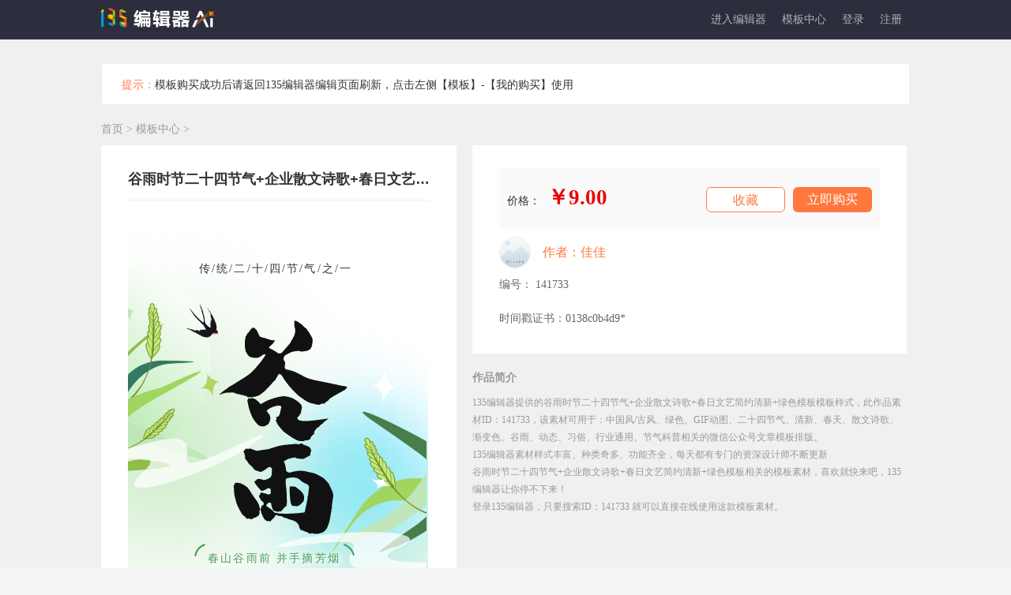

--- FILE ---
content_type: text/html; charset=UTF-8
request_url: https://www.135editor.com/editor_styles/141733.html
body_size: 32798
content:
<!--
 * @FilePath: \WWW\135new\app\View\Themed\default\editor_styles\view.html
-->
<!DOCTYPE html>
<html lang="en">
<head>
<meta charset="utf-8">
<title>谷雨时节二十四节气+企业散文诗歌+春日文艺简约清新+绿色模板-公众号模板-135编辑器</title>
<meta NAME="ROBOTS" CONTENT="INDEX,FOLLOW">
<meta name="Keywords" content="谷雨时节二十四节气+企业散文诗歌+春日文艺简约清新+绿色模板" /><meta name="Description" content="135编辑器提供十分精美的谷雨时节二十四节气+企业散文诗歌+春日文艺简约清新+绿色模板模版样式，此作品素材ID：141733，该素材可用于：中国风/古风、绿色、GIF动图、二十四节气、清新、春天、散文诗歌、渐变色、谷雨、动态、习俗、行业通用、节气科普相关的微信公众号文章模版排版。" />
<!--  -->
<meta name="viewport" content="width=device-width,initial-scale=1.0,maximum-scale=1.0,minimum-scale=1.0,user-scalable=no">
<link href="/favicon.ico" type="image/x-icon" rel="icon"/><link href="/favicon.ico" type="image/x-icon" rel="shortcut icon"/><link href="https://static.135editor.com/cache/bootstrap_2.css" rel="stylesheet" type="text/css" >
<link rel="stylesheet" type="text/css" href="https://static.135editor.com/css/font-awesome.min.css" />
<link href="/cache/a784596aec.css" rel="stylesheet" type="text/css" ><!--[if gte IE 9]>
<link href="/css/bootstrap-ie/bootstrap-ie9.css" rel="stylesheet">
<![endif]-->
<!--[if lte IE 8]>
<link href="/css/bootstrap-ie/bootstrap-ie8.css" rel="stylesheet">
<script src="/css/bootstrap-ie/bootstrap-ie8.js"></script>

	<script type="text/javascript" src="/js/html5shiv.js"></script>
	<script type="text/javascript" src="/js/respond.min.js"></script>

	<script type="text/javascript" src="/js/jquery/jquery-migrate-1.2.1.min.js"></script>
<![endif]-->


  <script type="text/javascript" src="https://static.135editor.com/js/jquery/jquery-3.7.1.min.js"></script>
  <script type="text/javascript" src="https://static.135editor.com/js/bootstrap-4.0.min.js"></script>
  <script type="text/javascript" src="https://static.135editor.com/js/jquery/jquery.jgrowl.min.js"></script>
  <script type="text/javascript" src="https://static.135editor.com/js/jquery/jquery.cookie.js"></script>



<script src="/cache/70840ba05f-v1512.js" type="text/javascript"></script>
<style type="text/css">
::-webkit-scrollbar {
 width: 6px;
 height: 6px;
 background: #f1f1f1
}

::-webkit-scrollbar-thumb {
 -webkit-box-shadow: inset 0 0 16px #c1c1c1
}

::-webkit-input-placeholder {
 color: #aaa
}

:-moz-placeholder {
 color: #aaa
}

::-moz-placeholder {
 color: #aaa
}

:-ms-input-placeholder {
 color: #aaa
}

* {
 box-sizing: border-box
}

a {
 text-decoration: none
}

ul {
 list-style: none
}

.fl {
 float: left
}

.fr {
 float: right
}

.clearfix:after {
 content: "";
 height: 0;
 display: block;
 visibility: hidden;
 clear: both
}

.clearfix {
 *zoom: 1
}

.container-g {
 background-color: #F0F0F0;
}

.mode {
 width: 1024px;
 margin: 0 auto;
 padding-bottom: 52px;padding-top:30px;
}

.top {
 height: 80px;
 line-height: 80px;
 font-size: 14px;
 color: #929ba8;
 text-align: left
}

.l-div {
 width: 450px;
 padding: 28px 34px;
 min-height: 380px;
 background: #fff;
 overflow: hidden;
 position: relative;
}

.l-img {
 width: 380px;
 background-color: #fff
}

.r-main {
 width: 550px;
 margin-left: 20px
}

.r-mode-a {
 width: 160px;
 display: inline-block;
 overflow: hidden;
 text-overflow: ellipsis;
 white-space: nowrap
}

.r-mode-c {
 margin-left: 22px;
 width: 160px;
 display: inline-block;
 overflow: hidden;
 text-overflow: ellipsis;
 white-space: nowrap
}

.r-mode-b {
 margin-left: 22px;
 width: 202px;
 display: inline-block;
 overflow: hidden;
 text-overflow: ellipsis;
 white-space: nowrap
}

.r-list-title {
 overflow: hidden;
 margin-bottom: 20px
}

.r-list-hot-mode {}

.r-hot {
 width: 240px;
 height: 287px;
 background-color: #fff;
 margin-bottom: 24px;
 padding: 10px;
 position: relative;
 display: inline-block;
 margin-left: 9px
}

.r-hot-img {
 width: 220px;
 height: 180px;
 overflow: hidden;
 margin-bottom: 20px
}

.r-hot-img img {
 width: 100%
}

.r-hot-msg p {
 overflow: hidden;
 white-space: nowrap;
 text-overflow: ellipsis;
 width: 220px
}

.r-hot-ico {
 color: #fc5a41;
 font-size: 13px
}

.r-hot-ico-ml {
 margin-left: 20px
}

.r-hot-msg-title {
 font-weight: bold;
 font-size: 14px;
 color: #333;
 margin-bottom: 20px
}

.r-hot-tag {
 position: absolute;
 top: 10px;
 right: 0;
 width: 61px;
 height: 27px;
 font-size: 14px;
 background-color: red;
 color: #fff;
 text-align: center;
 line-height: 27px;
 border-radius: 10px 0 0 10px
}

.r-mode-5-img {
 width: 40px;
 height: 40px;
 overflow: hidden;
 border-radius: 50%;
 border: 1px solid #eee;
}

.r-list-title-l {
 font-size: 18px;
 font-weight: bold;
 color: #333
}

.r-list-title-r {
 cursor: pointer;
 color: #333;
 font-size: 14px
}

.r-mode {
 padding: 28px 34px;
 background-color: #fff;
 margin-bottom: 20px;
 position: relative;
 cursor: default
}

.mode-1-ico {
 font-size: 16px
}

.mode-1-title {
 font-size: 18px;
 color: #333;
 font-weight: bold;
 overflow: hidden;
 text-overflow: ellipsis;
 white-space: nowrap;
 margin-bottom: 12px;border-bottom: 1px solid #efefef;
    padding-bottom: 15px;
}

.r-mode-1 {
 overflow: hidden
}

.mode-ico {
 display: inline-block;
 color: #FF793F;
 text-align: center
}

.r-mode-2 {
 overflow: hidden;
 width: 100%;
 background-color: #FAFAFA;
 padding: 25px 10px;
 margin-bottom: 10px
}

.r-mode-2-price {
 font-size: 27px;
 line-height: 27px;
 color: #e90606;
 font-weight: bold;
 padding: 0 5px;
 position: relative;
}

.r-mode-2-price .style-tag {
  position: relative;
  left: auto;
  bottom: auto;
  display: inline;
  margin-left: 0;
}

.r-mode-2-btn {
 width: 100px;
 height: 32px;
 line-height: 32px;
 background-color: #FF793F;
 color: #fff!important;
 text-align: center;
 font-size: 16px;
 border-radius: 6px;
 cursor: pointer;
 margin-left: 10px;
 float: right;
}

.r-mode-2-btn-fav {
 border: 1px solid #FF793F;
 width: 100px;
 height: 32px;
 line-height: 32px;
 background-color: #fff;
 color: #FF793F;
 text-align: center;
 font-size: 16px;
 border-radius: 6px;
 cursor: pointer;
 float: right;
}

.r-mode-2-btn-fav .fa-heart-o::before,
.r-mode-2-btn-fav .fa-heart::before {
  margin-right: 5px;
}

.r-mode-3 {
 color: #666666;
 margin-bottom: 6px
}

.r-mode-4 {
 color: #666666
}

.r-mode-5 {
 display: flex;
 align-items: center;
 margin-bottom: 10px
}

.r-mode-5-txt {
 max-width: 470px;
 margin-left: 15px;
 font-size: 16px;
 color: #666
}

.mode-ico p {
 margin-bottom: 0
}

.biubiubiu {
 display: block;
 z-index: 20000;
 content: "";
 position: absolute;
 left: -262%;
 top: 20%;
 width: 445%;
 height: 4%;
 background-color: rgba(255, 255, 255, .5);
 transform: rotate(-56deg);
 animation: sua 1.5s ease-out 0s infinite;
 box-shadow: 0 0 23px 7px rgba(255, 255, 255, .5)
}

.more-style-title {
 border-top: 1px solid #ddd;
 background: #eee;
 line-height: 32px;
 padding: 5px 10px
}

.qm {
 flex-direction: column;
 margin-right: 60px;
 display: flex;
 align-items: center;
}

.info-right {
 padding-left: 30px
}

.container {
 padding: 0px;
 width: 1024px;
}
.introduction {
color: #999999;
}
.introduction .tit {
font-size: 14px;
margin-bottom: 10px;
font-weight: bold;
}
.introduction .more {
font-size: 12px;
line-height: 22px;
}
.style-collection:hover {
  color: #fff;
}
.style-collection .fa-heart-o::before, .style-collection .fa-heart::before {
  margin-right: 5px;
}
.style-title {
 background: rgba(108, 117, 125, .5);
 position: absolute;
 left: 0;
 bottom: 0;
 width: 100%;
 padding: 5px 10px;
 overflow: hidden;
 text-overflow: ellipsis;
 white-space: nowrap;
}

.style-title a{
 font-size: 14px;
 color: #fff;
}
.style-list{margin-bottom:20px;box-shadow: 0 0 3px rgba(172,165,150,0.5);background:#f4f4f4;padding:0px;position:relative;border-radius:2px;overflow: hidden;}
.style-list:hover{z-index:20;box-shadow: 0 0 5px rgba(172,165,150,0.65);}
.style-list:hover .tools{display:block;}
.style-list .content{background:#ffffff;padding:25px 10px 35px;overflow:hidden;} /*width: 370px;*/
.style-list .template{max-height:420px;}
.style-list .tools{text-align:left;width:100%;padding:15px;}
.style-list .info{text-align:left;color:#aaa;font-size: 12px;line-height: 2.5em;}
.style-list .info p{margin:0;}.style-list .info small{display: inline-block;}
.style-list .tools a,.style-list .tools a:hover{text-decoration: none;color:#999;font-size:13px;}
.style-list .tools .title{line-height:24px;}
.editor-style-content {overflow: hidden;font-size:16px;word-break: break-word;}/*transform: scale(0.72);
    transform-origin: left top;*/
.editor-style-content * {max-width: 100%!important;box-sizing: border-box!important;-webkit-box-sizing: border-box!important;margin:0;padding:0; }
.editor-style-content td, .editor-style-content th{padding: 5px;border: 1px solid #DDD;}
.editor-style-content p{margin:0 0;clear:both;min-height:1em;}
.editor-style-content h1,.editor-style-content h2,.editor-style-content h3,.editor-style-content h4,.editor-style-content h5,.editor-style-content h6{font-size:18px;}
.style-list .tools .label-info{font-size:12px;background:#f4f4f4 !important;color:#333 !important;font-weight: normal;border:0 none;}
.style-list .tools .label-info{background:#ddd !important;margin: 2px 0;display: inline-block;padding: 2px 5px;}
.style-list .tools .label-info:hover{font-size:12px;background:#E84E0F !important;color:#FFF !important;font-weight: normal;}
.style-author {
     margin-left: 4px;
    display: inline-block;
    color: #333;
    font-size: 14px;
    overflow: hidden;
    white-space: nowrap;
    text-overflow: ellipsis;
    width: 90px;
}
.btn-red, .btn-red:hover, .btn-red:focus {
    font-size: 16px;
    color: #ed603a !important;
}
.rotate__ h3{
    cursor: pointer;
}
.rotate__ .active{
    color:#ed603a;
}
@media (max-width: 1024px) {
 .qm {
  margin-right: 20px
 }

 .container {
  max-width: 100%
 }

 .footer-row {
  padding: 0rem 1rem;
 }

 .info-right {
  padding-left: 15px
 }
}

@keyframes sua {
 from {
  left: -262%;
 }

 to {
  left: -25%;
 }
}

.style-tag {
 color: #753a00;
 background-image: linear-gradient(to right, #ffeaa8, #ffd36c);
 font-size: 14px;
 line-height: 14px;
 border-radius: 6px;
 padding: 5px 10px;
 font-weight: normal;
 margin-left: 5px;
 position: absolute;
 left: 2px;
 bottom: -27px;
 display: block;
 width: 76px;
}

.r-main .price {
  position: relative;
}

.r-main .price .price-container {
  cursor: default;
  text-align: left;
  color: #ed2525;
  font-weight: bold;
  font-size: 18px;
  padding-top: 12px;
}

.r-main .price .price-container .price_value {
  text-decoration: line-through;
  text-decoration-thickness: 3px;
}

.r-main .price .price-container .price_discount {
  background-color: red;
  color: #fff;
  border-radius: 9px;
  line-height: normal;
  padding: 2px 5px;
  position: absolute;
  left: 0;
  top: 0;
  transform: scale(0.6) translate(65px, -22%);
  font-size: 12px;
  cursor: pointer;
}

.r-main .price .price-container:hover ~ span.price_discount-wrap {
  display: inline;
}

.r-main .price .price_discount-wrap {
  width: 0;
  position: relative;
  display: none;
}

.r-main .price .price_discount-wrap:hover {
  display: inline;
}

.r-main .price .price_discount-wrap .discount-container {
  width: 260px;
  height: auto;
  position: absolute;
  top: 0;
  left: 0;
  z-index: 10;
  transform: translate(-42%, 27%);
  font-size: 12px;
  background-color: rgba(38, 53, 76, 0.9);
  -webkit-box-shadow: 0 4px 12px #00000026;
  box-shadow: 0 4px 12px #00000026;
  border-radius: 5px;
  -webkit-box-sizing: border-box;
  -moz-box-sizing: border-box;
  box-sizing: border-box;
  padding: 4px;
}

.r-main .price .price_discount-wrap .discount-container::before {
  content: "";
  width: 100%;
  height: 10px;
  position: absolute;
  left: 0;
  top: -6px;
}

.r-main .price .price_discount-wrap .discount-container::after {
  content: "";
  position: absolute;
  left: 16%;
  top: -5px;
  width: 0;
  height: 0;
  border: none;
  border-left: 5px solid transparent;
  border-right: 5px solid transparent;
  border-bottom: 6px solid rgba(38, 53, 76, 0.9);
}

.r-main .price .price_discount-wrap .discount-container .discount-desc,
.r-main .price .price_discount-wrap .discount-container .discount-item {
  font-size: 13px;
  color: #ffffff;
  font-weight: normal;
}

.r-main .price .price_discount-wrap .discount-container .discount-item .trigger_upgrade {
  color: #ff793f;
  cursor: pointer;
  margin-left: 4px;
}
.sjcBox{
  position: relative;
}
.sjcBox .sjcZsImg{
  display: none;
  position: absolute;
  bottom: 100%;
  left: 0;
  width: 350px;
}
.sjcBox span:hover .sjcZsImg{
  display: block;
}
</style>
<script type="text/javascript">
var BASEURL = "";
var ADMIN_BASEURL = BASEURL;
var loged_user = false;
</script>
</head>
<body>
  <style>
.navbar-dark .navbar-brand {color: #fff; height: 50px; }
.dropdown-menu, .navbar-nav .open .dropdown-menu{padding: 0}
.navbar-dark .navbar-nav .nav-link {color:#afb3b6; padding:0px 10px; font-size: 14px; }
.navbar-dark .nav > li a{color:#afb3b6;padding:0}
.navbar-dark .navbar-nav .show > .nav-link, .navbar-dark .navbar-nav .active > .nav-link, .navbar-dark .navbar-nav .nav-link.show, .navbar-dark .navbar-nav .nav-link.active {color: #ff793f; }
.navbar-expand-lg { padding: 0 1rem; }
.navbar-dark .navbar-nav .nav-link:hover, .navbar-dark .navbar-nav .nav-link:focus {color: #ff793f;}
.navbar-nav .dropdown-menu .nav-item .nav-link:hover,.navbar-nav .dropdown-menu .nav-item .nav-link:focus {color: #fff;background: #ff793f; }
#login-menus > li a{color: #333}
#login-menus > li a:hover,.dropdown-menu > li a:focus{color: #ff793f;}
.navbar-nav .dropdown-menu .nav-item .nav-link{color: #333; padding:5px 10px;}
#user-unreadmsg-list {right: 0px; left: auto; padding: 15px; text-align: left; width: 280px; line-height: 28px }
#user-unreadmsg-list > ul > li {border-bottom: 1px solid #eee; font-size: 14px }
#user-unreadmsg-list > ul > li > a {color: #337ab7 }
#user-unreadmsg-list > ul > li > a.readed {color: #999 }
#style_search_list ul > li {border-bottom: 1px solid #DDD; padding: 10px 15px; cursor: pointer }
a .user-unread-msgnum,.navbar-default .navbar-nav > .open > a .user-unread-msgnum,.nav > li > a .user-unread-msgnum {
background: #ff9900; color: #FFF; font-size: 12px; line-height: 16px; display: none; text-align: center; padding: 2px 5px; border-radius: 2px; margin-left: 5px }
@media(max-width:1280px){
  .dropdown-menu,.navbar-nav .open .dropdown-menu{background-color:#fff;}
}
.team-menus-lists { padding: 0 !important; border: 0 none; left: auto; right: 0; }
.team-menus-lists .user-team-list { line-height: 32px }
.team-menus-lists .user-team-list ul { list-style: none; padding-left: 0; }
.team-menus-lists .user-team-list ul li a { overflow: hidden; text-overflow: ellipsis; width: 160px; display: block; padding: 0 15px;font-size: 15px;white-space: nowrap; text-align: right; overflow: hidden;}
.team-menus-lists .user-team-list ul li:hover a { background-color: #ff793f; }
.team-menus-lists .user-team-list ul li:hover * { color: white; }
.team-menus-lists .user-team-list ul li:hover img.team-icon {left: -40px; position: relative;  filter: drop-shadow(#ffffff 40px 0); }
.team-menus-lists .user-team-list ul li img.team-icon { max-width: 100%; float: left; margin-top: 10px; margin-right: 7px; }
.team-menus-lists .user-team-list ul li strong.team-name { font-size: 14px; color: #2d2e3d; display: block; width: 90px; margin-left: 40px; overflow: hidden; text-overflow: ellipsis; text-align: left; }
.team-menus-lists .user-team-list ul li span.team-type { margin-top: -10px; font-size: 12px; color: #999; display: block; float: right; width: 90px; text-align: left; }
#login-links li {
        margin: 0 10px;
      }
      #login-links li a { padding: 0 }
      .Content-body img{margin:0;}

    .yangshi_ a{padding: 5px 8px;display: inline-block;color:#333}
    .yangshi_ a:hover{color:#ff793f}

    .mod-card-tag {
      height: 20px;
      position: absolute;
      top: 0;
      right: 0;
      font-size: 12px;
      padding: 0px 10px;
      box-sizing: border-box;
      border-radius: 4px 0 0 4px;
      background-image: linear-gradient(48deg,#feedc7, #f9dca3);
      color: #986e2e;
      letter-spacing: 2px;
      font-style: normal;
      z-index: 99;
      font-weight: 600;
  }

  .styleMaterial{
	display: none;
	position: fixed;
	z-index: 33;
	top: 0;
	left: 0;
	width: 100%;
	height: 100vh;
	background-color: rgba(0, 0, 0, 0.5);
}
.styleMaterial .bgImg{
	width: 447px;
	height: 526px;
	position: absolute;
	top: 0;
	right: 0;
	bottom: 0;
	left: 0;
	margin: auto;
	background-image: url(https://bcn.135editor.com/files/202404/images/qiyeshucai_16.png);
	background-repeat: no-repeat;
	background-position: center;
	background-size: contain;
}
.styleMaterial .kefu,
.styleMaterial .shengji{
	position: absolute;
  width: 72%;
  height: 12%;
	background-color: #f00;
	opacity: 0;
	cursor: pointer;
}
.styleMaterial .kefu{
	bottom: 8%;
	left: 9%;
}
.styleMaterial .shengji{
  bottom: 4%;
  right: 15%;
}
.styleMaterial{
	display: none;
	position: fixed;
	z-index: 333;
	top: 0;
	left: 0;
	width: 100%;
	height: 100vh;
	background-color: rgba(0, 0, 0, 0.5);
}
.styleMaterial .bgImg{
	width: 447px;
	height: 526px;
	position: absolute;
	top: 0;
	right: 0;
	bottom: 0;
	left: 0;
	margin: auto;
	background-image: url(https://bcn.135editor.com/files/202404/images/qiyeshucai_16.png);
	background-repeat: no-repeat;
	background-position: center;
	background-size: contain;
}
.styleMaterial .kefu,
.styleMaterial .shengji{
	position: absolute;
  width: 72%;
  height: 12%;
	background-color: #f00;
	opacity: 0;
	cursor: pointer;
}
.styleMaterial .kefu{
	bottom: 8%;
	left: 9%;
}
.styleMaterial .shengji{
  bottom: 4%;
  right: 15%;
}
.fixed-right-kefu {
    position: fixed;
    z-index: 99;
    top: 40%;
    right: 0;
    cursor: pointer;
}
.tanchuang-box2{
  position: fixed;
  top: 0;
  left: 0;
  width: 100%;
  height: 100vh;
  background: rgba(0,0,0,0.5);
  justify-content: center;
  align-items: center;
  display: none;
  z-index: 33333;
}
.tanchuang-box2 img{
  width: 406px;
}

.nav-pills .nav-link.active{
  position: relative;
  border: 1px solid #ff793f !important;
  color: #ff793f;
  background-color: transparent;
  font-weight: bold;
}
.nav-pills .nav-link.active::before{
  position: absolute;
    content: "";
    bottom: -12px;
    left: calc(50% - 6px);
    border: 6px solid transparent;
    border-top-color: #ff793f;
}
.nav-pills .nav-link.active::after{
  position: absolute;
  content: "";
  left: calc(50% - 6px);
  bottom: -11px;
  border: 6px solid transparent;
  border-top-color: #fff;
}
.crumbsNav{
  margin-bottom: 10px;
  color: #999;
}
.crumbsNav a{
  color: #999;
}
/* .crumbsNav span{
  margin: 0 2px;
} */
</style>
<div class="styleMaterial" style="z-index: 33333;">
	<div class="bgImg">
		<!-- <div class="kefu" onclick="styleService()">咨询客服</div>
		<div class="shengji" onclick="styleUpgrade()">立即升级</div> -->
    <a href="/vip-company.html?source=mubanzhongxin" target="_blank" onclick="$('.styleMaterial').hide();">
      <div class="shengji">立即升级</div>
    </a>
	</div>
</div>
<header  id="top" class="header" style="background: #2d2e3d;height:auto;">
<div class="container">
  <nav role="navigation" class="navbar navbar-expand-lg  navbar-dark p-0" style="padding-bottom: 0px;margin-bottom: 0px;">
      <a href="https://www.135editor.com/" class="navbar-brand" ><img src="https://bcn.135editor.com/files/202508/images/135logo.png?v1" style="height:25px;" title="135编辑器" alt="135编辑器"></a>
     <!--
      <a href="/">简体</a>, <a href="/zh-tw">繁體</a>    -->
  <div class="collapse navbar-collapse" role="navigation" id="navbarToggleExternalContent" style="height: 50px">
  <ul class="navbar-nav ml-auto">
<li class="nav-item "><a href="https://www.135editor.com/beautify_editor.html" class="nav-link" id="link-127" data-id="127" ref="beautify_editor" target="_blank">进入编辑器</a></li>
<li class="nav-item ">
      <a href="https://www.135editor.com/template-center?cate_id=101&pagesize=60&order=recommend" class="nav-link ui-menu-first" id="link-124" data-id="124" ref="style-center" target="_blank">模板中心</a>
  </li>

</ul>
    <ul id="login-menus"  class="hidden nav navbar-nav float-right">
      <li class="dropdown">
        <a id="vip-user-icon" href="/users/permission" target="_blank" style="position:absolute;color: #afb3b6;right:0px;top: 0px;z-index: 2; padding: 0px 0;line-height: 1em;display:none;">
          <img class="icon" style="width: 15px;" src="/img/icons/vip.png">
        </a>
        <a href="/users/index" class="dropdown-toggle" target="_blank" style="display: inline-block;padding-left:5px;color: #afb3b6;padding-bottom:0px;padding-top:0px;" data-toggle="dropdown"><span id="login-user-name"></span></a>      </li>
    </ul>
    <ul id="login-links" class=" nav navbar-nav float-right">
      <li>
        <a href="/users/login" onclick="return checkLogin();">登录</a>      </li>
      <li>
                  <a href="//www.135editor.com/users/register" target="_blank">注册</a>
              </li>

    </ul>
    </div>
</nav>

</div>
</header>
<div class="container-g">
 <div class="mode">
    <div class="alert alert-warning" style="background: #fff;margin-top: 0;">
   <i class="fa fa-exclamation-circle" style="color: #ff793f;font-size: 18px;margin-right: 5px"></i><span style="color: #ff793f;">提示：</span>模板购买成功后请返回135编辑器编辑页面刷新，点击左侧【模板】-【我的购买】使用</div>
    <div class="crumbsNav">
    <a href="https://www.135editor.com/">首页</a>
    <span>></span>
          <a href="https://www.135editor.com/template-center?cate_id=101&pagesize=60&order=recommend">模板中心</a>
        <span>></span>
  </div>
  <div style="overflow: hidden; margin-bottom: 40px;">
   <div class="l-div fl" style="position: relative;max-height: 78vh;overflow-y: auto;" >
    <div id="template-modal" style="position: absolute;width: 100%;height: 100%;z-index: 1000;"></div>
    <h1 class="mode-1-title">谷雨时节二十四节气+企业散文诗歌+春日文艺简约清新+绿色模板</h1>
    <div class="l-img">
    <div class="l-img-cont Content-body" oncontextmenu="return false;" onselectstart="return false;">

        <section data-role="outer" class="article135" style="padding: 0px; background-repeat: repeat-y; background-position: left top; background-size: contain; background-image: url(&quot;https://bcn.135editor.com/files/images/editor_styles/51b26877e0233b56b07449526dea3372.png&quot;); box-sizing: border-box;"><section class="_135editor"><section  data-id="105041"><section data-role="absolute-layout" data-mode="svg" data-width="375" data-height="490" data-ratio="1.3066666666666666" style="font-size: 16px;overflow: hidden;grid-template-rows: 100%;grid-template-columns: 100%;display: grid;max-width: 100% !important; width: 100%;box-sizing:border-box;"><section data-role="ratio" style="grid-row-start: 1; grid-column-start: 1; height: 100%;"><svg viewbox="0 0 375 490" style="max-width: 100% !important;pointer-events: none; display: inline-block; width: 100%;  -webkit-tap-highlight-color: transparent; user-select: none;box-sizing:border-box;" xml:space="default"></svg></section><section data-role="block" style="width: 50%;margin-top: 11.200000000000001%;margin-left: -9.600000999999999%;grid-row-start: 1;grid-column-start: 1;height: max-content;line-height: 0; display: block; font-size: 17.7778px;box-sizing:border-box;max-width: 50% !important;transform:   rotate(348deg);-webkit-transform:   rotate(348deg);-moz-transform:   rotate(348deg);-o-transform:   rotate(348deg);" class="_135editor"><svg style="max-width: 100% !important;display: inline-block; width: 100%;  line-height: 1.6; overflow: visible;box-sizing:border-box;" viewbox="0 0 188 301" xml:space="default"><foreignobject data-role="block-content" height="100%" width="100%"><img data-role="target" style="overflow: hidden;width: 100%; vertical-align : top;vertical-align:inherit;box-sizing:border-box;max-width: 100% !important;" src="https://bcn.135editor.com/files/images/editor_styles/22739278c4822191a381c9a4e6515f98.png" draggable="false" data-ratio="1.607717041800643" data-w="311"/></foreignobject></svg></section><section data-role="block" style="width: 100%;margin-top: 22.133333333333333%;margin-left: -24.800001%;grid-row-start: 1;grid-column-start: 1;height: max-content;max-width: 100% !important;line-height: 0; display: block; font-size: 16px;box-sizing:border-box;transform: scale(1);-webkit-transform: scale(1);-moz-transform: scale(1);-o-transform: scale(1);" class="_135editor"><svg style="max-width: 100% !important;display: inline-block; width: 100%;  line-height: 1.6; overflow: visible;box-sizing:border-box;" viewbox="0 0 375 76" xml:space="default"><foreignobject data-role="block-content" height="100%" width="100%"><section style="margin: 0 auto;overflow: hidden;padding: 0.625em 0; display: flex; justify-content: center;box-sizing: border-box;"><section class="assistant" style="width: 3.438em;box-sizing:border-box;"><img class="assistant" style="width: 100%; display: block;vertical-align:inherit;box-sizing:border-box;max-width: 100% !important;" src="https://bcn.135editor.com/files/images/editor_styles/00ab16cce575d957641399e6c7dc536b.gif" draggable="false" data-ratio="1.0262390670553936" data-w="343"/></section></section></foreignobject></svg></section><section data-role="block" style="width: 50%;margin-top: 48%;margin-left: 49.6%;grid-row-start: 1;grid-column-start: 1;height: max-content;line-height: 0; display: block; font-size: 13.3333px;box-sizing:border-box;max-width: 50% !important;transform: scale(1);-webkit-transform: scale(1);-moz-transform: scale(1);-o-transform: scale(1);" class="_135editor"><svg style="max-width: 100% !important;display: inline-block; width: 100%;  line-height: 1.6; overflow: visible;box-sizing:border-box;" viewbox="0 0 188 254" xml:space="default"><foreignobject data-role="block-content" height="100%" width="100%"><img data-role="target" style="overflow: hidden;width: 100%; vertical-align : top;vertical-align:inherit;box-sizing:border-box;max-width: 100% !important;" src="https://bcn.135editor.com/files/images/editor_styles/12f98a2a9937d9bdf609f58fd5cc1773.png" draggable="false" data-ratio="1.3557692307692308" data-w="312"/></foreignobject></svg></section><section data-role="block" style="width: 100%;margin-top: 10.666666666666668%;margin-left: -0.8000010000000001%;grid-row-start: 1;grid-column-start: 1;height: max-content;max-width: 100% !important;line-height: 0; display: block; font-size: 16px;box-sizing:border-box;transform: scale(1);-webkit-transform: scale(1);-moz-transform: scale(1);-o-transform: scale(1);" class="_135editor"><svg style="max-width: 100% !important;display: inline-block; width: 100%;  line-height: 1.6; overflow: visible;box-sizing:border-box;" viewbox="0 0 375 26" xml:space="default"><foreignobject data-role="block-content" height="100%" width="100%"><section style="overflow: hidden;"><section style="text-align: center;letter-spacing: 0.143em;"><span style="letter-spacing: 0.143em;font-size: 0.875em;" class="135brush" data-brushtype="text">传/统/二/十/四/节/气/之/一</span></section></section></foreignobject></svg></section><section data-role="block" style="width: 95%;margin-top: 29.06666666666667%;margin-left: 4.266666666666667%;grid-row-start: 1;grid-column-start: 1;height: max-content;line-height: 0; display: block; font-size: 15.2px;box-sizing:border-box;max-width: 95% !important;transform: scale(1);-webkit-transform: scale(1);-moz-transform: scale(1);-o-transform: scale(1);" class="_135editor"><svg style="max-width: 100% !important;display: inline-block; width: 100%;  line-height: 1.6; overflow: visible;box-sizing:border-box;" viewbox="0 0 356 293" xml:space="default"><foreignobject data-role="block-content" height="100%" width="100%"><section style="margin: 0 auto;overflow: hidden;padding: 0.625em 0em;box-sizing: border-box;"><section style="width: 45%;margin: auto;box-sizing:border-box;max-width: 45% !important;"><svg version="1.1" id="图层_1" xmlns="http://www.w3.org/2000/svg" xmlns:xlink="http://www.w3.org/1999/xlink" x="0px" y="0px" viewbox="0 0 300 500" style="enable-background: new 0 0 300 500;" xml:space="default"><g><g><g><path class="st1" style="fill: #111111;" d="M204,320.9c-2.2-1.2-3.2,3.1-5.8,3.1c-2.7,0-5.5-0.1-8.2-0.1c-0.4,0-1,0.1-1.3-0.1c-2-1.3-4.3-0.6-6.5-1
                                    c-1.1-0.2-2.1-0.2-3-1.3c-0.5-0.6-1.8-0.9-2.7-0.7c-5.4,0.7-10.7,2-15.8,3.9c-1.7,0.6-3.2,1.8-4.8,2.8c-0.9,0.5-1.8,1.1-2.7,1.5
                                    c-1.7,0.8-2,1.5-0.9,3.1c1.6,2.5,2.1,5.2,2.9,8c0.8,2.9,1.2,5.9,1.3,8.9c0.2,5.1,5.5,8.1,10.5,6.8c2.4-0.6,4.8-1.3,7.3-1.9
                                    c5.4-1.3,10.9-2,16.5-2.1c3.5,0,6.9,0.4,10.4,1.2c5.4,1.3,10.8,2.2,16.2,3.5c3,0.7,6.2,1.4,9,2.7c4.9,2.3,9.7,4.9,14.5,7.6
                                    c3.2,1.8,6.2,3.9,8.6,6.8c2.2,2.7,4.5,5.3,6.7,8c0.4,0.5,0.7,1,1,1.6c2.8,5.9,5.8,11.8,8.4,17.9c0.9,2.2,1,4.8,1.5,7.2
                                    c0.7,3.1-0.3,5.9-0.7,8.9c-0.7,6.7-2.5,13.3-2.5,20.1c0,1.1,0.4,2.3,0.7,3.7c-1.1,0.3-2.1,1.1-1.8,2.6c0.4,2.6-0.5,4.9-1,7.3
                                    c-0.6,3.6-1,7.2-1.8,10.8c-1,5-1.6,10-3.6,14.7c-1.4,3.4-2.7,7-4,10.4c-0.3,0.8-0.6,1.6-1.7,1.8c-0.4,0.1-1,0.8-1,1.3
                                    c-0.2,1.6-1.1,2.5-2.6,3.1c-0.7,0.3-1.4,0.8-1.8,1.5c-0.7,1-1.7,1.2-2.7,1.7c-2.5,1.2-5.4,1.4-7.8,2.5c-2.6,1.2-4.9,1.5-7.5,1.2
                                    c-2-0.2-4-0.2-5.9-0.4c-0.6-0.1-1.3-0.2-1.7-0.6c-1.2-1.3-2.5-1.1-3.8-0.3c-1.6,0.9-5.5,0.8-6.4-0.7c-1.2-1.9-3.3-2.5-5-2.8
                                    c-2.2-0.3-3.9-1.4-5.8-2.2c-2-0.9-4-1.9-6.3-1.7c-1,0.1-1.4-0.5-1.6-1.4c-0.3-0.9-0.9-1.6-1.4-2.4c-0.1-0.2-0.5-0.3-0.6-0.6
                                    c-0.6-1.9-1.3-3.8-1.8-5.8c-0.7-2.9-2.5-5.1-4.4-7.1c-5-5.3-12.8-6.5-19.8-8.7c-2.1-0.7-4.1-1.7-6.1-2.5
                                    c-0.4-0.2-0.8-0.8-1.1-0.7c-2.8,0.5-4.8-0.9-6.8-2.4c-2.5-1.8-5.6-1.4-8.5-2c-1.3-0.3-2.5-0.6-3.7-1.3c-2.4-1.3-3.6-1.4-5.2,1.4
                                    c-1.3,2.2-3,4.1-4.7,6c-1.8,1.9-3.8,3.7-5.6,5.6c-0.4,0.4-0.6,1.2-1.1,2.1l0,0c-0.9-1.4-2.5-2.1-4-1.7c-2.3,0.6-4.3,0-6.1-1.2
                                    c-1.9-1.3-3.7-2.8-4.9-4.9c-3.3-5.5-6-11.3-7.2-17.7c-0.4-2.5-0.7-5.1,0.8-7.5c0.5-0.8,0.4-1.9,0.5-2.8c0.3-1.7,0.8-2.2,2.5-2.6
                                    c2.1-0.4,2.6-0.9,2.8-2.9c0.1-0.9,0-1.8,0.1-2.7c0.1-0.9-0.3-1.6-1.1-2c-5.2-2.7-7-7.9-9.5-12.5c-1-1.9,0.6-3.5,1.4-5
                                    c1-1.8,2-3.6,3-5.3c2.9,0.7,6,1.6,9.1,2.3c1.7,0.4,3.3,0.9,4.8,1.6c3.5,1.6,8.5,1.4,8.6-2.4c0.1-2.1,0.1-4.2,0.2-6.3
                                    c0.1-4-4.4-6.5-7.9-4.4c-3.1,1.8-6.1,3.7-9.5,4.9c-2.7,1-4.8,0.9-6.7-1.3c-2.3-2.5-4.4-5.1-6.6-7.7c-2.7-3.1-5.1-6.4-7-10
                                    c-0.4-0.8-0.7-1.7-1.1-2.8c1.9-0.3,3.5-0.6,4.3-2.1c3-5.6,10.8-3.3,16.8-1.1c1.4,0.5,2.8,0.6,4.2,0.1c2.5-0.9,4.9-1.8,7.4-2.8
                                    c4.5-1.7,8-5.6,8.3-10.4c0.3-3.8,0.4-7.6,0.4-11.5c0.1-4.7-5.4-7.6-8.8-4.3c-0.1,0.1-0.2,0.3-0.4,0.4c-2.8,1.2-4.8,3.5-7.4,5.1
                                    c-2,1.2-4.2,2.4-6.3,3.5c-2.4,1.3-4.7,1.5-7.3,0.1c-1.8-1-4-1.3-6.1-1.7c-2.5-0.5-4.1-1.9-5.6-3.8c-2.7-3.5-5.5-6.9-9.1-9.6
                                    c-1.7-1.2-3-3-4.2-4.7c-1.5-2-2.7-4.2-4.1-6.3c-0.8-1.1-2.2-1.6-2.9-3c-0.8-1.6-1.1-3.1-0.7-4.9c0.2-0.8,0.3-1.8,0-2.5
                                    c-1.7-3.6-1.3-8.2-4.3-10.9l0,0l0,0c1.5-0.3,3.1-1.1,3.1-2.6l0,0l0,0c1.3-0.6,2.4-1.7,2.5-3.1l0,0c0.3-0.1,0.5-0.2,0.6-0.2
                                    c2.2,0.2,4.4,0.5,6.6,0.7c0.2,0,0.7,0,0.7-0.2c0.9-1.9,2.4-1.1,3.5-0.7c3.5,1.1,6.9,2.4,10.3,3.8c2.4,1.1,4.7,1.5,7.3,1.1
                                    c2.9-0.5,5.8-1,8.7-1.5c4.7-0.7,9.4-1.1,14.1-1.9c3-0.5,5.9-1.5,8.7-2.5c9.9-3.3,19.9-6.5,30.4-7.6c7-0.8,14.1-1.3,21.1-1.9
                                    c1.1-0.1,2.2-0.1,3.2-0.3c1.6-0.3,3.1-1.1,4.8,0c4.7,3,11.6-4.4,14.3,0.4c0.9,1.5,2.4,1.6,3.9,2.1c4.1,1.2,8.2,2.6,11.6,5.3
                                    c0.9,0.7,1.7,1.8,2.2,2.9c0.7,1.3,1.1,2.8,1.5,4.3c0.2,0.7,0.3,1.6,0,2.1c-2.1,2.8-1.5,6.1-2,9.2
                                    C210.4,317.1,207.3,319,204,320.9L204,320.9z M157.1,435.9c-1.8-0.2-3.3,0.5-4.1,2.4c-0.1,0.3-0.4,0.6-0.7,0.7
                                    c-1.1,0.6-1.7,1.5-2.2,2.6c-0.5,1.1-1.9,1.2-2.6,2.4c-1.2,2.2-3.1,4-6.1,3c-0.3-0.1-0.7,0.1-1,0.2c-1.3,0.4-2.5,0.8-3.6,1.2
                                    c-1.7-1.4-1.7-1.3-3.5-1.4c-0.7,0-1.8,0.1-2-0.2c-1-1.7-2.7-1.1-4.1-1.4c-2.6-5-4.7-10.2-5.2-15.9c-0.3-3.8-5.3-4.2-8-1.5
                                    c-0.6,0.6-1.2,1.2-1.8,1.9c-2.4,3-2.1,4.3,1.1,6.4c0.1,0.1,0.3,0.2,0.5,0.3c2,1.3,4.1,2.5,6,3.9c1.9,1.5,3.7,3.2,5.5,4.8
                                    c0.8,0.7,1.5,1.5,2.2,2.3c1.4,1.5,2.7,3.1,5.1,2.8c0.7-0.1,1.4,0.3,2.1,0.4c2.6,0.4,5.1,1.1,7.7,1.2c6.6,0.3,13.2,0.4,19.8,0.3
                                    c6-0.1,12-0.5,17.9-0.8c2.7-0.1,5.4-0.4,8-0.7c3.4-0.3,6.7-0.8,10.1-1.1c1.8-0.2,2.6-1.3,2.9-3c0.5-2.9,1.1-5.7,1.7-8.6
                                    c0.7-3.2,1.4-6.4,2.1-9.6c0.8-4,1.4-8.1,2.3-12.1c0.4-1.5,0.6-2.8-1-4.1c1.2-0.4,2-0.7,2.1-2c0.6-6.3,1.5-12.5,2.2-18.8
                                    c0.5-4.6-2.5-7.6-6.4-9.1c-5.1-1.9-9.8-4.4-13.7-8.2c-3.1-3-6.4-5.3-10.8-5.9c-4.2-0.6-8.4-1.5-12.7-0.3c-2.6,0.7-5.4,0.9-8,1.6
                                    c-1.3,0.3-2.3,1.1-2.6,2.6c-0.9,5.2-0.3,10.3,0.3,15.4c0.7,5.7,1.6,11.3,1.6,17c0,3.9-0.1,7.8,0.2,11.7
                                    C159.1,423.1,159.2,429.5,157.1,435.9z"/></g></g><g><g><path class="st1" style="fill: #111111;" d="M72.6,179.7c0.3-0.2-0.7,0-1.1,0.1c-1.2,0.2-2.4,0.4-3.5-0.6c-0.3-0.3-1.3,0.1-2.1,0.2
                                    c-0.7-3.3-3.6-3-5.9-3.2c-1.2-0.1-2.1,0-3.1-1.1c-0.8-0.8-2.6-0.9-3.9-0.9c-1.6,0-3-0.2-4.3-1c-1-0.7-2.3-0.9-3.7-0.8
                                    c-1.5,0.1-3.1-0.6-4.7-1.2c-1.5-0.5-2.8-1.3-4.3-1.8c-0.9-0.4-1.8-0.8-2.7-0.8c-3.6-0.1-7.1,0-10.7,0c-0.4,0-0.9,0.2-1.3,0.2
                                    c-3.2-0.6-6.1,0.9-9.1,1.3c-2.7,0.4-5.1,1.2-7.5,2.4c-1.3,0.6-3,1.6-4.8,0.3c3.9-1.4,6.4-4.8,9.6-7.1c3.1-2.2,6.3-4.5,9.4-6.7
                                    c0.7-0.5,1.5-0.9,2-1.5c2.1-2.5,5.2-3.4,7.8-5c7.7-4.7,15.4-9.5,23.1-14.3c1.7-1,3.4-2,5.1-3.1c3.5-2.3,7-4.7,10.5-7.1
                                    c0.9-0.6,1.8-1.3,2.7-2c1.2-0.9,2.6-1.8,3.7-2.9c2.9-2.7,5.8-5.4,8.5-8.2c1.8-1.8,3.3-3.9,5-5.9c2.8-3.3,5.6-6.5,8.4-9.7
                                    c1.5-1.8,2.8-3.7,4.2-5.6c3.1-4.1,5.8-8.5,8.6-12.7c1.2-1.8-3.1-2.2-5.1-1.2c-1.8,0.9-3.3,2.3-4.8,3.6c-1.2,1-2.3,1.7-3.9,1.4
                                    c-0.9-0.1-0.6,1.3,0.1,1.8l0,0c-5.7,1.1-11.4,1-17.2,0.1c-5.5-0.8-9.6-3.5-12-8.6c-0.5-1.2-1.1-2.3-1.9-3.3c-1.8-2.3-2-5-2.4-7.8
                                    c-0.2-1.5-0.5-3-0.7-4.6c-0.2-2.3-0.3-4.6-0.4-6.9c-0.2-5.1,0.6-10.1,1.4-15.1c0.4-2.8,1.8-5.2,3.4-7.5c0.7-1,1.2-2.2,1.8-3.3
                                    c0.1-0.3,0.3-0.6,0.6-0.7c1.9-0.9,3-2.6,4-4.2c2.9-4.6,7.4-10.5,11.7-7.1c1.2,1,2.2,2.2,3.1,3.5c1.1,1.5,1,1.6,2.6,2
                                    c0.4,1.2,0.7,2.4,1.1,3.6c0.2,0.5,0.5,1,0.8,1.6c0.5,0.9,1.1,1.7,1.4,2.7c0.5,1.1,0.3,2.6,1.9,3.1c0.2,0.1,0.4,0.7,0.4,1.1
                                    c0.2,2.2,1.7,3.1,3.6,3.5c6.3,1.4,12.5,3.3,18.6,5.5c3.8,1.4,7.8,2.2,11.9,2c0.9-0.1,1.7,0,2.8,0c-0.6,1.8-2,2.8-3,4.1
                                    c-0.6,0.9-1.1,1.9-1.7,2.8c-0.5,0.7-1,1.3-1.6,1.9c-1,0.9-2,1.8-3,2.7c-0.7,0.7-1.2,1.4-2.3,1.9c-1.1,0.5-2,1.9-2.6,3
                                    c-0.6,1.1,1.3,3.5,3,3.4c1.3-0.1,2,0.5,3,1.1c2.7,1.8,5.5,3.5,8.4,5c1.1,0.6,2,1.3,2.8,2c3.7,3.6,9.7,4.4,13.2,0.5
                                    c3.7-4.2,7.3-8.3,11-12.5c0.9-1,1.9-2,2.7-3c1.7-2,3.4-4,5-6.2c0.9-1.2,1.4-2.8,2.2-4.1c1.8-3,3.7-5.9,5.3-9
                                    c2.5-4.9,4.4-9.9,4.6-15.4c0.1-1.5-0.2-3.1-0.5-4.6c-0.5-2.8-1.1-5.6-1.6-8.3c-0.1-0.5-0.1-1-0.1-1.5c0.1-2.1,0.3-4.2-0.1-6.4
                                    c-0.2-1.1,0.4-2.4,0.6-3.5c1.7-0.6,2.7,0.4,3.8,0.9c1.4,0.6,2.8,1.3,4.2,2.1c2.2,1.4,4.2,2.9,6.4,4.3c2.1,1.3,3.8,3.1,5.5,4.9
                                    c2.5,2.7,5.6,5,8.4,7.4c0.8,0.7,1.6,1.3,1.8,2.6c0.1,0.9,0.9,1.9,1.6,2.5c2.2,2.1,3.3,4.8,4.7,7.3c0.8,1.5,1.6,3,2.6,4.4
                                    c3,4.6,4.2,9.5,3.1,14.9c-0.4,1.9-0.7,3.9-1,5.8c-0.4,3.2-2,6-3.5,8.8c-0.3,0.6-0.8,1.2-1.4,1.4c-1.8,0.6-3.2,1.7-4.7,2.8
                                    c-1,0.7-2.3,0.9-3.6,1.1c-4,0.6-7.9,1-11.9,1.5c-1.2,0.1-2.4,0.4-3.2-1c-0.2-0.4-1-0.5-1.6-0.6c-0.9-0.1-1.9,0-2.8,0.1
                                    c-1.1,0.1-2.2,0.2-3.3,0.3c-5.1,0.6-10.3,1.1-14.9,3.5c-3.2,1.6-6.4,3.1-9.6,4.8c-4.8,2.5-7.9,8-5.4,12.9
                                    c0.7,1.4,1.4,2.8,2.2,4.2c0.4,0.7,0.6,1.6,0.6,2.4c0,1.4-0.4,2.7-0.5,4c0,4.1-1.4,9.8,2.6,10.8c4.7,1.1,9.4,2.2,14.1,3.6
                                    c4.8,1.4,9.4,3.4,13.8,5.8c4.6,2.5,9.4,4.7,13.9,7.3c8.5,4.8,17.8,7.1,27.1,9.1c12.5,2.7,25.1,5,37.6,7.6
                                    c7.1,1.5,14.1,3.2,21.2,4.7c3.3,0.7,6.7,1,10,1.6c1.8,0.3,3.5,0.8,5.2,1.1c0,0.8,0,1.5,0,2.3c-0.1,0.1-0.3,0.2-0.5,0.4
                                    c-0.6,0.5-1.4,0.9-1.7,1.5c-1.4,2.7-3.7,4-6.5,4.9c-0.2,0.1-0.4,0.1-0.5,0.2c-1.5,2.1-4.1,2.4-6,3.7c-1.5,1-3.3,1.7-5,2.6
                                    c-1.7,1-3.4,2.1-5.1,3.1c-0.3,0.2-0.5,0.5-0.8,0.6c-4.4,1.4-7.7,4.8-11.7,6.9c-2.3,1.2-4.3,3-5.7,5.3c-0.3,0.4-0.6,0.8-1,1.1
                                    c-2.1,1.5-4.1,3-6.2,4.6c-0.3,0.2-0.7,0.4-0.8,0.6c-1.1,2.2-3,2.1-4.9,1.7c-1.1-0.2-2.1-0.4-3,0.7c-0.3,0.4-1.3,0.3-1.9,0.5
                                    c-1.1,0.3-2.5,0.2-2.8,1.9c-4.1-0.6-8.2-0.5-12.1-2.1c-2.3-1-5-1-7.5-1.7c-7.5-2-14-6-20.1-10.7c-1.2-0.9-2.5-1.8-3.8-2.6
                                    c-6-3.7-10.7-8.9-15.6-13.8c-4.1-4.2-8.2-8.3-12-12.8c-3.1-3.6-5.7-7.8-8.7-11.5c-3-3.6-5.3-7.6-7.5-11.7c-0.4-0.8-1-1.4-1.5-2.1
                                    c-2.1-2.8-6.2-4.5-8.3-1.6c-0.7,1-1.1,2.3-1.7,3.4c-0.7,1.3-1.5,2.7-2.3,4c-0.5,0.7-1.3,1.3-1.4,2.1c-0.6,2.9-3,4.2-5,5.9
                                    c-1.1,0.9-1.9,2.2-2.8,3.3c-1.6,1.9-3.3,3.7-4.9,5.6c-1.9,2-3.7,4-5.7,5.9c-1.4,1.3-2.4,3-4.1,3.9c-0.3,0.1-0.6,0.5-0.6,0.7
                                    c-0.4,1.6-1.6,2.3-2.8,3.2c-3.8,3-7.4,6.2-11.3,8.9c-2.4,1.6-5.4,2.4-8.1,3.6c-1.1-1-1.5,0.2-2.2,0.6c-0.4,0.3-1.2,0.5-1.6,0.3
                                    c-1.1-0.5-2,0.1-2.9,0.4c-1.8,0.5-3.6,0.9-5.5,1.2c-0.4,0.1-0.9-0.4-1.4-0.5C73.6,179.7,73.1,179.7,72.6,179.7L72.6,179.7z"/></g></g><g><g><path class="st1" style="fill: #111111;" d="M184.8,225.7c-3.4,2.6-0.5,7.4,3.7,8.3c5.6,1.2,11.3,1.7,17,1.4c6.2-0.3,12.4-1,18.6-1.7
                                    c6.1-0.7,12.2-1.5,18.2-2.3c3.8-0.5,7.7-1.2,11.5-1.8c0.7-0.1,1.3-0.2,2-0.3c0,0.3,0.1,0.5,0,0.6c-3.4,2.5-6.8,5-10.1,7.6
                                    c-0.6,0.4-1.1,1.1-1.5,1.7c-1.1,1.7-2.3,3.1-4.3,3.9c-0.8,0.3-1.8,0.9-2.3,1.6c-2,3.3-5.2,5.1-8.2,7.2c-1.3,0.9-2.8,1.7-3,3.6
                                    c-0.1,0.7-0.8,1.3-1.4,1.8c-2.2,1.7-2.9,3.9-2.5,6.6c0.2,1.4-0.4,2.7-1.6,3.2c-2.5,1.1-3.9,3.3-5.5,5.2c-0.9,1.1-1.1,2.8-1.6,4.2
                                    c-0.2,0.5-0.3,1.1-0.7,1.3c-3.1,1.3-5.8,3.7-9.7,2.8c-1-0.2-2.5-0.2-3.6,1c-0.6,0.6-1.9,0.8-2.9,0.9c-1.9,0.1-3.8,0.1-5.7,0.1
                                    c-2.8-0.1-5.4-0.8-8-1.9c-5.8-2.5-11.2-5.7-16.4-9.3c-4.2-2.8-8.2-6-12.5-8.7c-2.1-1.3-3.7-3-5.2-4.8c-2-2.3-4.1-4.6-6.1-6.9
                                    c-2.9-3.4-5.7-6.8-7.5-11c-0.7-1.6-1.6-3-2.4-4.5c-0.4-0.8-0.5-1.6-0.7-2.6c2-0.3,2.7-1.7,2.4-3.2c-0.3-1.3-1.4-2.4-2.2-3.8
                                    c0.7,0,1.1-0.1,1.4,0c7,1.2,8.4-8.6,10-15.5c0.4-1.8,0.9-3.5,1.2-5.3c0.2-0.9,0.3-1.9,0.4-2.8c0.1-1.2-0.6-1.7-1.7-2.2
                                    c-4.1-1.6-8-0.4-11.9,0.4c-5.3,1.1-10.1,3.4-14.8,6c-1.8,1-3.3,2.5-4.8,3.8c-0.9,0.8-1,1.7-0.2,2.7c1.5,1.9,2.9,3.9,4.5,5.8
                                    c1.5,1.8,2.2,3.8,2.7,6c0.2,1,0.4,2,0.6,3c0.1,0.7,0.4,1.5,0.1,2c-1.2,2.2-0.9,4.7-1.7,6.9c-0.4,1.3-1.5,2.3-2,3.6
                                    c-1.3,3.5-4.8,4.4-7.5,6.2c-2.9,1.9-6.2,1.4-9.5,1.3c-5.2-0.3-8.5-3.4-11.5-7c-2.7-3.2-5.4-6.5-7.6-10
                                    c-3.3-5.4-5.6-11.4-7.8-17.3c-2-5.4-3.5-10.9-4.5-16.6c-0.5-3-1-5.9-1.6-8.8c-0.2-1.2,0-2.2,0.8-3.1c1.1-1.2,1.1-1.2,0.6-3.1
                                    c0.8,0.2,1.5,0.4,2.2,0.5c1.7,0.3,3.3,1,5.1-0.5c0.8-0.7,2.7-0.3,4,0c1.6,0.4,3.1,1.1,4.6,1.7c1.8,0.7,3.3,1.8,4.5,3.3
                                    c0.7,0.9,1.8,1.5,2.7,2.3c0.8,0.7,1.5,1.4,2.2,2.1c0.4,0.4,0.7,1,1.1,1.4c3,3.2,3.4,3.3,7.1,1c7.7-4.8,15.8-8.4,24.5-10.8
                                    c0.9-0.2,1.6-0.9,2.4-1.3c0.3-0.2,0.6-0.5,0.9-0.4c1.7,0.5,3.3-0.3,4.8-0.8c5.5-1.8,11.3-2.5,17-3.1c2.3-0.2,4.4,0.1,6.6,0.7
                                    c2.3,0.6,4.7,0.9,7.1,1.4c1.2,0.3,2.3,0.7,3.4,1.1c2.3,1,4.6,1.9,6.8,3c1.5,0.8,2.9,1.9,4.4,2.7c5.5,2.8,9.6,7.1,13.3,11.8
                                    c0.5,0.7,1.2,1.2,0.7,2.2c-0.2,0.4,0.2,0.9,0.3,1.4c0.1,0.8,0.4,1.7,0.3,2.5c-0.3,2.3-0.9,4.5-1.3,6.7c-0.1,0.3-0.3,0.7-0.3,1
                                    c0.5,3.6-1.5,6.3-3.4,9C187.6,222.5,186.4,224.4,184.8,225.7z"/></g></g><g><g><path class="st1" style="fill: #111111;" d="M35.1,384.4L35.1,384.4c0.9-0.3,2.3-0.5,2-1.4c-0.9-2.7-0.7-2.9,2-2.9c1.6,0,3.4-0.5,4.7,0
                                    c2.3,1,4.8,0.2,7,1.3c4,2.1,8.4,3.5,11.7,6.8c0.2,0.2,0.4,0.4,0.6,0.5c2.7,0.6,3.9,3,5.4,4.9c1.9,2.3,3.6,4.8,5.2,7.4
                                    c1.4,2.2,2.5,4.5,3.9,6.6c3.6,5.2,7.5,10.3,11.1,15.5c2.7,3.9,4.8,8,5.5,12.7c0.1,0.6,0.1,1.4,0.5,1.8c1.7,1.9,1,4.2,1,6.4
                                    c0,0.7-0.6,1.4-0.9,2.1c-0.5,1.1-1.1,2.2,0.1,3.4c0.3,0.3,0.4,1.4,0.1,1.7c-0.9,1-1,2.2-1.4,3.4c-0.5,1.4-0.9,2.8-2.8,3.2
                                    c-0.7,0.1-1.5,0.7-2,1.3c-1.6,1.8-3.7,2.4-5.9,2.6c-1.5,0.1-2.8,0.6-3.4,2.1c-0.5,1.2-1.4,1.7-2.8,1.2c-0.5-0.2-1.2,0-1.8,0
                                    c-0.5,0-1.1,0.1-1.6,0c-1.1-0.3-2.2-0.6-3.4-1c-1.8-0.5-4-0.7-4.7,0.9l0,0c-1.6-2-2.7-3.5-3.9-4.8c-0.9-1-1.9-2.1-3.2-2.7
                                    c-2.6-1.3-4-3.5-5.4-5.7c-1.3-2.2-2.6-4.4-3.9-6.7c-4.5-8-8.3-16.2-10.1-25.2c-0.6-3.1-1.8-6.1-2.5-9.3c-0.6-3-0.8-6-1.1-9
                                    c-0.3-3.5,0-7.1-0.9-10.6c-0.3-1.1,0-2.4,0.2-3.6C34.6,386.5,34.9,385.5,35.1,384.4z"/></g></g><g><g><path class="st1" style="fill: #111111;" d="M171.8,434.3c-0.1-0.2-0.3-0.8-0.7-1.1c-2.7-2.1-3.3-5.2-3.8-8.2c-0.6-3.9-1-7.8-1.3-11.7
                                    c-0.4-5.2-0.7-10.5-0.9-15.7c-0.1-2.1-0.1-4.3,0-6.4c0-0.4,0.2-0.8,0.4-1.2c0.5-0.8,1-1.5,1.6-2.5c1.3,1.3,3.1,1.1,5,1.1
                                    c1.9,0,3.8,0,5.6,0.6c1.6,0.5,3.1,1.7,4.5,2.8c3.5,2.7,7.2,5.3,10.3,8.4c4.9,4.9,7.7,10.9,6.3,18.1c-0.4,1.9-0.3,3.9-1.8,5.5
                                    c-0.8,0.8-1.6,1.6-2.3,2.4c-1.4,1.4-2.9,2.8-4.3,4.3c-2.2,2.2-5,3.5-7.9,4.1c-1.9,0.4-4-0.4-6-0.5
                                    C175,434.2,173.6,434.3,171.8,434.3z"/></g></g></g></svg></section></section></foreignobject></svg></section><section data-role="block" style="width: 100%;margin-top: 108.80000000000001%;margin-left: -2.9333343333333333%;grid-row-start: 1;grid-column-start: 1;height: max-content;max-width: 100% !important;line-height: 0; display: block; font-size: 16px;box-sizing:border-box;transform: scale(1);-webkit-transform: scale(1);-moz-transform: scale(1);-o-transform: scale(1);" class="_135editor"><svg style="max-width: 100% !important;display: inline-block; width: 100%;  line-height: 1.6; overflow: visible;box-sizing:border-box;" viewbox="0 0 375 26" xml:space="default"><foreignobject data-role="block-content" height="100%" width="100%"><section style="overflow: hidden;"><p style="text-align: center;" align="center"><br/></p></section></foreignobject></svg></section><section data-role="block" style="width: 100%;margin-top: 103.46666666666667%;margin-left: -1.3333343333333334%;grid-row-start: 1;grid-column-start: 1;height: max-content;max-width: 100% !important;line-height: 0; display: block; font-size: 16px;box-sizing:border-box;transform: scale(1);-webkit-transform: scale(1);-moz-transform: scale(1);-o-transform: scale(1);" class="_135editor"><svg style="max-width: 100% !important;display: inline-block; width: 100%;  line-height: 1.6; overflow: visible;box-sizing:border-box;" viewbox="0 0 375 87" xml:space="default"><foreignobject data-role="block-content" height="100%" width="100%"><section style="margin: 0 auto;overflow: hidden;padding: 0.625em 0; display: flex; justify-content: center;box-sizing: border-box;"><section><section style="display: flex;justify-content: center;"><section style="width: 0.938em;box-sizing:border-box;"><svg xmlns="http://www.w3.org/2000/svg" viewbox="0 0 27.375 31.813" style="display: block;" xml:space="default"><path style="fill: none;stroke: #4a9b5b;stroke-linecap: round;stroke-width: 4px;fill-rule: evenodd;" d="M202.557,928.836a34.055,34.055,0,0,1,20.559-25.313" transform="translate(-200.531 -901.375)"/></svg></section><section style="padding: 0.375em 0.125em 0;letter-spacing: 0.063em;font-size: 1em;color: #4a9b5b;text-align: center;box-sizing: border-box;"><section style="font-size: 0.875em; letter-spacing: 0.142857em; text-shadow: #ffffff 0.125em 0.125em 0.625em, #ffffff 0.125em 0.125em 0.625em;line-height: 1.85;" class="135brush" data-autoskip="1"><p>春山谷雨前 并手摘芳烟</p><p>绿嫩难盈笼 清和易晚天</p></section></section><section style="width: 0.938em;box-sizing:border-box;"><svg xmlns="http://www.w3.org/2000/svg" viewbox="0 0 29.031 31.25" style="display: block;" xml:space="default"><path style="fill: none;stroke: #4a9b5b;stroke-linecap: round;stroke-width: 4px;fill-rule: evenodd;" d="M428.455,319.251a37.452,37.452,0,0,1,22.207,24.557" transform="translate(-423.719 -317.125)"/></svg></section></section><section style="border-radius: 1.563em; height: 0.625em; width: 100%; background-color: #74a35a; max-width: 100% !important; overflow: hidden;box-sizing:border-box;"></section></section></section></foreignobject></svg></section></section></section></section><section><section style="line-height: 27.2px;"><p style="text-align: center;" align="center"><br/></p></section></section><section class="_135editor"  data-id="133932" data-width="90%" style="width: 90%; flex: 0 0 90%; margin-left: auto; margin-right: auto;box-sizing:border-box;max-width: 90% !important;"><section style="margin: 10px auto; display: block; flex-direction: column;"><section style="display: flex;justify-content: space-between;align-items: flex-end;"><section style="width: 50%;box-sizing:border-box;max-width: 50% !important;" data-width="50%"><section style="font-size: 20px;letter-spacing: 1.5px;color: #85b799;"><span style="text-shadow: #ffffff 0.125em 0.125em 0.625em,#ffffff 0.125em 0.125em 0.625em;"><strong class="135brush" data-brushtype="text">PART.</strong><strong>0</strong><strong class="autonum">1</strong></span></section><section style="width: 81%;box-sizing:border-box;max-width: 81% !important;transform:   translateX(25px);-webkit-transform:   translateX(25px);-moz-transform:   translateX(25px);-o-transform:   translateX(25px);" data-width="81%"><svg id="组_55" data-name="组 55" xmlns="http://www.w3.org/2000/svg" viewbox="0 0 222.25 61.69" style="display: block;" xml:space="default"><path id="形状_11" data-name="形状 11" style="fill: none;stroke: #85b799;stroke-width: 3px;fill-rule: evenodd;" d="M272.186,5926.8l23.179,12.85-18.028,17.98" transform="translate(-75.594 -5897)"/><path id="形状_12" data-name="形状 12" style="fill: none;stroke: #85b799;stroke-width: 3px;fill-rule: evenodd;" d="M76.873,5897.79s35.351,60.17,90.846,36.85c38.848-16.32-41.251-33.56-19.967-6.97,33.159,33.08,110.024,19.34,145.753,11.95" transform="translate(-75.594 -5897)"/></svg></section></section><section style="background-color: #74a35a;display: flex;width: 50%;box-sizing:border-box;max-width: 50% !important;" data-width="50%"><section style="flex-shrink: 0;display: flex;flex-direction: column;justify-content: space-around;padding: 2px 0;box-sizing: border-box;transform:   translateX(-2px);-webkit-transform:   translateX(-2px);-moz-transform:   translateX(-2px);-o-transform:   translateX(-2px);"><section style="width: 6px; height: 6px; background-color: rgb(255, 255, 255); border-radius: 100%; margin: 2px 0px; overflow: hidden;box-sizing:border-box;"></section><section style="width: 6px; height: 6px; background-color: rgb(255, 255, 255); border-radius: 100%; margin: 2px 0px; overflow: hidden;box-sizing:border-box;"></section><section style="width: 6px; height: 6px; background-color: rgb(255, 255, 255); border-radius: 100%; margin: 2px 0px; overflow: hidden;box-sizing:border-box;"></section></section><section style="width: 100%;display: flex;align-items: center;justify-content: center;max-width: 100% !important;box-sizing:border-box;" data-width="100%"><section style="font-size: 16px;color: #ffffff;padding: 3px 15px;box-sizing: border-box;"><span style="letter-spacing: 2px;"><strong class="135brush" data-brushtype="text">#自然美景</strong></span></section></section></section></section><section style="background-color: #85b799;padding: 6px;margin: 20px 20px 0;box-sizing: border-box;transform:   rotate(5deg);-webkit-transform:   rotate(5deg);-moz-transform:   rotate(5deg);-o-transform:   rotate(5deg);"><section style="width: 100%;max-width: 100% !important;box-sizing:border-box;" data-width="100%"><img style="width: 100%; display: block;vertical-align:inherit;box-sizing:border-box;max-width: 100% !important;" src="https://bcn.135editor.com/files/images/editor_styles/7ed3a1ec4de9310a0bb5e6aa47b874fb.png" data-width="100%" draggable="false" data-ratio="0.6274509803921569" data-w="816"/></section></section><section><section style="padding: 40% 20px 10px; background-color: #ffffff; margin-top: -30.1%; box-sizing: border-box;"><section style="text-align: justify; line-height: 1.75em; letter-spacing: 1.5px; font-size: 14px; color: #47362e; background-color: transparent;"><section><section style="line-height: 2em;letter-spacing: 2px;" class="135brush" data-autoskip="1"><p>谷雨时节，春雨滋润，大自然呈现出一派生机勃勃的景象。雨水滴落在树叶上，伴随着微风，发出悦耳的响声。山峦在雨水的洗涤下，更加苍翠欲滴，云雾缭绕，如梦如幻。</p></section><p><br/></p></section><section  data-id="141092" data-width="90%" style="width: 90%; flex: 0 0 90%; margin-left: auto; margin-right: auto;box-sizing:border-box;max-width: 90% !important;"><section style="margin: 10px auto; display: flex; align-items: flex-end;"><section style="width: 60%;box-sizing:border-box;max-width: 60% !important;" data-width="60%"><section style="width: 100%;max-width: 100% !important;box-sizing:border-box;" data-width="100%"><img style="width: 100%; display: block;vertical-align:inherit;box-sizing:border-box;max-width: 100% !important;" src="https://bcn.135editor.com/files/images/editor_styles/9ef7b261751e157604b55cd17ae2e822.png" data-width="100%" draggable="false" data-ratio="1.2450980392156863" data-w="816"/></section><section style="width: 100%; height: 10px; background-color: #74a35a; margin: 14% 0px; max-width: 100% !important; overflow: hidden;box-sizing:border-box;" data-width="100%"></section></section><section style="width: 60%;margin-left: -10.1%;z-index: 5;box-sizing:border-box;max-width: 60% !important;" data-width="60%"><section style="width: 90%;margin: 0 auto 10%;display: flex;align-items: center;box-sizing:border-box;max-width: 90% !important;" data-width="90%"><section style="width: 100%; border-top: 1px solid #74a35a; max-width: 100% !important; height: 1px; overflow: hidden;box-sizing:border-box;" data-width="100%"></section><section style="display: flex;justify-content: flex-start;padding: 0 0 0 2px;flex-shrink: 0;box-sizing: border-box;"><section style="width: 4px; height: 14px; background-color: #85b799; margin: 0px 3px; overflow: hidden;box-sizing:border-box;"></section><section style="width: 4px; height: 14px; background-color: #85b799; margin: 0px 3px; overflow: hidden;box-sizing:border-box;"></section></section></section><section style="background-color: #fffffe;padding: 5px;box-sizing: border-box;"><img style="width: 100%; display: block;vertical-align:inherit;box-sizing:border-box;max-width: 100% !important;" src="https://bcn.135editor.com/files/images/editor_styles/20b647e80f79cf26fd1290389fd89708.png" data-width="100%" draggable="false" data-ratio="1.2475490196078431" data-w="816"/></section></section></section></section><section><p><br/></p><section class="135brush" data-autoskip="1"><p>诗人王炎在《谷雨后一日子大再有诗次其韵》中写道：“花气浓于百和香，郊行缓臂聊翱翔。”形容了谷雨时节花朵的香气浓郁，人们在郊外行走，心情愉悦，仿佛在飞翔。</p></section></section></section></section><section style="width: 100%;max-width: 100% !important;box-sizing:border-box;" data-width="100%"><svg xmlns="http://www.w3.org/2000/svg" viewbox="0 0 519 67.06" style="display: block;" xml:space="default"><path id="形状_13" data-name="形状 13" style="fill: #ffffff;fill-rule: evenodd;" d="M64,6590v14.78s3.914-9.3,6.859-8.97,6.859-2.32,6.859-2.32,4.151-1.75,5.716,1.16,4.13,7.07,9.145,2.32,8-1.16,8-1.16,10.481-8.2,13.718-4.65,8.244,5.01,10.289,2.33,5.376-14.35,6.859-11.3,1.907,12.77,3.552,11.58,10.165-1.12,10.165-1.12,3.4,7.67,8,6.64,8.115-6.84,11.431-4.64,3.079,4.06,9.146,3.48,12.3,4.65,16-1.16,5.813-12.23,6.859-8.13,0.451,6.59,9.146,2.32,17.129,0.58,21.247,2.61,4.931-.38,9-2,5.917,3.07,7.478,5.2,2.944-5.9,4.521-6.2,9.087,10.96,14.913,10.85,19.453-5.47,28.088-15.85,5.523,1.01,7,4,4.561-3.37,7-2,1.877,13.38,4.783,12.69,3.355,0.56,5.715-1.17,3.816-.85,4.573,0,4.945,1.42,6.859-1.16,2.415-.88,3.429,0,4.763,0.48,8-1.16,9.395,2.15,11.431,2.32,6.284-2.58,9.145-4.64,2.646-1.14,3.43,0,7.14,4.84,9.146,1.16,11.171-15.24,13.487-15.05,9.033,7.75,11.663,5.76,16.933,0.06,20.336,1.25,1.834-3.28,3.67-5.9,6.977-2.22,9.146,0,5.911,4.09,7.184,2.89,12.249-5.21,12.249-5.21,7.565-.76,8,0,3.43-2.32,3.43-2.32l4.573,1.16s4.427-6.14,4.572-6.97,4.573,3.48,4.573,3.48,5.311-6.02,6.859-4.64,9.726,3.17,10.289,1.16,3.429,4.64,3.429,4.64l4.573-5.8,7.451,7.5s3.537-3.18,5.124-1.7,1.876,5.7,1.876,5.7,2.824-3.25,3.84-3.37,1.975,5.37,5.16,4.37,12.815-6.65,15.417-4.37,9.319,4.11,10.288,3.48,1.144,6.97,1.144,6.97l8-2.32s6.088,6.02,6.859,6.97,4.572-1.17,4.572-1.17l3.43,3.49h4.573l5.715,6.97v-65.05H64V6590Z" transform="translate(-64 -6537.72)"/></svg></section></section><section style="display: flex;justify-content: flex-end;margin: -45px 0 0;z-index: 9;"><section class="assistant" style="width: 80px;box-sizing:border-box;"><br/></section></section></section></section><section style="line-height: 27.2px;"><p><br/></p></section><section style="line-height: 27.2px;" draggable="true"><p><br/></p></section><section class="_135editor"  data-id="133929" data-width="90%" style="width: 90%; flex: 0 0 90%; margin-left: auto; margin-right: auto;box-sizing:border-box;max-width: 90% !important;"><section style="margin: 10px auto; display: block; flex-direction: column;"><section style="display: flex;justify-content: space-between;align-items: flex-end;"><section style="background-color: #74a35a;display: flex;width: 50%;box-sizing:border-box;max-width: 50% !important;" data-width="50%"><section style="width: 100%;display: flex;align-items: center;justify-content: center;max-width: 100% !important;box-sizing:border-box;" data-width="100%"><section style="font-size: 16px;color: #ffffff;padding: 3px 15px;box-sizing: border-box;"><span style="letter-spacing: 2px;"><strong class="135brush" data-brushtype="text">#农事繁忙</strong></span></section></section><section style="flex-shrink: 0;display: flex;flex-direction: column;justify-content: space-around;padding: 2px 0;box-sizing: border-box;transform:   translateX(2px);-webkit-transform:   translateX(2px);-moz-transform:   translateX(2px);-o-transform:   translateX(2px);"><section style="width: 6px; height: 6px; background-color: rgb(255, 255, 255); border-radius: 100%; margin: 2px 0px; overflow: hidden;box-sizing:border-box;"></section><section style="width: 6px; height: 6px; background-color: rgb(255, 255, 255); border-radius: 100%; margin: 2px 0px; overflow: hidden;box-sizing:border-box;"></section><section style="width: 6px; height: 6px; background-color: rgb(255, 255, 255); border-radius: 100%; margin: 2px 0px; overflow: hidden;box-sizing:border-box;"></section></section></section><section style="width: 50%;display: flex;flex-direction: column;align-items: flex-end;box-sizing:border-box;max-width: 50% !important;" data-width="50%"><section style="font-size: 20px;letter-spacing: 1.5px;color: #85b799;"><span style="text-shadow: #ffffff 0.125em 0.125em 0.625em,#ffffff 0.125em 0.125em 0.625em;"><strong class="135brush" data-brushtype="text">PART.</strong><strong>0</strong><strong class="autonum">2</strong></span></section><section style="width: 81%;box-sizing:border-box;max-width: 81% !important;transform:   translateX(-25px);-webkit-transform:   translateX(-25px);-moz-transform:   translateX(-25px);-o-transform:   translateX(-25px);" data-width="81%"><svg id="组_55" data-name="组 55" xmlns="http://www.w3.org/2000/svg" viewbox="0 0 222.25 61.69" style="display: block;transform:   rotateY(180deg);-webkit-transform:   rotateY(180deg);-moz-transform:   rotateY(180deg);-o-transform:   rotateY(180deg);" xml:space="default"><path id="形状_11" data-name="形状 11" style="fill: none;stroke: #85b799;stroke-width: 3px;fill-rule: evenodd;" d="M272.186,5926.8l23.179,12.85-18.028,17.98" transform="translate(-75.594 -5897)"/><path id="形状_12" data-name="形状 12" style="fill: none;stroke: #85b799;stroke-width: 3px;fill-rule: evenodd;" d="M76.873,5897.79s35.351,60.17,90.846,36.85c38.848-16.32-41.251-33.56-19.967-6.97,33.159,33.08,110.024,19.34,145.753,11.95" transform="translate(-75.594 -5897)"/></svg></section></section></section><section style="background-color: #85b799;padding: 6px;margin: 20px 20px 0;box-sizing: border-box;transform:   rotate(-5deg);-webkit-transform:   rotate(-5deg);-moz-transform:   rotate(-5deg);-o-transform:   rotate(-5deg);"><section style="width: 100%;max-width: 100% !important;box-sizing:border-box;" data-width="100%"><img style="width: 100%; display: block;vertical-align:inherit;box-sizing:border-box;max-width: 100% !important;" src="https://bcn.135editor.com/files/images/editor_styles/1d58fffd5623b4beaa461d97fce7d875.png" data-width="100%" draggable="false" data-ratio="0.6274509803921569" data-w="816"/></section></section><section><section style="padding: 40% 20px 10px; background-color: #ffffff; margin-top: -30.1%; box-sizing: border-box;"><section style="text-align: justify;line-height: 1.75em;letter-spacing: 1.5px;font-size: 14px;color: #47362e;background-color: transparent;"><section style="line-height: 2em;letter-spacing: 2px;" class="135brush" data-autoskip="1"><p>谷雨时节，是农民们忙碌的时候。他们趁着雨水充沛，播种各类农作物，期待着丰收的季节。</p></section><section><p><br/></p></section><section  data-id="124337" data-width="100%" style="width: 100%; flex: 0 0 100%; margin-left: auto; margin-right: auto;max-width: 100% !important;box-sizing:border-box;"><section style="margin: 10px auto;"><section style="display: flex;justify-content: space-between;align-items: center;"><section style="width: 38%;transform-style: preserve-3d;box-sizing:border-box;max-width: 38% !important;" data-width="38%"><section class="assistant" style="width: 40px;margin: 0 auto -10px;box-sizing:border-box;transform:   rotate(45deg) translateZ(10px);-webkit-transform:   rotate(45deg) translateZ(10px);-moz-transform:   rotate(45deg) translateZ(10px);-o-transform:   rotate(45deg) translateZ(10px);"><br/></section><section style="max-width: 100% !important;width: 100%;box-sizing:border-box;transform:   translateZ(5px);-webkit-transform:   translateZ(5px);-moz-transform:   translateZ(5px);-o-transform:   translateZ(5px);" data-width="100%"><img style="width: 100%; display: block;vertical-align:inherit;box-sizing:border-box;max-width: 100% !important;" src="https://bcn.135editor.com/files/images/editor_styles/4d55d1b2d21d1166125595dd37a7ccb8.png" data-width="100%" draggable="false" data-ratio="1.3259803921568627" data-w="816"/></section></section><section style="width: 58%;box-sizing:border-box;max-width: 58% !important;" data-width="58%"><img style="width: 100%; display: block;vertical-align:inherit;box-sizing:border-box;max-width: 100% !important;" src="https://bcn.135editor.com/files/images/editor_styles/8d00a817d1de15c95fd8445628a5dacc.png" data-width="100%" draggable="false" data-ratio="1.2647058823529411" data-w="816"/></section></section><section style="text-align: justify;line-height: 1.75em;letter-spacing: 1.5px;font-size: 14px;color: #333333;background-color: transparent;"><section  data-id="101324"><section style="margin: 10px auto;text-align: left;"><section style="border-left: 1px solid #74a35a;padding-left: 1em;box-sizing: border-box;"><section><section style="display: inline-block;"><section style="font-size: 14px;letter-spacing: 1.5px;padding: 4px 1em;color: #fff;background: #85b799;box-sizing: border-box;"><strong class="135brush" data-brushtype="text">《谷雨》：</strong></section></section><section style="background: #fdfaf6;padding: 1em 1em 1em 1em;margin-top: 1em;box-sizing: border-box;"><section style="text-align: justify;line-height: 1.75em;letter-spacing: 1.5px;font-size: 14px;color: #4e3e3a;"><section class="135brush" data-autoskip="1"><p>诗人朱槔在《谷雨》中写道：“石渚收机巧，烟蓑建事功。”形容了农民们利用石渚收水，穿着烟蓑劳作的情景。</p></section></section></section></section><section class="box-edit" style="margin-top: 2em;"><section style="display: inline-block;"><section style="font-size: 14px;letter-spacing: 1.5px;padding: 4px 1em;color: #fff;background: #85b799;box-sizing: border-box;"><strong class="135brush" data-brushtype="text">《寄茶》：</strong></section></section><section style="background: #fdfaf6;padding: 1em 1em 1em 1em;margin-top: 1em;box-sizing: border-box;"><section style="text-align: justify;line-height: 1.75em;letter-spacing: 1.5px;font-size: 14px;color: #4e3e3a;"><section class="135brush" data-autoskip="1"><p>谢中上人的这首《寄茶》描绘了谷雨时节采摘茶叶的景象。诗中提到，谷雨时节的茶叶细嫩清香，味道最佳。在这个时节，人们会去茶山采摘新茶，祈求健康。</p></section></section></section></section><section class="box-edit" style="margin-top: 2em;"><section style="display: inline-block;"><section style="font-size: 14px;letter-spacing: 1.5px;padding: 4px 1em;color: #fff;background: #85b799;box-sizing: border-box;"><strong class="135brush" data-brushtype="text">《如梦令谷雨梦》：</strong></section></section><section style="background: #fdfaf6;padding: 1em 1em 1em 1em;margin-top: 1em;box-sizing: border-box;"><section style="text-align: justify;line-height: 1.75em;letter-spacing: 1.5px;font-size: 14px;color: #4e3e3a;"><section class="135brush" data-autoskip="1"><p>描绘了谷雨时节的丰收景象，表达了诗人对生活的热爱和对未来的期许。诗中描述了谷雨时节的欢歌笑语，桃李花红水满，瓜果菜开颜。</p></section></section></section></section></section></section></section></section></section></section></section></section><section style="width: 100%;max-width: 100% !important;box-sizing:border-box;" data-width="100%"><svg xmlns="http://www.w3.org/2000/svg" viewbox="0 0 519 67" style="display: block;" xml:space="default"><path id="形状_13" data-name="形状 13" style="fill: #ffffff;fill-rule: evenodd;" d="M582,7669.01v14.77s-3.914-9.29-6.86-8.96-6.858-2.32-6.858-2.32-4.151-1.75-5.717,1.15-4.13,7.07-9.145,2.33-8-1.16-8-1.16-10.481-8.2-13.718-4.65-8.244,5.01-10.289,2.33-5.376-14.35-6.859-11.29-1.907,12.76-3.552,11.57-10.165-1.12-10.165-1.12-3.4,7.66-8,6.64-8.115-6.84-11.431-4.65-3.079,4.06-9.146,3.49-12.3,4.65-16-1.16-5.813-12.22-6.859-8.13-0.451,6.59-9.146,2.32-17.129.58-21.247,2.61-4.931-.38-9-2-5.917,3.07-7.478,5.2-2.944-5.9-4.521-6.2-9.087,10.95-14.913,10.84-19.453-5.46-28.088-15.84-5.523,1.01-7,4-4.561-3.37-7-2-1.877,13.38-4.783,12.68-3.355.57-5.715-1.16-3.816-.86-4.573,0-4.945,1.42-6.859-1.16-2.415-.89-3.429,0-4.763.48-8-1.16-9.395,2.15-11.431,2.32-6.284-2.58-9.146-4.65-2.645-1.13-3.429,0-7.14,4.85-9.146,1.17-11.171-15.23-13.487-15.04-9.033,7.74-11.663,5.75-16.933.06-20.336,1.25-1.834-3.28-3.67-5.89-6.977-2.22-9.146,0-5.911,4.09-7.184,2.89-12.249-5.22-12.249-5.22-7.565-.76-8,0-3.43-2.32-3.43-2.32l-4.573,1.16s-4.427-6.13-4.572-6.96-4.573,3.48-4.573,3.48-5.311-6.02-6.859-4.64-9.726,3.17-10.289,1.16-3.429,4.64-3.429,4.64l-4.573-5.8-7.451,7.5s-3.537-3.18-5.124-1.7-1.876,5.7-1.876,5.7-2.824-3.26-3.84-3.38-1.975,5.38-5.161,4.38-12.814-6.65-15.416-4.38-9.319,4.12-10.288,3.49-1.144,6.96-1.144,6.96l-8-2.32s-6.088,6.02-6.859,6.97-4.573-1.17-4.573-1.17l-3.429,3.49H68.716L63,7681.78v-65.01H582v52.24Z" transform="translate(-63 -7616.78)"/></svg></section></section><section style="display: flex;justify-content: flex-start;margin: -45px 0 0;z-index: 9;"><section class="assistant" style="width: 80px;box-sizing:border-box;"><br/></section></section></section></section><section><p><br/></p></section><section class="_135editor"  data-id="133932" data-width="90%" style="width: 90%; flex: 0 0 90%; margin-left: auto; margin-right: auto;box-sizing:border-box;max-width: 90% !important;"><section style="margin: 10px auto; display: block; flex-direction: column;"><section style="display: flex;justify-content: space-between;align-items: flex-end;"><section style="width: 50%;box-sizing:border-box;max-width: 50% !important;" data-width="50%"><section style="font-size: 20px;letter-spacing: 1.5px;color: #85b799;"><span style="text-shadow: #ffffff 0.125em 0.125em 0.625em,#ffffff 0.125em 0.125em 0.625em;"><strong class="135brush" data-brushtype="text">PART.</strong><strong>0</strong><strong class="autonum">3</strong></span></section><section style="width: 81%;box-sizing:border-box;max-width: 81% !important;transform:   translateX(25px);-webkit-transform:   translateX(25px);-moz-transform:   translateX(25px);-o-transform:   translateX(25px);" data-width="81%"><svg id="组_55" data-name="组 55" xmlns="http://www.w3.org/2000/svg" viewbox="0 0 222.25 61.69" style="display: block;" xml:space="default"><path id="形状_11" data-name="形状 11" style="fill: none;stroke: #85b799;stroke-width: 3px;fill-rule: evenodd;" d="M272.186,5926.8l23.179,12.85-18.028,17.98" transform="translate(-75.594 -5897)"/><path id="形状_12" data-name="形状 12" style="fill: none;stroke: #85b799;stroke-width: 3px;fill-rule: evenodd;" d="M76.873,5897.79s35.351,60.17,90.846,36.85c38.848-16.32-41.251-33.56-19.967-6.97,33.159,33.08,110.024,19.34,145.753,11.95" transform="translate(-75.594 -5897)"/></svg></section></section><section style="background-color: #74a35a;display: flex;width: 50%;box-sizing:border-box;max-width: 50% !important;" data-width="50%"><section style="flex-shrink: 0;display: flex;flex-direction: column;justify-content: space-around;padding: 2px 0;box-sizing: border-box;transform:   translateX(-2px);-webkit-transform:   translateX(-2px);-moz-transform:   translateX(-2px);-o-transform:   translateX(-2px);"><section style="width: 6px; height: 6px; background-color: rgb(255, 255, 255); border-radius: 100%; margin: 2px 0px; overflow: hidden;box-sizing:border-box;"></section><section style="width: 6px; height: 6px; background-color: rgb(255, 255, 255); border-radius: 100%; margin: 2px 0px; overflow: hidden;box-sizing:border-box;"></section><section style="width: 6px; height: 6px; background-color: rgb(255, 255, 255); border-radius: 100%; margin: 2px 0px; overflow: hidden;box-sizing:border-box;"></section></section><section style="width: 100%;display: flex;align-items: center;justify-content: center;max-width: 100% !important;box-sizing:border-box;" data-width="100%"><section style="font-size: 16px;color: #ffffff;padding: 3px 15px;box-sizing: border-box;"><span style="letter-spacing: 2px;"><strong class="135brush" data-brushtype="text">#品茗赏花</strong></span></section></section></section></section><section style="background-color: #85b799;padding: 6px;margin: 20px 20px 0;box-sizing: border-box;transform:   rotate(5deg);-webkit-transform:   rotate(5deg);-moz-transform:   rotate(5deg);-o-transform:   rotate(5deg);"><section style="width: 100%;max-width: 100% !important;box-sizing:border-box;" data-width="100%"><img style="width: 100%; display: block;vertical-align:inherit;box-sizing:border-box;max-width: 100% !important;" src="https://bcn.135editor.com/files/images/editor_styles/0ecbf8e0ec1d553c8a27ff2dc524d41b.png" data-width="100%" draggable="false" data-ratio="0.6274509803921569" data-w="816"/></section></section><section><section style="padding: 40% 20px 10px; background-color: #ffffff; margin-top: -30.1%; box-sizing: border-box;"><section style="text-align: justify; line-height: 1.75em; letter-spacing: 1.5px; font-size: 14px; color: #47362e; background-color: transparent;"><section><section style="line-height: 2em;letter-spacing: 1.5px; font-size: 14px; line-height: 1.71em;" class="135brush" data-autoskip="1"><p>谷雨时节，正是品茗赏花的好时光。在这个时节，人们可以品尝到新鲜的茶叶，欣赏到盛开的花朵。</p></section></section><section  data-id="126694"><section style="margin: 10px auto; transform-style: preserve-3d;"><section style="display: flex;justify-content: flex-end;padding: 0 15px 0 0;margin: 0 0 -15px;box-sizing: border-box;transform:   translateZ(10px);-webkit-transform:   translateZ(10px);-moz-transform:   translateZ(10px);-o-transform:   translateZ(10px);"><section style="font-size: 16px;letter-spacing: 1.5px;color: #ffffff;background-color: #74a35a;padding: 3px 10px;box-sizing: border-box;"><strong class="135brush" data-brushtype="text">#谷雨时节</strong></section></section><section style="display: flex;justify-content: space-between;align-items: center; ;transform:   translateZ(8px);-webkit-transform:   translateZ(8px);-moz-transform:   translateZ(8px);-o-transform:   translateZ(8px);"><section style="width: 20%;display: flex;justify-content: flex-end;box-sizing:border-box;max-width: 20% !important;" data-width="20%"><section style="width: 13px; height: 13px; border-radius: 100%; background-color: rgb(116, 163, 90); overflow: hidden;box-sizing:border-box;transform:   translateX(-15px);-webkit-transform:   translateX(-15px);-moz-transform:   translateX(-15px);-o-transform:   translateX(-15px);"></section></section><section style="width: 80%;box-sizing:border-box;max-width: 80% !important;" data-width="80%"><img style="width: 100%; display: block;vertical-align:inherit;box-sizing:border-box;max-width: 100% !important;" src="https://bcn.135editor.com/files/images/editor_styles/dee60249ada098157a307539b73b54cf.png" data-width="100%" draggable="false" data-ratio="0.6727941176470589" data-w="816"/></section></section><section style=";transform:   translateZ(6px);-webkit-transform:   translateZ(6px);-moz-transform:   translateZ(6px);-o-transform:   translateZ(6px);"><section style="display: flex;justify-content: space-between;align-items: flex-start;transform-style: preserve-3d ;"><section style="width: 80%;padding: 10px 0 0;box-sizing:border-box;max-width: 80% !important;transform:   translateZ(10px);-webkit-transform:   translateZ(10px);-moz-transform:   translateZ(10px);-o-transform:   translateZ(10px);" data-width="80%"><img style="width: 100%; display: block;vertical-align:inherit;box-sizing:border-box;max-width: 100% !important;" src="https://bcn.135editor.com/files/images/editor_styles/9aefa29195447a23362dc81b99fa0ff0.png" data-width="100%" draggable="false" title="undefined" alt="" data-ratio="0.6727941176470589" data-w="816"/></section><section style="width: 20%;display: flex;justify-content: flex-start;align-items: flex-start;flex-direction: column;box-sizing:border-box;max-width: 20% !important;transform:   translateZ(5px);-webkit-transform:   translateZ(5px);-moz-transform:   translateZ(5px);-o-transform:   translateZ(5px);" data-width="20%"><section style="width: 40px;height: 100px;border-right: 1px solid #74a35a;border-bottom: 1px solid #74a35a;border-radius: 0px 0px 100% 0px;margin: -30px 0px 0px;overflow: hidden;box-sizing:border-box;transform:   translate(-10px, 0px);-webkit-transform:   translate(-10px, 0px);-moz-transform:   translate(-10px, 0px);-o-transform:   translate(-10px, 0px);"></section><section style="width: 13px;height: 13px;background-color: #74a35a;border-radius: 100%;overflow: hidden;margin: -50px 0 0 0px;box-sizing:border-box;transform:   translate(13px, 6px);-webkit-transform:   translate(13px, 6px);-moz-transform:   translate(13px, 6px);-o-transform:   translate(13px, 6px);"></section></section></section></section><section style="display: flex;justify-content: flex-start;padding: 0 0 0 15px;margin: -15px 0 0;box-sizing: border-box;transform:   translateZ(10px);-webkit-transform:   translateZ(10px);-moz-transform:   translateZ(10px);-o-transform:   translateZ(10px);"><section style="font-size: 16px;letter-spacing: 1.5px;color: #ffffff;background-color: #74a35a;padding: 3px 10px;box-sizing: border-box;"><strong class="135brush" data-brushtype="text">#品茗赏花</strong></section></section></section></section><section><p><br/></p></section><section><section style="line-height: 2em;letter-spacing: 2px;" class="135brush" data-autoskip="1"><p>诗人张又新在《三月五日陪大夫泛长沙东湖》中写道：“湖光迷翡翠，草色醉蜻蜓。”形容了谷雨时节湖光的美丽和草地上蜻蜓的欢快。</p><p><br/></p><p>人们在花园中品茗赏花，悠然自得，享受着这个美好时节带来的宁静与愉悦。</p></section></section></section></section><section style="width: 100%;max-width: 100% !important;box-sizing:border-box;" data-width="100%"><svg xmlns="http://www.w3.org/2000/svg" viewbox="0 0 519 67.06" style="display: block;" xml:space="default"><path id="形状_13" data-name="形状 13" style="fill: #ffffff;fill-rule: evenodd;" d="M64,6590v14.78s3.914-9.3,6.859-8.97,6.859-2.32,6.859-2.32,4.151-1.75,5.716,1.16,4.13,7.07,9.145,2.32,8-1.16,8-1.16,10.481-8.2,13.718-4.65,8.244,5.01,10.289,2.33,5.376-14.35,6.859-11.3,1.907,12.77,3.552,11.58,10.165-1.12,10.165-1.12,3.4,7.67,8,6.64,8.115-6.84,11.431-4.64,3.079,4.06,9.146,3.48,12.3,4.65,16-1.16,5.813-12.23,6.859-8.13,0.451,6.59,9.146,2.32,17.129,0.58,21.247,2.61,4.931-.38,9-2,5.917,3.07,7.478,5.2,2.944-5.9,4.521-6.2,9.087,10.96,14.913,10.85,19.453-5.47,28.088-15.85,5.523,1.01,7,4,4.561-3.37,7-2,1.877,13.38,4.783,12.69,3.355,0.56,5.715-1.17,3.816-.85,4.573,0,4.945,1.42,6.859-1.16,2.415-.88,3.429,0,4.763,0.48,8-1.16,9.395,2.15,11.431,2.32,6.284-2.58,9.145-4.64,2.646-1.14,3.43,0,7.14,4.84,9.146,1.16,11.171-15.24,13.487-15.05,9.033,7.75,11.663,5.76,16.933,0.06,20.336,1.25,1.834-3.28,3.67-5.9,6.977-2.22,9.146,0,5.911,4.09,7.184,2.89,12.249-5.21,12.249-5.21,7.565-.76,8,0,3.43-2.32,3.43-2.32l4.573,1.16s4.427-6.14,4.572-6.97,4.573,3.48,4.573,3.48,5.311-6.02,6.859-4.64,9.726,3.17,10.289,1.16,3.429,4.64,3.429,4.64l4.573-5.8,7.451,7.5s3.537-3.18,5.124-1.7,1.876,5.7,1.876,5.7,2.824-3.25,3.84-3.37,1.975,5.37,5.16,4.37,12.815-6.65,15.417-4.37,9.319,4.11,10.288,3.48,1.144,6.97,1.144,6.97l8-2.32s6.088,6.02,6.859,6.97,4.572-1.17,4.572-1.17l3.43,3.49h4.573l5.715,6.97v-65.05H64V6590Z" transform="translate(-64 -6537.72)"/></svg></section></section><section style="display: flex;justify-content: flex-end;margin: -45px 0 0;z-index: 9;"><section class="assistant" style="width: 80px;box-sizing:border-box;"><br/></section></section></section></section><section style="line-height: 27.2px;"><p><br/></p></section><section style="line-height: 27.2px;"><p><br/></p></section><section class="_135editor"  data-id="138070"><section style="margin: 10px auto; display: flex; justify-content: center;"><section style="display: flex;justify-content: center;"><section style="flex-shrink: 0;display: flex;align-items: center;"><section style="width: 7px;box-sizing:border-box;"><svg xmlns="http://www.w3.org/2000/svg" viewbox="0 0 14 34.3" style="display: block;" xml:space="default"><g id="图层_2" data-name="图层 2"><g id="图层_1-2" data-name="图层 1"><path d="M14,.65V0a17.5,17.5,0,0,0,0,34.3Z" style="fill: #74a35a;fill-rule: evenodd;"/></g></g></svg></section></section><section style="background-color: #74a35a;border-radius: 5px;display: flex;align-items: center;padding: 0 5px;box-sizing: border-box;"><section style="flex-shrink: 0;"><section style="width: 5px; height: 5px; background-color: rgb(255, 255, 255); border-radius: 100%; overflow: hidden;box-sizing:border-box;"></section></section><section style="font-size: 16px;color: #ffffff;text-align: center;padding: 3px 5px;box-sizing: border-box;"><strong class="135brush" data-brushtype="text">END</strong></section><section style="flex-shrink: 0;"><section style="width: 5px; height: 5px; background-color: rgb(255, 255, 255); border-radius: 100%; overflow: hidden;box-sizing:border-box;"></section></section></section><section style="flex-shrink: 0;display: flex;align-items: center;"><section style="width: 7px;box-sizing:border-box;"><svg xmlns="http://www.w3.org/2000/svg" viewbox="0 0 14 34.3" style="display: block;" xml:space="default"><g id="图层_2" data-name="图层 2"><g id="图层_1-2" data-name="图层 1"><path d="M0,.65V0A17.5,17.5,0,0,1,14,17.15,17.52,17.52,0,0,1,0,34.3Z" style="fill: #74a35a;fill-rule: evenodd;"/></g></g></svg></section></section></section></section></section><section style="line-height: 27.2px;"><p><br/></p></section><section class="_135editor"  data-id="139918"><section style="margin: 10px auto;"><section style="display: flex;justify-content: center;"><section><section style="display: flex;"><section style="flex-shrink: 0;margin-top: -10px;margin-right: -15px;z-index: 6;"><section class="assistant" style="width: 30px;box-sizing:border-box;"><img class="assistant" style="width: 100%; display: block;vertical-align:inherit;box-sizing:border-box;max-width: 100% !important;" src="https://bcn.135editor.com/files/images/editor_styles/9c2a73ff7ab2b9c0fe0de5b342ad9bda.gif" data-width="100%" draggable="false" data-ratio="0.9906542056074766" data-w="107"/></section></section><section style="background-color: #bfe6b9;padding: 25px;box-sizing: border-box;"><section style="width: 120px;margin: 0 auto;box-sizing:border-box;"><img style="width: 100%; display: block;vertical-align:inherit;box-sizing:border-box;max-width: 100% !important;" src="https://bcn.135editor.com/files/images/editor_styles/85db7537ac2c9ae9dea1d1f7d3fb76cf.jpg" data-width="100%" draggable="false" data-ratio="1" data-w="258"/></section></section><section style="flex-shrink: 0;display: flex;align-items: center;margin-left: -5px;"><section style="width: 15px; height: 15px; border-radius: 100%; background-color: rgb(28, 119, 151); overflow: hidden;box-sizing:border-box;"></section></section></section><section style="display: flex;justify-content: center;margin-top: -15px;margin-bottom: 10px;"><section class="box-edit" style="font-size: 16px;color: #ffffff;width: 2.3em;height: 2.3em;background-color: #74a35a;border-radius: 100%;display: flex;justify-content: center;align-items: center;box-sizing:border-box;"><strong class="135brush" data-brushtype="text">谷</strong></section><section class="box-edit" style="font-size: 16px;color: #ffffff;width: 2.3em;height: 2.3em;background-color: #bed861;border-radius: 100%;display: flex;justify-content: center;align-items: center;margin: 0 3px;box-sizing:border-box;"><strong class="135brush" data-brushtype="text">雨</strong></section></section></section></section><section style="display: flex;justify-content: center;"><section style="border: 1px solid #74a35a; border-radius: 25px; padding: 3px 15px; box-sizing: border-box; background-color: #ffffff;"><section style="font-size: 16px;color: #74a35a;text-align: center;"><span style="letter-spacing: 2px;" class="135brush" data-brushtype="text">春暖花开&nbsp; 播种未来</span></section></section></section></section></section><section style="line-height: 27.2px;"><p><br/></p></section><section class="_135editor"><section style="line-height: 36px;text-align: center;font-size: 14px; letter-spacing: 2px;" class="135brush" data-autoskip="1"><p>[模板使用说明]</p><p>排版 | 135编辑器</p><p>头图 | 135编辑器+本人原创</p><p>版头(谷雨)艺术字ID:113173(可修改颜色)</p><p>图片 | 135摄影图ID：46230使用请替换</p><p>贴纸 | 135编辑器&nbsp;ID:124528</p><p>文字 | 135编辑器AI生成，(使用请替换)</p><p>#尊重原创请勿抄袭二创二次销售#</p></section></section><section style="height: 0px; overflow: hidden;"></section><section style="height: 0px; overflow: hidden;"></section><section style="line-height: 27.2px;"><p><br/></p></section></section>
      </div>
    </div>
   </div>
   <div class="r-main fl">
    <div class="r-mode">
        <div class="r-mode-2" style="overflow: visible;">
     <!-- 付费模板  -->
   <span>价格：</span>
   <span class="r-mode-2-price">
    <span class="price">
      ￥9.00    </span>
   </span>
   <span class="r-mode-2-btn" onclick="sessionStorage.setItem('source', 'moban-mbzx2');templateCodePopup(141733,1,'EditorStyle','谷雨时节二十四节气+企业散文诗歌+春日文艺简约清新+绿色模板','9.00','1',{name:'佳佳',src:'http://thirdwx.qlogo.cn/mmopen/GibvHudxmlJYK39ZVOnZaz8T6HYsDBwVSeQtH5xcMexSJo2aJkYVdDibpLRuINSgMHHuibmypO5V7H4ACWDmcD9MTWh16FLC9lL/132'},0);">立即购买</span>
           <span class="r-mode-2-btn-fav btn-favorite" data-model="EditorStyle" data-id="141733" data-type="1"><i class="fa fa-heart-o" aria-hidden="true"></i>收藏</span>
      
   </div>

    <div class="r-mode-5">
      <div class="r-mode-5-img">
        <a href="/editor_styles/author_detail?creator=2868821&page=1&cate_id=101" target="_blank"><img src="http://thirdwx.qlogo.cn/mmopen/GibvHudxmlJYK39ZVOnZaz8T6HYsDBwVSeQtH5xcMexSJo2aJkYVdDibpLRuINSgMHHuibmypO5V7H4ACWDmcD9MTWh16FLC9lL/132" alt=""></a>
        </div>
       <div class="r-mode-5-txt"> <a href="/editor_styles/author_detail?creator=2868821&page=1&cate_id=101" target="_blank">作者：佳佳</a>
       </div>
    </div>
 
      <div class="r-mode-4 mb-3">
       <span class="r-mode-a" id="style-id" style="cursor: pointer;">编号： 141733</span>
      </div>

            <div class="r-mode-3 sjcBox">
        <span>
          时间戳证书：0138c0b4d9*          <img src="https://bcn.135editor.com/files/202412/images/sjc_zs.png" class="sjcZsImg" />
        </span>
      </div>
      
      <div>
        <!-- 样式素材弹窗 -->
        <div class="styleMaterial">
          <div class="bgImg">
            <div class="kefu" onclick="styleService()">咨询客服</div>
            <div class="shengji" onclick="styleUpgrade()">立即升级</div>
          </div>
        </div>
                  <!-- <div>素材权限0</div>
          <div>用户权限2</div> -->
          <!-- 素材权限 个人VIP1，高级vip2，超级vip3，企业vip4 -->
          <!-- 用户权限 普通用户2，个人VIP8，高级vip10，超级vip12，企业vip9 -->
          


      </div>
           <!--       <div class="r-mode-4 mt-3" style="line-height: 32px;">相关标签：
                  <a href="/moban/zhongguofeng.html" class="btn btn-default btn-sm mr-3">中国风/古风</a>
                  <a href="/moban/luse.html" class="btn btn-default btn-sm mr-3">绿色</a>
                  <a href="/moban/gifdongtu.html" class="btn btn-default btn-sm mr-3">GIF动图</a>
                  <a href="/moban/ershisijieqi.html" class="btn btn-default btn-sm mr-3">二十四节气</a>
                  <a href="/moban/qingxin.html" class="btn btn-default btn-sm mr-3">清新</a>
                  <a href="/moban/chuntian.html" class="btn btn-default btn-sm mr-3">春天</a>
                  <a href="/moban/sanwenshige.html" class="btn btn-default btn-sm mr-3">散文诗歌</a>
                  <a href="/moban/jianbianse.html" class="btn btn-default btn-sm mr-3">渐变色</a>
                  <a href="/moban/guyu.html" class="btn btn-default btn-sm mr-3">谷雨</a>
                  <a href="/moban/dongtai.html" class="btn btn-default btn-sm mr-3">动态</a>
                  <a href="/moban/xisu.html" class="btn btn-default btn-sm mr-3">习俗</a>
                  <a href="/moban/quanxingyekeyongzongjie/baogao.html" class="btn btn-default btn-sm mr-3">行业通用</a>
                  <a href="/moban/jieqikepu.html" class="btn btn-default btn-sm mr-3">节气科普</a>
              </div>
      -->

           </div>
<div class="introduction">
  <div class="tit">
   作品简介
  </div>
  <div class="more">
  135编辑器提供的谷雨时节二十四节气+企业散文诗歌+春日文艺简约清新+绿色模板模板样式，此作品素材ID：141733，该素材可用于：中国风/古风、绿色、GIF动图、二十四节气、清新、春天、散文诗歌、渐变色、谷雨、动态、习俗、行业通用、节气科普相关的微信公众号文章模板排版。<br/>
  135编辑器素材样式丰富、种类奇多、功能齐全，每天都有专门的资深设计师不断更新<br/>
  谷雨时节二十四节气+企业散文诗歌+春日文艺简约清新+绿色模板相关的模板素材，喜欢就快来吧，135编辑器让你停不下来！<br/>
  登录135编辑器，只要搜索ID：141733 就可以直接在线使用这款模板素材。
  </div>
 </div>
    </div>
   </div>

  </div>
<div style="padding:80px 50px;max-width: 1450px;margin:0 auto;">
 <div style="font-size: 18px;font-weight: bold;color: #333;text-align: center;margin-bottom: 20px;">相关素材推荐</div>
 <div class="row grid 11111111">
    <div class="col-3 grid-item" style="width:345px;min-width: 345px;">  <div class="mixitem">
    <div 
  class="style-list" 
  id="editor-style-141832" 
  style="box-shadow:none;"
  file_path="default/editor_styles/_list.html"
  file_description="样式 > 列表项"
>
  <link rel="stylesheet" href="/css/editor_styles/_list/index.css?t=202512011432">

  <!--  -->
  
 <!-- start style-list -->
  <div class="content template" style="position:relative;">
        <!-- template && $item['coverimg'] -->
      <div class="text-center">
                    <a href="/editor_styles/141832.html" target="_blank" title="二十四节气谷雨节气知识科普宣传水彩绿色模板">
              <img src="/img/grey.gif" class="lazy" data-src="https://bcn.135editor.com/files/202404/hR3JBayT_Ru8Z.png" alt="二十四节气谷雨节气知识科普宣传水彩绿色模板" class="template-cover" data-id="141832">
            </a>
                  <div class="center_preview" style="position:absolute;top: 0;right: 0;background-color:rgba(0, 0, 0, .7);width: 100%;left: 0;bottom: 0;margin: auto;display: flex;align-items:center;justify-content:center">
          <div class="center_preview_bgc" data-id="141832" style="width: 55px;height: 55px;border-radius: 50%;background-color:#444;display: flex;justify-content:center;align-items: center;"><img data-id="141832" src="https://bdn.135editor.com/files/202201/images/preview1-6.png" alt=""></div>
        </div>
      </div>
        <div class="style-title"><a href="/editor_styles/141832.html" target="_blank" title="二十四节气谷雨节气知识科普宣传水彩绿色模板">二十四节气谷雨节气知识科普宣传水彩绿色模板</a></div>
          <div class="style-title yulan_model" style="display:none"><a href="/editor_styles/view_contribute/141832.html?inajax=1" target="_blank" title="二十四节气谷雨节气知识科普宣传水彩绿色模板">二十四节气谷雨节气知识科普宣传水彩绿色模板</a></div>
     </div><!-- end content -->

 <div class="tools clearfix" style="background:#f8f8f8;">
     <a style="color:#979797;font-size:14px;vertical-align: text-top;" href="/editor_styles/141832.html" target="_blank" rel="nofollow"><span style="font-weight: bold;">ID:141832</span></a>
   
          <!-- 付费模板  -->
          <div class="price">
              <!-- 展示年会员模板折扣 -->
                              <span class="money">￥9.00</span>
                          <!-- <span style=" color: #753a00;background-image: linear-gradient(to right, #ffeaa8, #ffd36c);font-size: 14px;line-height: 14px;border-radius: 6px;padding: 2px 5px;font-weight: normal;margin-left: 5px;">会员免费</span> -->
            <a href="javascript:void(0)" style="cursor: pointer;text-align: center;background-color:#ff793f; color:#fff;float: right;font-size: 12px;padding: 4px 10px;border-radius: 5px;" onclick="templateCodePopup(141832,1,'EditorStyle','二十四节气谷雨节气知识科普宣传水彩绿色模板','9.00','1',{name:'',src:''},0);">购买</a>
          </div>
           <div class="style-bottom-msg">
    <!-- 作者 -->
    <a class="fl" href="/editor_styles/author_detail?creator=13411187&page=1&cate_id=101&team_id=" target="_blank">
      <span class="style-logo">
        <img src="" alt="">
      </span>
      <span class="style-author" title="">
            </span>
    </a>

    <span class="style-tips fr" data-model="EditorStyle" data-id="141832" data-toggle="tooltip" data-container="body" data-placement="top"  title="收藏">
                    <!--收藏-->
            <i class="fa fa-heart-o style-collection" style="cursor:pointer;" data-id="141832" data-type="1"></i>
            </span>
   </div>
<!-- <p><small>添加时间：2024-04-12 14:00:03</small></p> -->

    </div><!-- end tools -->
 </div><!-- end style-list -->

   </div>
   </div>
    <div class="col-3 grid-item" style="width:345px;min-width: 345px;">  <div class="mixitem">
    <div 
  class="style-list" 
  id="editor-style-141830" 
  style="box-shadow:none;"
  file_path="default/editor_styles/_list.html"
  file_description="样式 > 列表项"
>
  <link rel="stylesheet" href="/css/editor_styles/_list/index.css?t=202512011432">

  <!--  -->
  
 <!-- start style-list -->
  <div class="content template" style="position:relative;">
        <!-- template && $item['coverimg'] -->
      <div class="text-center">
                    <a href="/editor_styles/141830.html" target="_blank" title="春日邀请散文诗歌文艺清新黄色模板">
              <img src="/img/grey.gif" class="lazy" data-src="https://bcn.135editor.com/files/202404/sXdUBGhE_2AGX.gif" alt="春日邀请散文诗歌文艺清新黄色模板" class="template-cover" data-id="141830">
            </a>
                  <div class="center_preview" style="position:absolute;top: 0;right: 0;background-color:rgba(0, 0, 0, .7);width: 100%;left: 0;bottom: 0;margin: auto;display: flex;align-items:center;justify-content:center">
          <div class="center_preview_bgc" data-id="141830" style="width: 55px;height: 55px;border-radius: 50%;background-color:#444;display: flex;justify-content:center;align-items: center;"><img data-id="141830" src="https://bdn.135editor.com/files/202201/images/preview1-6.png" alt=""></div>
        </div>
      </div>
        <div class="style-title"><a href="/editor_styles/141830.html" target="_blank" title="春日邀请散文诗歌文艺清新黄色模板">春日邀请散文诗歌文艺清新黄色模板</a></div>
          <div class="style-title yulan_model" style="display:none"><a href="/editor_styles/view_contribute/141830.html?inajax=1" target="_blank" title="春日邀请散文诗歌文艺清新黄色模板">春日邀请散文诗歌文艺清新黄色模板</a></div>
     </div><!-- end content -->

 <div class="tools clearfix" style="background:#f8f8f8;">
     <a style="color:#979797;font-size:14px;vertical-align: text-top;" href="/editor_styles/141830.html" target="_blank" rel="nofollow"><span style="font-weight: bold;">ID:141830</span></a>
   
          <!-- 付费模板  -->
          <div class="price">
              <!-- 展示年会员模板折扣 -->
                              <span class="money">￥9.00</span>
                          <!-- <span style=" color: #753a00;background-image: linear-gradient(to right, #ffeaa8, #ffd36c);font-size: 14px;line-height: 14px;border-radius: 6px;padding: 2px 5px;font-weight: normal;margin-left: 5px;">会员免费</span> -->
            <a href="javascript:void(0)" style="cursor: pointer;text-align: center;background-color:#ff793f; color:#fff;float: right;font-size: 12px;padding: 4px 10px;border-radius: 5px;" onclick="templateCodePopup(141830,1,'EditorStyle','春日邀请散文诗歌文艺清新黄色模板','9.00','1',{name:'',src:''},0);">购买</a>
          </div>
           <div class="style-bottom-msg">
    <!-- 作者 -->
    <a class="fl" href="/editor_styles/author_detail?creator=11050495&page=1&cate_id=101&team_id=" target="_blank">
      <span class="style-logo">
        <img src="" alt="">
      </span>
      <span class="style-author" title="">
            </span>
    </a>

    <span class="style-tips fr" data-model="EditorStyle" data-id="141830" data-toggle="tooltip" data-container="body" data-placement="top"  title="收藏">
                    <!--收藏-->
            <i class="fa fa-heart-o style-collection" style="cursor:pointer;" data-id="141830" data-type="1"></i>
            </span>
   </div>
<!-- <p><small>添加时间：2024-04-12 13:40:37</small></p> -->

    </div><!-- end tools -->
 </div><!-- end style-list -->

   </div>
   </div>
    <div class="col-3 grid-item" style="width:345px;min-width: 345px;">  <div class="mixitem">
    <div 
  class="style-list" 
  id="editor-style-141785" 
  style="box-shadow:none;"
  file_path="default/editor_styles/_list.html"
  file_description="样式 > 列表项"
>
  <link rel="stylesheet" href="/css/editor_styles/_list/index.css?t=202512011432">

  <!--   <img src="https://bdn.135editor.com/files/202008/441219f07cfd58a842bbce2e6aceb56f.png" style="position:absolute;top:0;right:0;z-index: 999;">
   -->
      <!-- <i class="mod-card-tag">个人VIP</i> -->
    <!-- <i class="mod-card-tag">VIP</i> -->
    <img width="45px" style="position: absolute;top: 0;right: 11px;z-index: 33;" src="https://bcn.135editor.com/files/202404/images/tag_vip.png" alt="">
  
 <!-- start style-list -->
  <div class="content template" style="position:relative;">
        <!-- template && $item['coverimg'] -->
      <div class="text-center">
                    <a href="/editor_styles/141785.html" target="_blank" title="传统二十四节气谷雨时节雨水滋润万物生长春意盎然春山如碧水墨风模板">
              <img src="/img/grey.gif" class="lazy" data-src="https://bcn.135editor.com/files/202406/6LAODOdK_p3ez.png" alt="传统二十四节气谷雨时节雨水滋润万物生长春意盎然春山如碧水墨风模板" class="template-cover" data-id="141785">
            </a>
                  <div class="center_preview" style="position:absolute;top: 0;right: 0;background-color:rgba(0, 0, 0, .7);width: 100%;left: 0;bottom: 0;margin: auto;display: flex;align-items:center;justify-content:center">
          <div class="center_preview_bgc" data-id="141785" style="width: 55px;height: 55px;border-radius: 50%;background-color:#444;display: flex;justify-content:center;align-items: center;"><img data-id="141785" src="https://bdn.135editor.com/files/202201/images/preview1-6.png" alt=""></div>
        </div>
      </div>
        <div class="style-title"><a href="/editor_styles/141785.html" target="_blank" title="传统二十四节气谷雨时节雨水滋润万物生长春意盎然春山如碧水墨风模板">传统二十四节气谷雨时节雨水滋润万物生长春意盎然春山如碧水墨风模板</a></div>
          <div class="style-title yulan_model" style="display:none"><a href="/editor_styles/view_contribute/141785.html?inajax=1" target="_blank" title="传统二十四节气谷雨时节雨水滋润万物生长春意盎然春山如碧水墨风模板">传统二十四节气谷雨时节雨水滋润万物生长春意盎然春山如碧水墨风模板</a></div>
     </div><!-- end content -->

 <div class="tools clearfix" style="background:#f8f8f8;">
  <a href="https://www.135editor.com/books/chapter/1/256" target="_blank"><img src="https://bdn.135editor.com/files/202008/6e1891aea956e14aa65346751847f262.png" alt="商用"></a>   <a style="color:#979797;font-size:14px;vertical-align: text-top;" href="/editor_styles/141785.html" target="_blank" rel="nofollow"><span style="font-weight: bold;">ID:141785</span></a>
   
          <!-- 付费模板  -->
                     <div class="price">
                                  <span class="money">￥8.00</span>
                              <!-- <span style=" color: #753a00;background-image: linear-gradient(to right, #ffeaa8, #ffd36c);font-size: 14px;line-height: 14px;border-radius: 6px;padding: 2px 5px;font-weight: normal;margin-left: 5px;">会员免费</span> -->
              <a href="javascript:void(0)" style="cursor: pointer;text-align: center;background-color:#ff793f; color:#fff;float: right;font-size: 12px;padding: 4px 10px;border-radius: 5px;" onclick="templateCodePopup(141785,1,'EditorStyle','传统二十四节气谷雨时节雨水滋润万物生长春意盎然春山如碧水墨风模板','8.00','0',{name:'',src:''},1);">购买</a>
            </div>
               <div class="style-bottom-msg">
    <!-- 作者 -->
    <a class="fl" href="/editor_styles/author_detail?creator=135&page=1&cate_id=101&team_id=" target="_blank">
      <span class="style-logo">
        <img src="" alt="">
      </span>
      <span class="style-author" title="">
            </span>
    </a>

    <span class="style-tips fr" data-model="EditorStyle" data-id="141785" data-toggle="tooltip" data-container="body" data-placement="top"  title="收藏">
                    <!--收藏-->
            <i class="fa fa-heart-o style-collection" style="cursor:pointer;" data-id="141785" data-type="1"></i>
            </span>
   </div>
<!-- <p><small>添加时间：2024-04-12 10:42:44</small></p> -->

    </div><!-- end tools -->
 </div><!-- end style-list -->

   </div>
   </div>
    <div class="col-3 grid-item" style="width:345px;min-width: 345px;">  <div class="mixitem">
    <div 
  class="style-list" 
  id="editor-style-141779" 
  style="box-shadow:none;"
  file_path="default/editor_styles/_list.html"
  file_description="样式 > 列表项"
>
  <link rel="stylesheet" href="/css/editor_styles/_list/index.css?t=202512011432">

  <!--  -->
  
 <!-- start style-list -->
  <div class="content template" style="position:relative;">
        <!-- template && $item['coverimg'] -->
      <div class="text-center">
                    <a href="/editor_styles/141779.html" target="_blank" title="二十四节气谷雨时节知识科普清新绿色模板">
              <img src="/img/grey.gif" class="lazy" data-src="https://bcn.135editor.com/files/202404/8rukPCpT_NIq2.gif" alt="二十四节气谷雨时节知识科普清新绿色模板" class="template-cover" data-id="141779">
            </a>
                  <div class="center_preview" style="position:absolute;top: 0;right: 0;background-color:rgba(0, 0, 0, .7);width: 100%;left: 0;bottom: 0;margin: auto;display: flex;align-items:center;justify-content:center">
          <div class="center_preview_bgc" data-id="141779" style="width: 55px;height: 55px;border-radius: 50%;background-color:#444;display: flex;justify-content:center;align-items: center;"><img data-id="141779" src="https://bdn.135editor.com/files/202201/images/preview1-6.png" alt=""></div>
        </div>
      </div>
        <div class="style-title"><a href="/editor_styles/141779.html" target="_blank" title="二十四节气谷雨时节知识科普清新绿色模板">二十四节气谷雨时节知识科普清新绿色模板</a></div>
          <div class="style-title yulan_model" style="display:none"><a href="/editor_styles/view_contribute/141779.html?inajax=1" target="_blank" title="二十四节气谷雨时节知识科普清新绿色模板">二十四节气谷雨时节知识科普清新绿色模板</a></div>
     </div><!-- end content -->

 <div class="tools clearfix" style="background:#f8f8f8;">
     <a style="color:#979797;font-size:14px;vertical-align: text-top;" href="/editor_styles/141779.html" target="_blank" rel="nofollow"><span style="font-weight: bold;">ID:141779</span></a>
   
          <!-- 付费模板  -->
          <div class="price">
              <!-- 展示年会员模板折扣 -->
                              <span class="money">￥8.00</span>
                          <!-- <span style=" color: #753a00;background-image: linear-gradient(to right, #ffeaa8, #ffd36c);font-size: 14px;line-height: 14px;border-radius: 6px;padding: 2px 5px;font-weight: normal;margin-left: 5px;">会员免费</span> -->
            <a href="javascript:void(0)" style="cursor: pointer;text-align: center;background-color:#ff793f; color:#fff;float: right;font-size: 12px;padding: 4px 10px;border-radius: 5px;" onclick="templateCodePopup(141779,1,'EditorStyle','二十四节气谷雨时节知识科普清新绿色模板','8.00','1',{name:'',src:''},0);">购买</a>
          </div>
           <div class="style-bottom-msg">
    <!-- 作者 -->
    <a class="fl" href="/editor_styles/author_detail?creator=13354066&page=1&cate_id=101&team_id=" target="_blank">
      <span class="style-logo">
        <img src="" alt="">
      </span>
      <span class="style-author" title="">
            </span>
    </a>

    <span class="style-tips fr" data-model="EditorStyle" data-id="141779" data-toggle="tooltip" data-container="body" data-placement="top"  title="收藏">
                    <!--收藏-->
            <i class="fa fa-heart-o style-collection" style="cursor:pointer;" data-id="141779" data-type="1"></i>
            </span>
   </div>
<!-- <p><small>添加时间：2024-04-11 16:47:31</small></p> -->

    </div><!-- end tools -->
 </div><!-- end style-list -->

   </div>
   </div>
    <div class="col-3 grid-item" style="width:345px;min-width: 345px;">  <div class="mixitem">
    <div 
  class="style-list" 
  id="editor-style-141767" 
  style="box-shadow:none;"
  file_path="default/editor_styles/_list.html"
  file_description="样式 > 列表项"
>
  <link rel="stylesheet" href="/css/editor_styles/_list/index.css?t=202512011432">

  <!--   <img src="https://bdn.135editor.com/files/202008/441219f07cfd58a842bbce2e6aceb56f.png" style="position:absolute;top:0;right:0;z-index: 999;">
   -->
      <!-- <i class="mod-card-tag">个人VIP</i> -->
    <!-- <i class="mod-card-tag">VIP</i> -->
    <img width="45px" style="position: absolute;top: 0;right: 11px;z-index: 33;" src="https://bcn.135editor.com/files/202404/images/tag_vip.png" alt="">
  
 <!-- start style-list -->
  <div class="content template" style="position:relative;">
        <!-- template && $item['coverimg'] -->
      <div class="text-center">
                    <a href="/editor_styles/141767.html" target="_blank" title="二十四节气谷雨节气科普宣传古风绿色模板">
              <img src="/img/grey.gif" class="lazy" data-src="https://bcn.135editor.com/files/202406/PPrrFv3E_YpcJ.png" alt="二十四节气谷雨节气科普宣传古风绿色模板" class="template-cover" data-id="141767">
            </a>
                  <div class="center_preview" style="position:absolute;top: 0;right: 0;background-color:rgba(0, 0, 0, .7);width: 100%;left: 0;bottom: 0;margin: auto;display: flex;align-items:center;justify-content:center">
          <div class="center_preview_bgc" data-id="141767" style="width: 55px;height: 55px;border-radius: 50%;background-color:#444;display: flex;justify-content:center;align-items: center;"><img data-id="141767" src="https://bdn.135editor.com/files/202201/images/preview1-6.png" alt=""></div>
        </div>
      </div>
        <div class="style-title"><a href="/editor_styles/141767.html" target="_blank" title="二十四节气谷雨节气科普宣传古风绿色模板">二十四节气谷雨节气科普宣传古风绿色模板</a></div>
          <div class="style-title yulan_model" style="display:none"><a href="/editor_styles/view_contribute/141767.html?inajax=1" target="_blank" title="二十四节气谷雨节气科普宣传古风绿色模板">二十四节气谷雨节气科普宣传古风绿色模板</a></div>
     </div><!-- end content -->

 <div class="tools clearfix" style="background:#f8f8f8;">
  <a href="https://www.135editor.com/books/chapter/1/256" target="_blank"><img src="https://bdn.135editor.com/files/202008/6e1891aea956e14aa65346751847f262.png" alt="商用"></a>   <a style="color:#979797;font-size:14px;vertical-align: text-top;" href="/editor_styles/141767.html" target="_blank" rel="nofollow"><span style="font-weight: bold;">ID:141767</span></a>
   
          <!-- 付费模板  -->
                     <div class="price">
                                  <span class="money">￥8.00</span>
                              <!-- <span style=" color: #753a00;background-image: linear-gradient(to right, #ffeaa8, #ffd36c);font-size: 14px;line-height: 14px;border-radius: 6px;padding: 2px 5px;font-weight: normal;margin-left: 5px;">会员免费</span> -->
              <a href="javascript:void(0)" style="cursor: pointer;text-align: center;background-color:#ff793f; color:#fff;float: right;font-size: 12px;padding: 4px 10px;border-radius: 5px;" onclick="templateCodePopup(141767,1,'EditorStyle','二十四节气谷雨节气科普宣传古风绿色模板','8.00','0',{name:'',src:''},1);">购买</a>
            </div>
               <div class="style-bottom-msg">
    <!-- 作者 -->
    <a class="fl" href="/editor_styles/author_detail?creator=135&page=1&cate_id=101&team_id=" target="_blank">
      <span class="style-logo">
        <img src="" alt="">
      </span>
      <span class="style-author" title="">
            </span>
    </a>

    <span class="style-tips fr" data-model="EditorStyle" data-id="141767" data-toggle="tooltip" data-container="body" data-placement="top"  title="收藏">
                    <!--收藏-->
            <i class="fa fa-heart-o style-collection" style="cursor:pointer;" data-id="141767" data-type="1"></i>
            </span>
   </div>
<!-- <p><small>添加时间：2024-04-11 15:29:24</small></p> -->

    </div><!-- end tools -->
 </div><!-- end style-list -->

   </div>
   </div>
    <div class="col-3 grid-item" style="width:345px;min-width: 345px;">  <div class="mixitem">
    <div 
  class="style-list" 
  id="editor-style-141756" 
  style="box-shadow:none;"
  file_path="default/editor_styles/_list.html"
  file_description="样式 > 列表项"
>
  <link rel="stylesheet" href="/css/editor_styles/_list/index.css?t=202512011432">

  <!--  -->
  
 <!-- start style-list -->
  <div class="content template" style="position:relative;">
        <!-- template && $item['coverimg'] -->
      <div class="text-center">
                    <a href="/editor_styles/141756.html" target="_blank" title="春日踏青出游活动清新黄色模板">
              <img src="/img/grey.gif" class="lazy" data-src="https://bcn.135editor.com/files/202404/Ed9xNzFC_AtD9.png" alt="春日踏青出游活动清新黄色模板" class="template-cover" data-id="141756">
            </a>
                  <div class="center_preview" style="position:absolute;top: 0;right: 0;background-color:rgba(0, 0, 0, .7);width: 100%;left: 0;bottom: 0;margin: auto;display: flex;align-items:center;justify-content:center">
          <div class="center_preview_bgc" data-id="141756" style="width: 55px;height: 55px;border-radius: 50%;background-color:#444;display: flex;justify-content:center;align-items: center;"><img data-id="141756" src="https://bdn.135editor.com/files/202201/images/preview1-6.png" alt=""></div>
        </div>
      </div>
        <div class="style-title"><a href="/editor_styles/141756.html" target="_blank" title="春日踏青出游活动清新黄色模板">春日踏青出游活动清新黄色模板</a></div>
          <div class="style-title yulan_model" style="display:none"><a href="/editor_styles/view_contribute/141756.html?inajax=1" target="_blank" title="春日踏青出游活动清新黄色模板">春日踏青出游活动清新黄色模板</a></div>
     </div><!-- end content -->

 <div class="tools clearfix" style="background:#f8f8f8;">
     <a style="color:#979797;font-size:14px;vertical-align: text-top;" href="/editor_styles/141756.html" target="_blank" rel="nofollow"><span style="font-weight: bold;">ID:141756</span></a>
   
          <!-- 付费模板  -->
          <div class="price">
              <!-- 展示年会员模板折扣 -->
                              <span class="money">￥8.00</span>
                          <!-- <span style=" color: #753a00;background-image: linear-gradient(to right, #ffeaa8, #ffd36c);font-size: 14px;line-height: 14px;border-radius: 6px;padding: 2px 5px;font-weight: normal;margin-left: 5px;">会员免费</span> -->
            <a href="javascript:void(0)" style="cursor: pointer;text-align: center;background-color:#ff793f; color:#fff;float: right;font-size: 12px;padding: 4px 10px;border-radius: 5px;" onclick="templateCodePopup(141756,1,'EditorStyle','春日踏青出游活动清新黄色模板','8.00','1',{name:'',src:''},0);">购买</a>
          </div>
           <div class="style-bottom-msg">
    <!-- 作者 -->
    <a class="fl" href="/editor_styles/author_detail?creator=13354066&page=1&cate_id=101&team_id=" target="_blank">
      <span class="style-logo">
        <img src="" alt="">
      </span>
      <span class="style-author" title="">
            </span>
    </a>

    <span class="style-tips fr" data-model="EditorStyle" data-id="141756" data-toggle="tooltip" data-container="body" data-placement="top"  title="收藏">
                    <!--收藏-->
            <i class="fa fa-heart-o style-collection" style="cursor:pointer;" data-id="141756" data-type="1"></i>
            </span>
   </div>
<!-- <p><small>添加时间：2024-04-11 13:46:33</small></p> -->

    </div><!-- end tools -->
 </div><!-- end style-list -->

   </div>
   </div>
    <div class="col-3 grid-item" style="width:345px;min-width: 345px;">  <div class="mixitem">
    <div 
  class="style-list" 
  id="editor-style-141755" 
  style="box-shadow:none;"
  file_path="default/editor_styles/_list.html"
  file_description="样式 > 列表项"
>
  <link rel="stylesheet" href="/css/editor_styles/_list/index.css?t=202512011432">

  <!--  -->
      <!-- <i class="mod-card-tag">超级VIP</i> -->
    <!-- <i class="mod-card-tag">企业</i> -->
    <img width="45px" style="position: absolute;top: 0;right: 11px;z-index: 33;" src="https://bcn.135editor.com/files/202404/images/tag_qiyevip.png" alt="">
  
 <!-- start style-list -->
  <div class="content template" style="position:relative;">
        <!-- template && $item['coverimg'] -->
      <div class="text-center">
                    <a href="/editor_styles/141755.html" target="_blank" title="谷雨诗歌春季自然天气雨季祝福文艺简约绿色模板">
              <img src="/img/grey.gif" class="lazy" data-src="https://bcn.135editor.com/files/202406/ffPDaMJz_Wfwb.png" alt="谷雨诗歌春季自然天气雨季祝福文艺简约绿色模板" class="template-cover" data-id="141755">
            </a>
                  <div class="center_preview" style="position:absolute;top: 0;right: 0;background-color:rgba(0, 0, 0, .7);width: 100%;left: 0;bottom: 0;margin: auto;display: flex;align-items:center;justify-content:center">
          <div class="center_preview_bgc" data-id="141755" style="width: 55px;height: 55px;border-radius: 50%;background-color:#444;display: flex;justify-content:center;align-items: center;"><img data-id="141755" src="https://bdn.135editor.com/files/202201/images/preview1-6.png" alt=""></div>
        </div>
      </div>
        <div class="style-title"><a href="/editor_styles/141755.html" target="_blank" title="谷雨诗歌春季自然天气雨季祝福文艺简约绿色模板">谷雨诗歌春季自然天气雨季祝福文艺简约绿色模板</a></div>
          <div class="style-title yulan_model" style="display:none"><a href="/editor_styles/view_contribute/141755.html?inajax=1" target="_blank" title="谷雨诗歌春季自然天气雨季祝福文艺简约绿色模板">谷雨诗歌春季自然天气雨季祝福文艺简约绿色模板</a></div>
     </div><!-- end content -->

 <div class="tools clearfix" style="background:#f8f8f8;">
  <a href="https://www.135editor.com/books/chapter/1/256" target="_blank"><img src="https://bdn.135editor.com/files/202008/6e1891aea956e14aa65346751847f262.png" alt="商用"></a>   <a style="color:#979797;font-size:14px;vertical-align: text-top;" href="/editor_styles/141755.html" target="_blank" rel="nofollow"><span style="font-weight: bold;">ID:141755</span></a>
   
      <!-- 付费模板  -->
      <div style="overflow: hidden;cursor: default;text-align: left;color:#ed2525;font-weight: bold;font-size: 18px; margin-bottom: 9px;display: flex;justify-content: space-between;align-items: center;">
        <div style="display: flex;align-items: center;">
          <!-- <span class="money">￥10.00</span> -->
          <span class="vipTag" style="display:inline-block;height: 34px;font-weight: normal;padding: 0px 10px;border-radius: 6px;font-size: 14px;color: #753a00;background-image: linear-gradient(to right, #ffeaa8, #ffd36c);line-height: 34px;transform: scale(0.85);">企业会员免费</span>
        </div>
        <!-- <span style=" color: #753a00;background-image: linear-gradient(to right, #ffeaa8, #ffd36c);font-size: 14px;line-height: 14px;border-radius: 6px;padding: 2px 5px;font-weight: normal;margin-left: 5px;">会员免费</span> -->
        <a href="javascript:void(0)" style="cursor: pointer;text-align: center;background-color:#ff793f; color:#fff;float: right;font-size: 12px;padding: 4px 10px;border-radius: 5px;" onclick="openQiYe(3,141755)">购买</a>
        <!-- <a href="javascript:void(0)" style="cursor: pointer;text-align: center;background-color:#ff793f; color:#fff;float: right;font-size: 12px;padding: 4px 10px;border-radius: 5px;" onclick="templateCodePopup(141755,1,'EditorStyle','谷雨诗歌春季自然天气雨季祝福文艺简约绿色模板','10.00','0',{name:'',src:''},3);">
          购买
        </a> -->
      </div>
       <div class="style-bottom-msg">
    <!-- 作者 -->
    <a class="fl" href="/editor_styles/author_detail?creator=135&page=1&cate_id=101&team_id=" target="_blank">
      <span class="style-logo">
        <img src="" alt="">
      </span>
      <span class="style-author" title="">
            </span>
    </a>

    <span class="style-tips fr" data-model="EditorStyle" data-id="141755" data-toggle="tooltip" data-container="body" data-placement="top"  title="收藏">
                    <!--收藏-->
            <i class="fa fa-heart-o style-collection" style="cursor:pointer;" data-id="141755" data-type="1"></i>
            </span>
   </div>
<!-- <p><small>添加时间：2024-04-11 13:37:09</small></p> -->

    </div><!-- end tools -->
 </div><!-- end style-list -->

   </div>
   </div>
    <div class="col-3 grid-item" style="width:345px;min-width: 345px;">  <div class="mixitem">
    <div 
  class="style-list" 
  id="editor-style-141748" 
  style="box-shadow:none;"
  file_path="default/editor_styles/_list.html"
  file_description="样式 > 列表项"
>
  <link rel="stylesheet" href="/css/editor_styles/_list/index.css?t=202512011432">

  <!--  -->
  
 <!-- start style-list -->
  <div class="content template" style="position:relative;">
        <!-- template && $item['coverimg'] -->
      <div class="text-center">
                    <a href="/editor_styles/141748.html" target="_blank" title="春天随笔丨散文诗歌，春游丨文艺小清新丨绿色模板">
              <img src="/img/grey.gif" class="lazy" data-src="https://bcn.135editor.com/files/202404/5NVxsns2_VIXq.gif" alt="春天随笔丨散文诗歌，春游丨文艺小清新丨绿色模板" class="template-cover" data-id="141748">
            </a>
                  <div class="center_preview" style="position:absolute;top: 0;right: 0;background-color:rgba(0, 0, 0, .7);width: 100%;left: 0;bottom: 0;margin: auto;display: flex;align-items:center;justify-content:center">
          <div class="center_preview_bgc" data-id="141748" style="width: 55px;height: 55px;border-radius: 50%;background-color:#444;display: flex;justify-content:center;align-items: center;"><img data-id="141748" src="https://bdn.135editor.com/files/202201/images/preview1-6.png" alt=""></div>
        </div>
      </div>
        <div class="style-title"><a href="/editor_styles/141748.html" target="_blank" title="春天随笔丨散文诗歌，春游丨文艺小清新丨绿色模板">春天随笔丨散文诗歌，春游丨文艺小清新丨绿色模板</a></div>
          <div class="style-title yulan_model" style="display:none"><a href="/editor_styles/view_contribute/141748.html?inajax=1" target="_blank" title="春天随笔丨散文诗歌，春游丨文艺小清新丨绿色模板">春天随笔丨散文诗歌，春游丨文艺小清新丨绿色模板</a></div>
     </div><!-- end content -->

 <div class="tools clearfix" style="background:#f8f8f8;">
     <a style="color:#979797;font-size:14px;vertical-align: text-top;" href="/editor_styles/141748.html" target="_blank" rel="nofollow"><span style="font-weight: bold;">ID:141748</span></a>
   
          <!-- 付费模板  -->
          <div class="price">
              <!-- 展示年会员模板折扣 -->
                              <span class="money">￥9.00</span>
                          <!-- <span style=" color: #753a00;background-image: linear-gradient(to right, #ffeaa8, #ffd36c);font-size: 14px;line-height: 14px;border-radius: 6px;padding: 2px 5px;font-weight: normal;margin-left: 5px;">会员免费</span> -->
            <a href="javascript:void(0)" style="cursor: pointer;text-align: center;background-color:#ff793f; color:#fff;float: right;font-size: 12px;padding: 4px 10px;border-radius: 5px;" onclick="templateCodePopup(141748,1,'EditorStyle','春天随笔丨散文诗歌，春游丨文艺小清新丨绿色模板','9.00','1',{name:'',src:''},0);">购买</a>
          </div>
           <div class="style-bottom-msg">
    <!-- 作者 -->
    <a class="fl" href="/editor_styles/author_detail?creator=13411187&page=1&cate_id=101&team_id=" target="_blank">
      <span class="style-logo">
        <img src="" alt="">
      </span>
      <span class="style-author" title="">
            </span>
    </a>

    <span class="style-tips fr" data-model="EditorStyle" data-id="141748" data-toggle="tooltip" data-container="body" data-placement="top"  title="收藏">
                    <!--收藏-->
            <i class="fa fa-heart-o style-collection" style="cursor:pointer;" data-id="141748" data-type="1"></i>
            </span>
   </div>
<!-- <p><small>添加时间：2024-04-11 10:51:47</small></p> -->

    </div><!-- end tools -->
 </div><!-- end style-list -->

   </div>
   </div>
    <div class="col-3 grid-item" style="width:345px;min-width: 345px;">  <div class="mixitem">
    <div 
  class="style-list" 
  id="editor-style-141741" 
  style="box-shadow:none;"
  file_path="default/editor_styles/_list.html"
  file_description="样式 > 列表项"
>
  <link rel="stylesheet" href="/css/editor_styles/_list/index.css?t=202512011432">

  <!--  -->
  
 <!-- start style-list -->
  <div class="content template" style="position:relative;">
        <!-- template && $item['coverimg'] -->
      <div class="text-center">
                    <a href="/editor_styles/141741.html" target="_blank" title="春日到来散文诗歌清新绿色模板">
              <img src="/img/grey.gif" class="lazy" data-src="https://bcn.135editor.com/files/202404/dMfh5NpE_XpQx.png" alt="春日到来散文诗歌清新绿色模板" class="template-cover" data-id="141741">
            </a>
                  <div class="center_preview" style="position:absolute;top: 0;right: 0;background-color:rgba(0, 0, 0, .7);width: 100%;left: 0;bottom: 0;margin: auto;display: flex;align-items:center;justify-content:center">
          <div class="center_preview_bgc" data-id="141741" style="width: 55px;height: 55px;border-radius: 50%;background-color:#444;display: flex;justify-content:center;align-items: center;"><img data-id="141741" src="https://bdn.135editor.com/files/202201/images/preview1-6.png" alt=""></div>
        </div>
      </div>
        <div class="style-title"><a href="/editor_styles/141741.html" target="_blank" title="春日到来散文诗歌清新绿色模板">春日到来散文诗歌清新绿色模板</a></div>
          <div class="style-title yulan_model" style="display:none"><a href="/editor_styles/view_contribute/141741.html?inajax=1" target="_blank" title="春日到来散文诗歌清新绿色模板">春日到来散文诗歌清新绿色模板</a></div>
     </div><!-- end content -->

 <div class="tools clearfix" style="background:#f8f8f8;">
     <a style="color:#979797;font-size:14px;vertical-align: text-top;" href="/editor_styles/141741.html" target="_blank" rel="nofollow"><span style="font-weight: bold;">ID:141741</span></a>
   
          <!-- 付费模板  -->
          <div class="price">
              <!-- 展示年会员模板折扣 -->
                              <span class="money">￥8.00</span>
                          <!-- <span style=" color: #753a00;background-image: linear-gradient(to right, #ffeaa8, #ffd36c);font-size: 14px;line-height: 14px;border-radius: 6px;padding: 2px 5px;font-weight: normal;margin-left: 5px;">会员免费</span> -->
            <a href="javascript:void(0)" style="cursor: pointer;text-align: center;background-color:#ff793f; color:#fff;float: right;font-size: 12px;padding: 4px 10px;border-radius: 5px;" onclick="templateCodePopup(141741,1,'EditorStyle','春日到来散文诗歌清新绿色模板','8.00','1',{name:'',src:''},0);">购买</a>
          </div>
           <div class="style-bottom-msg">
    <!-- 作者 -->
    <a class="fl" href="/editor_styles/author_detail?creator=11857040&page=1&cate_id=101&team_id=" target="_blank">
      <span class="style-logo">
        <img src="" alt="">
      </span>
      <span class="style-author" title="">
            </span>
    </a>

    <span class="style-tips fr" data-model="EditorStyle" data-id="141741" data-toggle="tooltip" data-container="body" data-placement="top"  title="收藏">
                    <!--收藏-->
            <i class="fa fa-heart-o style-collection" style="cursor:pointer;" data-id="141741" data-type="1"></i>
            </span>
   </div>
<!-- <p><small>添加时间：2024-04-10 17:25:46</small></p> -->

    </div><!-- end tools -->
 </div><!-- end style-list -->

   </div>
   </div>
    <div class="col-3 grid-item" style="width:345px;min-width: 345px;">  <div class="mixitem">
    <div 
  class="style-list" 
  id="editor-style-141733" 
  style="box-shadow:none;"
  file_path="default/editor_styles/_list.html"
  file_description="样式 > 列表项"
>
  <link rel="stylesheet" href="/css/editor_styles/_list/index.css?t=202512011432">

  <!--  -->
  
 <!-- start style-list -->
  <div class="content template" style="position:relative;">
        <!-- template && $item['coverimg'] -->
      <div class="text-center">
                    <a href="/editor_styles/141733.html" target="_blank" title="谷雨时节二十四节气+企业散文诗歌+春日文艺简约清新+绿色模板">
              <img src="/img/grey.gif" class="lazy" data-src="https://bcn.135editor.com/files/202404/7W5fZQ9f_c8Ga.png" alt="谷雨时节二十四节气+企业散文诗歌+春日文艺简约清新+绿色模板" class="template-cover" data-id="141733">
            </a>
                  <div class="center_preview" style="position:absolute;top: 0;right: 0;background-color:rgba(0, 0, 0, .7);width: 100%;left: 0;bottom: 0;margin: auto;display: flex;align-items:center;justify-content:center">
          <div class="center_preview_bgc" data-id="141733" style="width: 55px;height: 55px;border-radius: 50%;background-color:#444;display: flex;justify-content:center;align-items: center;"><img data-id="141733" src="https://bdn.135editor.com/files/202201/images/preview1-6.png" alt=""></div>
        </div>
      </div>
        <div class="style-title"><a href="/editor_styles/141733.html" target="_blank" title="谷雨时节二十四节气+企业散文诗歌+春日文艺简约清新+绿色模板">谷雨时节二十四节气+企业散文诗歌+春日文艺简约清新+绿色模板</a></div>
          <div class="style-title yulan_model" style="display:none"><a href="/editor_styles/view_contribute/141733.html?inajax=1" target="_blank" title="谷雨时节二十四节气+企业散文诗歌+春日文艺简约清新+绿色模板">谷雨时节二十四节气+企业散文诗歌+春日文艺简约清新+绿色模板</a></div>
     </div><!-- end content -->

 <div class="tools clearfix" style="background:#f8f8f8;">
     <a style="color:#979797;font-size:14px;vertical-align: text-top;" href="/editor_styles/141733.html" target="_blank" rel="nofollow"><span style="font-weight: bold;">ID:141733</span></a>
   
          <!-- 付费模板  -->
          <div class="price">
              <!-- 展示年会员模板折扣 -->
                              <span class="money">￥9.00</span>
                          <!-- <span style=" color: #753a00;background-image: linear-gradient(to right, #ffeaa8, #ffd36c);font-size: 14px;line-height: 14px;border-radius: 6px;padding: 2px 5px;font-weight: normal;margin-left: 5px;">会员免费</span> -->
            <a href="javascript:void(0)" style="cursor: pointer;text-align: center;background-color:#ff793f; color:#fff;float: right;font-size: 12px;padding: 4px 10px;border-radius: 5px;" onclick="templateCodePopup(141733,1,'EditorStyle','谷雨时节二十四节气+企业散文诗歌+春日文艺简约清新+绿色模板','9.00','1',{name:'',src:''},0);">购买</a>
          </div>
           <div class="style-bottom-msg">
    <!-- 作者 -->
    <a class="fl" href="/editor_styles/author_detail?creator=2868821&page=1&cate_id=101&team_id=" target="_blank">
      <span class="style-logo">
        <img src="" alt="">
      </span>
      <span class="style-author" title="">
            </span>
    </a>

    <span class="style-tips fr" data-model="EditorStyle" data-id="141733" data-toggle="tooltip" data-container="body" data-placement="top"  title="收藏">
                    <!--收藏-->
            <i class="fa fa-heart-o style-collection" style="cursor:pointer;" data-id="141733" data-type="1"></i>
            </span>
   </div>
<!-- <p><small>添加时间：2024-04-10 16:27:03</small></p> -->

    </div><!-- end tools -->
 </div><!-- end style-list -->

   </div>
   </div>
    <div class="col-3 grid-item" style="width:345px;min-width: 345px;">  <div class="mixitem">
    <div 
  class="style-list" 
  id="editor-style-141719" 
  style="box-shadow:none;"
  file_path="default/editor_styles/_list.html"
  file_description="样式 > 列表项"
>
  <link rel="stylesheet" href="/css/editor_styles/_list/index.css?t=202512011432">

  <!--  -->
      <!-- <i class="mod-card-tag">超级VIP</i> -->
    <!-- <i class="mod-card-tag">企业</i> -->
    <img width="45px" style="position: absolute;top: 0;right: 11px;z-index: 33;" src="https://bcn.135editor.com/files/202404/images/tag_qiyevip.png" alt="">
  
 <!-- start style-list -->
  <div class="content template" style="position:relative;">
        <!-- template && $item['coverimg'] -->
      <div class="text-center">
                    <a href="/editor_styles/141719.html" target="_blank" title="二十四节气谷雨清明春日节气春游踏青春季夏季通用小清新绿色模板">
              <img src="/img/grey.gif" class="lazy" data-src="https://bcn.135editor.com/files/202408/Qg4IdOak_d2Gh.gif" alt="二十四节气谷雨清明春日节气春游踏青春季夏季通用小清新绿色模板" class="template-cover" data-id="141719">
            </a>
                  <div class="center_preview" style="position:absolute;top: 0;right: 0;background-color:rgba(0, 0, 0, .7);width: 100%;left: 0;bottom: 0;margin: auto;display: flex;align-items:center;justify-content:center">
          <div class="center_preview_bgc" data-id="141719" style="width: 55px;height: 55px;border-radius: 50%;background-color:#444;display: flex;justify-content:center;align-items: center;"><img data-id="141719" src="https://bdn.135editor.com/files/202201/images/preview1-6.png" alt=""></div>
        </div>
      </div>
        <div class="style-title"><a href="/editor_styles/141719.html" target="_blank" title="二十四节气谷雨清明春日节气春游踏青春季夏季通用小清新绿色模板">二十四节气谷雨清明春日节气春游踏青春季夏季通用小清新绿色模板</a></div>
          <div class="style-title yulan_model" style="display:none"><a href="/editor_styles/view_contribute/141719.html?inajax=1" target="_blank" title="二十四节气谷雨清明春日节气春游踏青春季夏季通用小清新绿色模板">二十四节气谷雨清明春日节气春游踏青春季夏季通用小清新绿色模板</a></div>
     </div><!-- end content -->

 <div class="tools clearfix" style="background:#f8f8f8;">
  <a href="https://www.135editor.com/books/chapter/1/256" target="_blank"><img src="https://bdn.135editor.com/files/202008/6e1891aea956e14aa65346751847f262.png" alt="商用"></a>   <a style="color:#979797;font-size:14px;vertical-align: text-top;" href="/editor_styles/141719.html" target="_blank" rel="nofollow"><span style="font-weight: bold;">ID:141719</span></a>
   
      <!-- 付费模板  -->
      <div style="overflow: hidden;cursor: default;text-align: left;color:#ed2525;font-weight: bold;font-size: 18px; margin-bottom: 9px;display: flex;justify-content: space-between;align-items: center;">
        <div style="display: flex;align-items: center;">
          <!-- <span class="money">￥10.00</span> -->
          <span class="vipTag" style="display:inline-block;height: 34px;font-weight: normal;padding: 0px 10px;border-radius: 6px;font-size: 14px;color: #753a00;background-image: linear-gradient(to right, #ffeaa8, #ffd36c);line-height: 34px;transform: scale(0.85);">企业会员免费</span>
        </div>
        <!-- <span style=" color: #753a00;background-image: linear-gradient(to right, #ffeaa8, #ffd36c);font-size: 14px;line-height: 14px;border-radius: 6px;padding: 2px 5px;font-weight: normal;margin-left: 5px;">会员免费</span> -->
        <a href="javascript:void(0)" style="cursor: pointer;text-align: center;background-color:#ff793f; color:#fff;float: right;font-size: 12px;padding: 4px 10px;border-radius: 5px;" onclick="openQiYe(3,141719)">购买</a>
        <!-- <a href="javascript:void(0)" style="cursor: pointer;text-align: center;background-color:#ff793f; color:#fff;float: right;font-size: 12px;padding: 4px 10px;border-radius: 5px;" onclick="templateCodePopup(141719,1,'EditorStyle','二十四节气谷雨清明春日节气春游踏青春季夏季通用小清新绿色模板','10.00','0',{name:'',src:''},3);">
          购买
        </a> -->
      </div>
       <div class="style-bottom-msg">
    <!-- 作者 -->
    <a class="fl" href="/editor_styles/author_detail?creator=135&page=1&cate_id=101&team_id=" target="_blank">
      <span class="style-logo">
        <img src="" alt="">
      </span>
      <span class="style-author" title="">
            </span>
    </a>

    <span class="style-tips fr" data-model="EditorStyle" data-id="141719" data-toggle="tooltip" data-container="body" data-placement="top"  title="收藏">
                    <!--收藏-->
            <i class="fa fa-heart-o style-collection" style="cursor:pointer;" data-id="141719" data-type="1"></i>
            </span>
   </div>
<!-- <p><small>添加时间：2024-04-10 14:42:35</small></p> -->

    </div><!-- end tools -->
 </div><!-- end style-list -->

   </div>
   </div>
    <div class="col-3 grid-item" style="width:345px;min-width: 345px;">  <div class="mixitem">
    <div 
  class="style-list" 
  id="editor-style-141718" 
  style="box-shadow:none;"
  file_path="default/editor_styles/_list.html"
  file_description="样式 > 列表项"
>
  <link rel="stylesheet" href="/css/editor_styles/_list/index.css?t=202512011432">

  <!--  -->
  
 <!-- start style-list -->
  <div class="content template" style="position:relative;">
        <!-- template && $item['coverimg'] -->
      <div class="text-center">
                    <a href="/editor_styles/141718.html" target="_blank" title="二十四节气谷雨，传统文化宣传，企业春季活动，古风，绿色模板">
              <img src="/img/grey.gif" class="lazy" data-src="https://bcn.135editor.com/files/202404/4QOZVzSW_5LJQ.gif" alt="二十四节气谷雨，传统文化宣传，企业春季活动，古风，绿色模板" class="template-cover" data-id="141718">
            </a>
                  <div class="center_preview" style="position:absolute;top: 0;right: 0;background-color:rgba(0, 0, 0, .7);width: 100%;left: 0;bottom: 0;margin: auto;display: flex;align-items:center;justify-content:center">
          <div class="center_preview_bgc" data-id="141718" style="width: 55px;height: 55px;border-radius: 50%;background-color:#444;display: flex;justify-content:center;align-items: center;"><img data-id="141718" src="https://bdn.135editor.com/files/202201/images/preview1-6.png" alt=""></div>
        </div>
      </div>
        <div class="style-title"><a href="/editor_styles/141718.html" target="_blank" title="二十四节气谷雨，传统文化宣传，企业春季活动，古风，绿色模板">二十四节气谷雨，传统文化宣传，企业春季活动，古风，绿色模板</a></div>
          <div class="style-title yulan_model" style="display:none"><a href="/editor_styles/view_contribute/141718.html?inajax=1" target="_blank" title="二十四节气谷雨，传统文化宣传，企业春季活动，古风，绿色模板">二十四节气谷雨，传统文化宣传，企业春季活动，古风，绿色模板</a></div>
     </div><!-- end content -->

 <div class="tools clearfix" style="background:#f8f8f8;">
     <a style="color:#979797;font-size:14px;vertical-align: text-top;" href="/editor_styles/141718.html" target="_blank" rel="nofollow"><span style="font-weight: bold;">ID:141718</span></a>
   
          <!-- 付费模板  -->
          <div class="price">
              <!-- 展示年会员模板折扣 -->
                              <span class="money">￥9.00</span>
                          <!-- <span style=" color: #753a00;background-image: linear-gradient(to right, #ffeaa8, #ffd36c);font-size: 14px;line-height: 14px;border-radius: 6px;padding: 2px 5px;font-weight: normal;margin-left: 5px;">会员免费</span> -->
            <a href="javascript:void(0)" style="cursor: pointer;text-align: center;background-color:#ff793f; color:#fff;float: right;font-size: 12px;padding: 4px 10px;border-radius: 5px;" onclick="templateCodePopup(141718,1,'EditorStyle','二十四节气谷雨，传统文化宣传，企业春季活动，古风，绿色模板','9.00','1',{name:'',src:''},0);">购买</a>
          </div>
           <div class="style-bottom-msg">
    <!-- 作者 -->
    <a class="fl" href="/editor_styles/author_detail?creator=13411187&page=1&cate_id=101&team_id=" target="_blank">
      <span class="style-logo">
        <img src="" alt="">
      </span>
      <span class="style-author" title="">
            </span>
    </a>

    <span class="style-tips fr" data-model="EditorStyle" data-id="141718" data-toggle="tooltip" data-container="body" data-placement="top"  title="收藏">
                    <!--收藏-->
            <i class="fa fa-heart-o style-collection" style="cursor:pointer;" data-id="141718" data-type="1"></i>
            </span>
   </div>
<!-- <p><small>添加时间：2024-04-10 14:40:21</small></p> -->

    </div><!-- end tools -->
 </div><!-- end style-list -->

   </div>
   </div>
    <!-- 预览弹框 -->
<div id="preview_modal_" style="display:none;">
    <div style="overflow-y: hidden;position:absolute;top: 20px;bottom:20px;margin: auto;" id="preview_stop">
        <!-- <button type="button" id="close" style="color:#fff;position:absolute;right: 0;border:none;font-size:18px;outline:none;font-weight: 700;background-color:transparent">x</button> -->
        <iframe class="main" id="frame"  src="" scrolling="no" frameborder="0" style="width:800px;height: calc(100vh - 40px);"></iframe>
    </div>
            
</div>
<style>
    #preview_modal_{background: rgba(0,0,0,.5);}
    #preview_modal_{
    position: fixed;
    top: 0;
    left: 0;
    width: 100%;
    height: 100vh;
    display: flex;
    justify-content: center;
    z-index: 99999;
    }
</style>
<!--
 * @FilePath   : /default/categories/_vip_success_popup.html
 * @Description: 会员支付成功(弹窗)
-->
<style>
.success-mode-mask {
	position: fixed;
	top: 0;
	left: 0;
	width: 100%;
	height: 100%;
	background: rgba(0, 0, 0, .75);
	z-index: 1000;
	display: none;
}

.success-mode-mask .main {
	position: absolute;
	top: 50%;
	left: 50%;
	transform: translate(-50%, -50%);
	width: 760px;
	border-radius: 10px;
	overflow: hidden;
}

.success-mode-mask .top {
	background: #131112;
	color: #fff;
	padding: 30px 10px;
}

.success-mode-mask .title {
	font-size: 30px;
	font-size: 30px;
	text-align: center;
	font-weight: bold;
	color: #e8cda9;
	background-image: linear-gradient(180deg, #e8cda9, #b88b60);
	-webkit-background-clip: text;
	-webkit-text-fill-color: transparent;
	line-height: 30px;
	margin-bottom: 20px;
}

.success-mode-mask .information {
	font-size: 16px;
	display: flex;
	justify-content: space-around;
	align-items: start;
}

.success-mode-mask .bottom {
	background: #fff;
	padding: 0 30px 30px;
}

.success-mode-mask .txt {
	font-size: 18px;
	text-align: center;
	padding: 30px 0 0 0;
	color: #333;
}

.success-mode-mask .code {
	text-align: center;
	margin-bottom: 5px;
}

.success-mode-mask .code>img{width: 175px;height: 175px;}

.success-mode-mask .tips {
	font-size: 18px;
	font-weight: bold;
	text-align: center;
	margin-bottom: 20px;
	color: #333;
}

.success-mode-mask .link {
	text-align: center;
}

.success-mode-mask .link a {
	color: #d4a473;
	font-size: 16px;
}

.success-mode-mask .double_denier_entry .entry_link,
.success-mode-mask .double_denier_entry .entry_hint {
	display: none;
}

/* .success-mode-mask .double_denier_entry[role_id="8"] .entry_link,
.success-mode-mask .double_denier_entry[role_id="10"] .entry_link,
.success-mode-mask .double_denier_entry[role_id="12"] .entry_link {
	display: block;
} */

/* .success-mode-mask .double_denier_entry[role_id="9"] .entry_hint {
	display: block;
} */

.success-mode-mask .bige-code-box {
	display: none;
}

.success-mode-mask .bige-code-box>h3 {
	font-size: 18px;
	font-weight: bold;
	color: #333333;
	line-height: 26px;
	text-align: center;
	margin: 0;
	padding-top: 10px;
	padding-bottom: 7px;
}

.success-mode-mask .bige-code-box .bige-code-txt {
	width: 100%;
	font-size: 18px;
	font-weight: 400;
	color: #333333;
	margin-bottom: 8px;
	display: block;
	text-align: center;
	border: none;
}

.success-mode-mask .bige-copy-btn {
	width: 139px;
	height: 40px;
	background: #FA5C31;
	border-radius: 4px;
	display: block;
	font-size: 16px;
	font-weight: 400;
	color: #FFFFFF;
	margin: 0 auto;
	border: none;
	padding: 0;
}

.success-mode-mask .file-handle_wrapper {
	display: none;
}
.success-mode-mask .file-handle_wrapper .file-handle {
	display: flex;
	align-items: center;
	justify-content: center;
	font-size: 16px;
	margin: 10px 0;
	font-weight: bold;
}
.success-mode-mask .file-handle_wrapper .file-handle #file_handle_code {
	border: none;
	width: 120px;
	outline: none;
	user-select: none;
	overflow: hidden;
	text-overflow: ellipsis;
	white-space: nowrap;
}
.success-mode-mask .file-handle_wrapper .file-handle .btn-copy {
	width: auto;
	height: auto;
	background-color: #8084F7;
	padding: 2px 4px;
	color: white;
	margin-left: 4px;
}

.explain2,
.explain{
	text-align: center;
	font-size: 12px;
	letter-spacing: 1px;
	color: #000000;
	display: none;
}

/* 双十一新增 */
.success-mode-mask .title_0,.success-mode-mask .title_1,.success-mode-mask .right{
	display: none;
}
.success-mode-mask .content{
	display: flex;
	align-items: center;
	justify-content: space-around;
}

.success-mode-mask .content .right{
	padding: 43px 0 0;
}
.success-mode-mask .content .left .tips{
	font-size: 12px;
}
.success-mode-mask .bottom>h4{
	padding: 40px 0 0;
	text-align: center;
	font-weight: bold;
}


/**
 * 2025.11月常规活动(活动结束后可删)
*/
.success-mode-mask .kezign_code {
	text-align: center;
	padding-top: 10px;
	display: none;
}
.success-mode-mask .kezign_code #kezign_code_value {
	width: 100px;
	height: auto;
	border: none;
	background: none;
	outline: none;
}
.success-mode-mask .kezign_code .btn-copy {
	width: 120px;
	height: 34px;
	line-height: 32px;
	padding: 0;
	color: #fff;
	background-color: #EF6D03;
	margin-left: 18px;
}


@media (max-width: 575.98px) {
	.success-mode-mask .main {
		width: 90%;
	}

	.success-mode-mask .top {
		padding: 10px;
	}

	.success-mode-mask .title {
		font-size: 20px;
		line-height: 20px;
		margin-bottom: 10px;
	}

	.success-mode-mask .information {
		font-size: 12px;
		display: block;
	}

	.success-mode-mask .bottom {
		padding: 0 10px 10px;
	}

	.success-mode-mask .txt {
		font-size: 12px;
		padding: 10px 0;
	}

	.success-mode-mask .code {
		margin-bottom: 0;
	}

	.success-mode-mask .code img {
		width: 120px;
	}

	.success-mode-mask .tips {
		font-size: 14px;
		margin-bottom: 5px;
	}

	.success-mode-mask .link a {
		font-size: 14px;
	}

	.success-mode-mask .bige-code-box>h3 {
		font-size: 15px;
		line-height: 25px;
	}

	.success-mode-mask .bige-code-box .bige-code-txt {
		font-size: 15px;
	}

	.success-mode-mask .bige-copy-btn {
		width: 90px;
		height: 30px;
		font-size: 13px;
	}
}
.aipaibanVipBox{
	display: none;
	text-align: center;
	font-size: 16px;
	color: #333333;
	padding-top: 10px;
}
</style>
<!-- 会员支付成功弹窗 -->
<div class="success-mode-mask">
	<div class="main">
		<button type="button" class="cloneBtn" onclick="$('.success-mode-mask').hide();" style="color: #fff;position: absolute;right: 0;top: 0;z-index: 3333333;width: 37px;background: transparent;border: navajowhite;font-size: 30px;outline: none;">×</button>
		<div class="top">
			<div class="title">您已完成充值</div>
			<div class="information">
				<div>用户编号：<span class="t1">-</span></div>
				<div>会员类型：<span class="t2">-</span></div>
				<div>有效期至：<span class="t3">-</span></div>
				<div>
					<a target="_blank" href="/order_invoices/mine" style="color: white;">申请发票</a>
					<i class="fa fa-question-circle" data-toggle="tooltip" data-container="body" data-placement="bottom" data-original-title="编辑器页面右上角个人中心里也有申请发票入口"></i>
				</div>
			</div>
		</div>
		<div class="bottom">
			<div class="bige-code-box">
				<h3>您的笔格设计个人会员<br>终身版兑换码</h3>
				<input value="" class="bige-code-txt" id="bige-vip-code" readonly>
				</input>
				<button class="bige-copy-btn btn-clipboard" data-clipboard-target="#bige-vip-code">复制兑换码</button>
			</div>
			<h4 class="title_1" style="display: flex;justify-content: center;">赠送的新媒体排版课请<a target="_blank" href="https://www.135editor.com/albums/2576.html" style="font-weight: bold;text-decoration:underline;">站内信</a>查看</h4>
			<div class="explain" style="padding-top: 40px;">您的笔格会员已自动充值到您当前登录的135账号，请在<a target="_blank" href="https://bigesj.com/" style="text-decoration:underline;font-weight: bold;">笔格官网</a>登录页选择【135一键登录】即可</div>
			<div class="explain2" style="padding-top: 40px;">您的笔格会员赠送时长已自动充值到您当前登录的135账号，请在<a target="_blank" href="https://bigesj.com/" style="text-decoration:underline;font-weight: bold;">笔格官网</a>登录页选择【135一键登录】即可</div>
			<div class="aipaibanVipBox">
				Ai排版会员请<a href="https://www.135editor.com/ai_editor/?track_id=33" target="_blank" style="color: #2d8cf0;text-decoration: underline;font-weight: bold;">点击这里</a>查看
			</div>
			<div class="file-handle_wrapper">
				<!-- <div class="file-handle">
					<a href="https://www.135tool.cn/" target="_blank" style="color: #333333;">点击打开飞鸟办公网站</a>
				</div> -->
				<div class="file-handle">
					<span><a href="https://www.135tool.cn/" target="_blank" style="color: #2d8cf0;text-decoration: underline;">飞鸟办公</a>终身会员兑换码：</span>
					<input value="" id="file_handle_code" readonly />
					<button class="btn btn-copy btn-clipboard" data-clipboard-target="#file_handle_code">点击复制</button>
				</div>
			</div>
			<!-- <div class="explain" style="margin-top: 10px;">2、新媒体工具大礼包请前往<a target="_blank" href="/shortmessages/mine">站内信</a>查看</div> -->
			<!-- <div class="explain_1" style="margin-top: 10px;text-align: center;display: none;">您已获得对应等级会员的秋日好礼赠送，请您前往活动页
					<a class="getgifr_address" href="/double_denier.html?#address_419" target="_blank"  style="color:#EF6D03;text-decoration: underline;">立即领取</a>填写收件信息
			</div> -->

			<div class="youji_2" style="color: #000000;padding-top: 10px;text-align: center;display: none;">
				您已获赠对应等级会员的额外时长赠送，请您前往
				<span class="getgifr_address">
					<a href="/users/permission" target="_blank" style="color:#EF6D03;font-weight: bold;">
						个人中心
					</a>
				</span>查看。
			</div>

			<div style="text-align: center;padding-top: 10px;display: none;color: #000;" class="xhs_donate">
				赠送【135AI小红书会员】已到账，请点击
				<a href="https://www.135editor.com/red.html" target="_blank" style="color: #EF6D03;text-decoration: underline;">
					Ai小红书
				</a>查看
			</div>

			<div style="text-align: center;padding-top: 10px;display: none;color: #000;" class="xhs_dierzhong">
				一年AI小红书会员已自动到账，前往
				<a href="/users/permission" target="_blank" style="color: #EF6D03;text-decoration: underline;">
					个人中心
				</a>查看
			</div>
			
			<div class="advertisingApplyEnter" style="text-align: center;padding-top: 10px;">
				<a href="https://www.135editor.com/books/chapter/1/1790" target="_blank" style="font-weight: bold; font-size: 14px; text-decoration: underline;">
					【限时培训】新媒体人免费全能训练营点此报名
				</a>
			</div>
<!--
			<div class="kezign_code" style="color: #000000;padding-top: 10px;text-align: center;">
				赠送的AI小红书会员已到账，请前往个人中心查看
				 <a href="https://kezign.cn/" target="_blank">
					<span style="color: #000000; text-decoration: underline; font-size: 16px;">赠送的可赞AI次数已到账，请点击查看兑换码</span>
				</a>
				<a target="_blank" href="/shortmessages/mine?type=1" class="btn btn-copy">查看兑换码</a>
				<img 
					style="width: 18px;"
					class="showtooltip" 
					data-original-title="兑换说明：进入可赞首页并登录--右上角【个人中心】---下拉功能区点击【兑换次数】"
					src="https://bdn.135editor.com/files/202205/images/56wen.svg" 
				/> 
			</div>-->

			<div 
				class="double_denier_entry"
				style="text-align: center; margin: 10px 0;"
				role_id=""
			>
				<a 
					class="entry_link"
					href="/double_denier.html" 
					target="_blank" 
					style="color:#EF6D03;font-weight: bold; font-size: 20px; text-decoration: underline;"
				>点击这里前往活动页，领取实物礼品</a>
				<a 
					class="entry_hint"
					href="javascript:;" 
					style="color:#EF6D03;font-weight: bold; font-size: 20px; text-decoration: underline;"
				>添加下方客服二维码，领取京东卡</a>
			</div>

			<!-- <div class="youji_1" style="color: #000000;padding-top: 10px;text-align: center;display: none;">
				<h4 style="font-weight: bold;">会员礼物请前往活动页领取（<a href="https://www.135editor.com/double_denier.html" style="text-decoration: underline;font-style: italic;" target="_blank">点击这里进入活动页</a>）
				</h4>
				<div style="margin-top: 15px;margin-bottom: 10px;font-weight: bold;font-size: 15px;">领取方式:</div>
				<div style="font-size: 14px;">
					<div>
						1、进入活动页;
					</div>
					<div>
						2、点击活动页上已购买的对应会员上的【点击填写邮寄地址】按钮;
					</div>
					<div>
						3、选择想要的会员福利
					</div>
				</div>
			</div> -->
			<div class="title_0 new_media_tool" style="text-align: center;padding-top: 20px;">新媒体工具大礼包请前往<a target="_blank" href="/shortmessages/mine" style="font-weight: bold;text-decoration:underline;">站内信</a>查看</div>
			<!-- <div class="youji_1" style="padding-top: 10px;text-align: center;display: none;">
				您已获赠对应等级会员的额外时长赠送，请您前往
				<span class="getgifr_address">
					<a href="/users/permission" target="_blank" style="color:#EF6D03;font-weight: bold;">
						个人中心
					</a>
				</span>查看。
			</div> -->
			<!-- 活动页, 领取实物提示 -->
			<!-- <a href="/double_denier.html" class="youji_1" target="_blank" style="display: none;text-align: center;">
				<span style="padding-top: 10px;font-size: 16px;text-align: center;font-weight: bold;text-decoration: underline;color: #2d8cf0;">
					<i class="fa fa-gift" aria-hidden="true" style="font-size: 32px;"></i>
					赠送的实物礼品，请回到 <span style="text-decoration: underline;font-style: italic;color: #f00;" >&nbsp;活动页&nbsp;</span>，点击【填写邮寄地址】按钮填写收货地址
				</span>
			</a> -->
			<div class="content">
				<div class="left">
					<div class="txt">135会员服务</div>
					<div class="code"><img src="https://bdn.135editor.com/files/202006/e30ef4bef8feb14c227ca03e9d1d0ae.png" alt=""></div>
					<div class="tips">关注会员专属公众号，领取教程&amp;福利</div>
				</div>
				<div class="right">
					<!-- <div class="code"><img src="https://bcn.135editor.com/files/202308/images/9year/tian_jia_ke_fu.png" alt=""></div>
					<div class="tips">扫码添加1V1客服</div> -->

					<div class="code" style="margin-top: 21px;"><img src="https://bcn.135editor.com/files/202309/images/jingdongka_lingqu.png" alt=""></div>
					<div class="tips">扫码添加客服领取福利</div>
				</div>
			</div>
			<div>
				<div style="color: #f00;font-weight: bold;text-align: center;font-size: 16px;margin-bottom: 17px;">如出现会员未到账情况，请重新登录即可</div>
				<div class="link">
					<a href="/help-center.html" target="_blank" style="    font-weight: bold;color: #3d3d3d;">
						会员使用帮助中心
						<img src="https://bdn.135editor.com/files/202205/images/56wen.svg" alt="" style="width: 18px;">
					</a>
				</div>
			</div>
			<!-- <div class="link"><a href="/order_invoices/mine" target="_blank">开具发票</a></div> -->
		</div>
	</div>
</div>
<script type="text/javascript" src="https://bdn.135editor.com/files/202010/clipboard.min.js"></script>
<script>
	$(function(){
		var clipboard = new ClipboardJS('.btn-clipboard');
		clipboard.on('success', function(e) {
			showSuccessMessage('复制成功')
			e.clearSelection();
		});
		// 支付成功弹窗点击黑色遮罩关闭
		// $(document).on('click', '.success-mode-mask', function() {
		// 	$(this).hide();
		// 	$('.success-mode-mask').find('.right').hide();
		// 	$('.success-mode-mask').find('.title_0').hide();
		// 	$('.success-mode-mask').find('.explain_1').hide();
		// 	$('.success-mode-mask').find('.title_1').hide();
		// })
		$(document).on('click', '.success-mode-mask .main', function(e) {
			e.stopPropagation()
		})
	});
	$('.getgifr_address').click(function() {
		$(".mail_address" , parent.document).click()
	})
</script>
<script src="/cache/ffe25a1650-v1512.js" type="text/javascript"></script><script>
    window.IS_FIRST = 0;
    window.dataLayer = window.dataLayer || [];
    function gtag() { dataLayer.push(arguments); }
    gtag('js', new Date());
    gtag('config', 'G-JR5NB7GH5Z');
    // 移动端去掉预览
    var flag=isMobile();
    if (flag) {
        $('.center_preview').remove();
    }
    // S-智能样式
    $(document).on('click', '.intelligent_style', function(event) {
     event.stopPropagation();
     event.preventDefault();
    });
    // E-智能样式
    // 预览hover效果
    $('.center_preview').hide();
    $('.text-center').hover(function(){
        $(this).children('.center_preview').stop(true, false).fadeIn();
    },function(){
        $(this).children('.center_preview').stop(true, false).fadeOut();
    })
    $('.center_preview_bgc').hover(function(){
        $(this).css('background-color','#FF6F50')
    },function(){
        $(this).css('background-color','#444')
    })

    //  点击关闭弹框
    $('#preview_modal_,#close').click(function(){
          $("#preview_modal_").hide();
          $('#frame').attr('src','')
          $('body').css('overflow', 'auto')
    })

    // 登录后页面刷新
    window.dataLayer = window.dataLayer || [];
    function gtag() { dataLayer.push(arguments); }
    gtag('js', new Date());
    gtag('config', 'G-JR5NB7GH5Z');
    // 点击预览
    $('.center_preview_bgc').unbind('click').bind('click',function (){      
      sessionStorage.setItem("source", "moban-mbzx1")
        if (window.loged_user == false) {
        var oldfunc = rs_callbacks.loginSuccess;
        rs_callbacks.loginSuccess = function (request) {
            oldfunc(request);
            if (request.ret == 0) {
                window.location.reload();
            }
        }
            if (!loged_user && !sso.check_userlogin()) { return false; };
    } else {
    $('body').css('overflow', 'hidden')
    var attr=$(this).parents('.content').children('.yulan_model').children('a').attr('href')
    $('#preview_modal_').find('#frame').attr('src',attr);
    $('#preview_modal_').show();
    }
    
   })
// 列表中的立即使用按钮
var myDate=new Date();
var year=myDate.getFullYear();
var month = myDate.getMonth() + 1;
var Day = myDate.getDate();
var time=year+'-'+month+'-'+Day;

function is_mobile() {
    var agents = ['android', 'webos', 'iphone', 'ipad', 'blackberry','Android', 'webos', ,'iPod', 'iPhone', 'iPad', 'Blackberry', 'BlackBerry'];
    var ismobile=false;
    for(i in agents) {

        if (navigator.userAgent.split(agents[i]).length>1) {
            ismobile = true;

            }
    }
    return ismobile;
}

function used(e){
    if (!loged_user && !sso.check_userlogin()) {return false;};
    var href= $(e).next('.infos_waring').attr('use-href');

    const [newHref,style_id] = href.split("?style_id=");
    if(!is_mobile()){
        localStorage.setItem("style_id",style_id);
        window.open(newHref);
    }else{
        window.open(href);
    }
}


</script>
 </div>
</div>
<div class="hot_biaoqian">
    <div class="rotate__" style="display: flex;">
      <h3 class="hot_style active" data_type="0">热门样式</h3>
      <h3 class ="hot_model" style="padding-left: 25px;" data_type="1">热门模板</h3>
    </div>
    <div class="item_hot" style="padding-top: 20px;">
      <div class="yangshi_"><!--样式-->
        <a href="/yangshi/taifengmoban.html?" target="_blank">台风模版</a><a href="/yangshi/baoyudantu.html?" target="_blank">暴雨单图</a><a href="/yangshi/baoyushuangtu.html?" target="_blank">暴雨双图</a><a href="/yangshi/baoyubiaoti.html?" target="_blank">暴雨标题</a><a href="/yangshi/baoyuerweima.html?" target="_blank">暴雨二维码</a><a href="/yangshi/baoyufengexian.html?" target="_blank">暴雨分割线</a><a href="/yangshi/baoyubiankuangxian.html?" target="_blank">暴雨边框线</a><a href="/yangshi/baoyubeijing.html?" target="_blank">暴雨背景</a><a href="/yangshi/baoyuwenan.html?" target="_blank">暴雨文案</a><a href="/yangshi/baoyutubiao.html?" target="_blank">暴雨图标</a><a href="/yangshi/baoyuziti.html?" target="_blank">暴雨字体</a><a href="/yangshi/baoyuxuhao.html?" target="_blank">暴雨序号</a><a href="/yangshi/baoyuduanluo.html?" target="_blank">暴雨段落</a><a href="/yangshi/baoyuwenzi.html?" target="_blank">暴雨文字</a><a href="/yangshi/baoyubuju.html?" target="_blank">暴雨布局</a><a href="/yangshi/baoyuyinyong.html?" target="_blank">暴雨引用</a><a href="/yangshi/baoyubianhao.html?" target="_blank">暴雨编号</a><a href="/yangshi/baoyudise.html?" target="_blank">暴雨底色</a><a href="/yangshi/baoyuneirong.html?" target="_blank">暴雨内容</a><a href="/yangshi/baoyutuwen.html?" target="_blank">暴雨图文</a><a href="/yangshi/baoyubiaoge.html?" target="_blank">暴雨表格</a><a href="/yangshi/baoyuduihuakuang.html?" target="_blank">暴雨对话框</a><a href="/yangshi/baoyufuhao.html?" target="_blank">暴雨符号</a><a href="/yangshi/baoyuxingye.html?" target="_blank">暴雨行业</a><a href="/yangshi/baoyuduotu.html?" target="_blank">暴雨多图</a><a href="/yangshi/baoyufenlan.html?" target="_blank">暴雨分栏</a><a href="/yangshi/baoyuzhouxian.html?" target="_blank">暴雨轴线</a><a href="/yangshi/baoyuzhengwen.html?" target="_blank">暴雨正文</a><a href="/yangshi/baoyuyangshi.html?" target="_blank">暴雨样式</a><a href="/yangshi/baoyumoban.html?" target="_blank">暴雨模版</a>      </div>
      <div class="yangshi_" style="display:none"><!--模板-->
        <a href="/moban/daojishiduanluo.html" target="_blank">倒计时段落</a><a href="/moban/daojishiwenzi.html" target="_blank">倒计时文字</a><a href="/moban/daojishibuju.html" target="_blank">倒计时布局</a><a href="/moban/daojishiyinyong.html" target="_blank">倒计时引用</a><a href="/moban/daojishibianhao.html" target="_blank">倒计时编号</a><a href="/moban/daojishidise.html" target="_blank">倒计时底色</a><a href="/moban/daojishineirong.html" target="_blank">倒计时内容</a><a href="/moban/daojishituwen.html" target="_blank">倒计时图文</a><a href="/moban/daojishibiaoge.html" target="_blank">倒计时表格</a><a href="/moban/daojishiduihuakuang.html" target="_blank">倒计时对话框</a><a href="/moban/daojishifuhao.html" target="_blank">倒计时符号</a><a href="/moban/daojishixingye.html" target="_blank">倒计时行业</a><a href="/moban/daojishiduotu.html" target="_blank">倒计时多图</a><a href="/moban/daojishifenlan.html" target="_blank">倒计时分栏</a><a href="/moban/daojishizhouxian.html" target="_blank">倒计时轴线</a><a href="/moban/daojishizhengwen.html" target="_blank">倒计时正文</a><a href="/moban/daojishiyangshi.html" target="_blank">倒计时样式</a><a href="/moban/daojishimoban.html" target="_blank">倒计时模版</a><a href="/moban/xianxue.html" target="_blank">献血</a><a href="/moban/yantaohui.html" target="_blank">研讨会</a><a href="/moban/zhiyuandantu.html" target="_blank">志愿单图</a><a href="/moban/zhiyuanshuangtu.html" target="_blank">志愿双图</a><a href="/moban/zhiyuanbiaoti.html" target="_blank">志愿标题</a><a href="/moban/zhiyuanerweima.html" target="_blank">志愿二维码</a><a href="/moban/zhiyuanfengexian.html" target="_blank">志愿分割线</a><a href="/moban/zhiyuanbiankuangxian.html" target="_blank">志愿边框线</a><a href="/moban/zhiyuanbeijing.html" target="_blank">志愿背景</a><a href="/moban/zhiyuanwenan.html" target="_blank">志愿文案</a><a href="/moban/zhiyuantubiao.html" target="_blank">志愿图标</a><a href="/moban/zhiyuanziti.html" target="_blank">志愿字体</a><a href="/moban/zhiyuanxuhao.html" target="_blank">志愿序号</a>      </div>
    </div>
  </div>
</div>
<!-- 投稿模板支付弹窗-s -->
<div id="template-container-flag"></div>
<!-- 投稿模板支付弹窗-e -->
 <script src="https://static.135editor.com/js/jquery/jquery.lazyload.js"></script>
<script>
  function cloneStyleMaterial(){
        $(".styleMaterial").hide();
        $(".styleMaterial .bgImg").attr("style","background-image:url('https://bcn.135editor.com/files/202404/images/qiyeshucai_16.png');");
    }
        // 点击关闭弹窗
    $(".styleMaterial").bind("click",function(event){
        if(event.target.className=='styleMaterial'){
            cloneStyleMaterial();
        }
    })
    // 样式-咨询客服
    function styleService(e){
        $(".styleMaterial .bgImg").attr("style","background-image:url('https://bcn.135editor.com/files/202302/images/company-vip-heimi-16.png');");
    }
    // 样式-立即升级
    function styleUpgrade(e){
        cloneStyleMaterial();
        // publishController.open_dialog('/roles/vip_order.html?vip_type=12&source=category-vip&vip_time=24',{'title':'','callback':null,'id':'role-vip-dialog','width':1080,'height':790,'type':'iframe','hidden':'remove'});
        publishController.open_dialog('/roles/buy_company.html?company_type=1&company_time=12&source=yangshi_yszx',{'title':'','callback':null,'id':'role-vip-dialog','width':980,'height':765,'type':'iframe','hidden':'remove'});
    }
    function openQiYe (type,id){
      // 企业显示
      $(".styleMaterial").show();
      $(".styleMaterial").attr("pay-type",type)
      $(".styleMaterial").attr("style-id",id)
    }
$(function(){
  // var text;
  //   //   text = `135编辑器提供十分精美的谷雨时节二十四节气+企业散文诗歌+春日文艺简约清新+绿色模板模版样式，此作品素材ID：141733，该素材可用于：中国风/古风、绿色、GIF动图、二十四节气、清新、春天、散文诗歌、渐变色、谷雨、动态、习俗、行业通用、节气科普相关的微信公众号文章模版排版。135编辑器模版素材样式丰富、种类奇多、功能齐全，每天都有专门的资深设计师不断更新谷雨时节二十四节气+企业散文诗歌+春日文艺简约清新+绿色模板相关的模版素材，喜欢就快来吧，135编辑器让你停不下来！登录135编辑器，只要搜索ID：141733 就可以直接在线使用这款模版素材。`;
  //   // document.querySelector("meta[name='Description']").content = text;
  window.IS_FIRST = 0;
    if(localStorage.team_id > 0) {
        $(document).on('click','a', function(){
            var href = $(this).attr('href');
            if(href.substring(0,1) == '/' || href.substring(0,26) == 'https://www.135editor.com/') {
                href = href.replace(/team\_id=(\d|-)+/g,'').replace(/\&+/,'&').replace('?&','?').replace(/\?$/,'');
                if(href.search(/\?/)!=-1){
                    href+='&team_id='+ localStorage.team_id;
                }
                else{
                    href+='?team_id='+ localStorage.team_id;
                }
                $(this).attr('href',href);
            }
        })
    }
})
</script>
<script>
function cloneStyleMaterial(){
	$(".styleMaterial").hide();
	$(".styleMaterial .bgImg").attr("style","background-image:url('https://bcn.135editor.com/files/202404/images/qiyeshucai_16.png');");
}
// 点击关闭弹窗
$(".styleMaterial").bind("click",function(event){
	if(event.target.className=='styleMaterial'){
		cloneStyleMaterial();
	}
})
// 样式-咨询客服
function styleService(e){
	$(".styleMaterial .bgImg").attr("style","background-image:url('https://bcn.135editor.com/files/202302/images/company-vip-heimi-16.png');");
}
// 样式-立即升级
function styleUpgrade(e){
	cloneStyleMaterial();
  const EdId = document.querySelector('.styleMaterial').getAttribute('EditorStyle-ID');
  window.console.log("Edid", EdId);
  publishController.open_dialog(`/roles/buy_company.html?company_type=1&company_time=12&source=${EdId}`,{'title':'','callback':null,'id':'role-vip-dialog','width':980,'height':765,'type':'iframe','hidden':'remove'});
  // publishController.open_dialog('/roles/vip_order.html?vip_type=12&source=category-vip&vip_time=24',{'title':'','callback':null,'id':'role-vip-dialog','width':1080,'height':790,'type':'iframe','hidden':'remove'});
}
$(document).on('contextmenu selectstart',function(e){return false;})
$(document).keydown(function (e) {
    // ctrl + a
    if ( e.ctrlKey || e.metaKey ) {
        return false; // 截取返回false就不会触发全选操作了
    }
});
</script>
 <script language="Javascript">
  setInterval(function(){
    if($('#template-modal').length < 1){
      $('.Content-body').empty();
    }
    else{
      $('#template-modal').attr('style','position: absolute;width: 100%;height: 100%;z-index: 1000;');
    }
  },1000);
function save (e){
　　e.clipboardData.setData('text/plain',copyStr);
　　e.preventDefault();
    showSuccessMessage('已复制编号')
}
document.addEventListener('copy',save);
function copy(str){
　　window.copyStr = str
　　document.execCommand("copy");
}
document.getElementById('style-id').addEventListener('click',function(ev){
　　copy((ev.target.innerText || '').replace('编号： ', ''))
})

var _hmt = _hmt || [];
(function() {
  var hm = document.createElement("script");
  hm.src = "https://hm.baidu.com/hm.js?9848d73bcc78db478b6fccd9cd219bfe";
  var s = document.getElementsByTagName("script")[0];
  s.parentNode.insertBefore(hm, s);
})();
</script>
<script>
(function(){
    var bp = document.createElement('script');
    var curProtocol = window.location.protocol.split(':')[0];
    if (curProtocol === 'https'){
   bp.src = 'https://zz.bdstatic.com/linksubmit/push.js';
  }
  else{
  bp.src = 'http://push.zhanzhang.baidu.com/push.js';
  }
    var s = document.getElementsByTagName("script")[0];
    s.parentNode.insertBefore(bp, s);
})();
</script>

<script src="https://static.135editor.com/multi/js/chunk-vendors.0826.js"></script>
<script src="https://static.135editor.com/multi/js/fixmedia.0826.js"></script>
<link rel="stylesheet" type="text/css" href="/css/mpmedia.css" />
<script type="text/javascript">
$(function(){
    if(window.fillMediaElements) {
        window.fillMediaElements(document.querySelector('.Content-body'));
    }
});
</script>
<footer>
    <div class="my-3  clearfix ">
      <div class=" footer-row" style="background: transparent;">
          <div class="text-center">
            <a href="http://www.beian.miit.gov.cn/" style="color: #aeb8cc" rel="external nofollow" target="_blank">京ICP备14061383号-1</a>
          </div>
        </div>
  </div>
</footer>

<script src="https://static.135editor.com/js/jquery/jquery.lazyload.js"></script>
<script type="text/javascript">

$('.rotate__ h3').click(function(){
    $('.rotate__ h3').removeClass('active');
    $(this).addClass('active');
    var data_type=$(this).attr('data_type');
    $('.item_hot').children('.yangshi_').hide();
    $('.item_hot').children('.yangshi_').eq(data_type).show();
})

//   立即使用
var myDate=new Date();
var year=myDate.getFullYear();
var month = myDate.getMonth() + 1;
var Day = myDate.getDate();
var time=year+'-'+month+'-'+Day;
var dat=localStorage.getItem('dat');
function is_mobile() {
    var agents = ['android', 'webos', 'iphone', 'ipad', 'blackberry','Android', 'webos', ,'iPod', 'iPhone', 'iPad', 'Blackberry', 'BlackBerry'];
    var ismobile=false;
    for(i in agents) {
        if (navigator.userAgent.split(agents[i]).length>1) {
          ismobile = true;
        }
    }
    return ismobile;
}
$('.info_waring').click(function(){
    if (!loged_user && !sso.check_userlogin()) {return false;};

    var href= $(this).next('.infos_waring').attr('use-href');
    const [newHref,style_id] = href.split("?style_id=");
    if(!is_mobile()){
        localStorage.setItem("style_id",style_id);
        window.open(newHref);
    }else{
        window.open(href);
    }
})

$(document).ready(function() {
  $("img.lazy").lazyload({
    effect: "fadeIn",
    threshold : 300,
    data_attribute  : "src",
    skip_invisible: false,
    load:  typeof(lazy_loaded) == 'function' ? lazy_loaded : null,
    failure_limit:50
  });
  $(window).trigger('scroll');
});
</script>

<script src="/stats_days/numlog/EditorStyle/141733?referer=&"></script>

	<script type="text/javascript" src="/js/jquery/jquery.masonry.min.js"></script>
	<script type="text/javascript" src="/js/jquery/jquery.infinitescroll.min.js"></script>
	<script type="text/javascript" src="/js/jquery/jquery.lazyload.js"></script>
<script>
$('.grid').masonry({
 itemSelector: '.grid-item',
})

masonryWidth()

// 设置masonry 宽度
function masonryWidth() {
 $browser = document.body.clientWidth;

 if ($browser <= 1450) {
  $('.grid').css({
   'width': 1040,
   'margin': '0 auto'
  });
  $('.hot_biaoqian').css({'width': 1040,'margin': '0 auto','padding':'25px 20px'});
 }else {
  $('.hot_biaoqian').css({'width': 1450,'margin': '0 auto','padding':'25px 50px'});
 }
}

// 浏览器窗口变动
window.onresize = masonryWidth;

function iframe_pay_success() {
 window.location.reload()
}

 //检查登录情况
 if( window.loged_user == false ){
   var oldfunc = rs_callbacks.loginSuccess;
  rs_callbacks.loginSuccess = function(request){
    oldfunc(request);
    if(request.ret==0){
     window.location.reload()
    }
  }
}
</script>
</body>
</html>


--- FILE ---
content_type: application/javascript
request_url: https://www.135editor.com/cache/70840ba05f-v1512.js
body_size: 44481
content:
var a0_0x3e0f=["清除Cookie成功","src","/files/avatar/",'<div class="popover-content" style="padding: 10px;">确定发布此素材？</div>',"open_msg_dialog","save_folder","pay_key",".upload-fileitem:first","aria-describedby","closest","#SearchImageName"," > .modal-dialog > .modal-content > .modal-body","show","needlogin","length","complete","comment_nums","用户已经登录或打开登录弹窗","#consignee_",".waitInfo","已收藏","#Digg-","clip","parse","editor-download","fieldid","星期六","userTeam",'<li><span class="t">',"window","/orders/balance","conversion_Time"," click","#vip-user-icon","/favorites/edit/","style","#cur-team-name",".btn_favorite",'<span class="mianfei-vip-tag">标准版-个人</span>',"&name=","move","#Collection h4 p","/index.html","loged_user","',{'title':'','callback':null,'id':'role-vip-dialog','width':980,'height':765,'type':'iframe','hidden':'remove'});\">\n\t\t\t\t\t\t\t\t\t\t\t续费\n\t\t\t\t\t\t\t\t\t\t</a>\n\t\t\t","tagName","&money=","origin",');">',"user_coupons","&vip_time=12',{'title':'','callback':null,'id':'role-vip-dialog','width':1080,'height':790,'type':'iframe','hidden':'remove'});","dropdown","Are you sure to delete this file.","getDate","data-type","remove","index","statsmodel",".template-code-mask","10px","/charge-service.html?source=category-vip&qhclickid=","tid","page",'<p class="my-4">账号在其它IP地址登录，被挤出。需要重新登录</p><p class="center"><a href="#" onclick="return checkLogin({query:\'state=postmsg&type=html\'})"  class="btn btn-primary">重新登录</a></p>',"/template-center?cate_id=101&pagesize=20&order=recommend","amount",".r-main","total","登录二维码生成错误，请用账号密码登录或者第三方账号登录中的微信登录","modal-open","lazyload",'<span class="qiye-tag">基础版-企业</span>',"使用编辑器","post_params","#show-more-address","/vip-company.html?qhclickid=","before","phone_ff","refresh","请输入正确的数量！","new Object();","stopPollingMsg","/roles/vip_order.html","收藏此项","rich-popblack","appendTo","&vip_time=12',{'title':'','callback':null,'id':'role-vip-dialog','width':1080,'height':790,'type':'iframe','hidden':'remove'});\">\n\t\t续费\n\t</a>\n\t\t\t","/pages/pay/pay?pay_url=","trim","children","data-bid","console","hidden","openIframe","<option>","#collectionUlList","/liebian","&t=",".send-pop","open_dialog","overflowY","ajax","#mood-","请先在编辑器中选择要插入的位置","&inajax=1","title","div:first","ppt","取消收藏","removeChild","deleteConsignee","/users/register","conversionImage","product_id","watermark","options","contentWindow",".pop-comfirm","item_css","#NewUserPerfectData .perfectPaibanBox .active","ini","条消息) ","立即升级","_ff","onload","BODY","getEnv","image","#site-annoucement-list","industry","fixed","script","您确认要删除数据到回收站吗？","-']","success","action","推荐：",'<a href="#" id="',"postMessage","是否确认将所有消息设为已读","#NewUserPerfectData #perfectLxfs","onerror",' <a target="_blank" href="',"form","data-download_to",".nav .dropdown,.navbar-nav .dropdown,header .dropdown","off","#Collection .modal-body ul","\" onclick=\"localStorage.setItem('team_id',","getTriangle","querySelector",'" >','" class="btn btn-success "><i class="glyphicon glyphicon-cloud-download"></i><div>',"template_pay_callback","商品数量最少为","key","find","</div>","parentNode","ajac_thisArg","contact","block","data-method","avatar","item","post",".upload-fileitem .remove","bill/",'\n\t\t\t<a href="/vip-company.html?source=category-vip-qiye-ziliao" target="_blank" style="width: 100%;height: 80%;">\n\t\t\t\t<img src="https://bcn.135editor.com/files/202308/images/qiyevip_user_biaoshi_new1.png" alt="">\n\t\t\t\t<div class="text_box">\n\t\t\t\t\t<h3 style="line-height: 1em;color:#F9DFAA;">企业会员 商用版权无忧</h3>\n\t\t\t\t\t<h4 style="line-height: 1em;margin-bottom: 0;color:#F9DFAA;"><span style="color: #F9DFAA;" class="qiye">升级会员</span>加团队成员+商用版权保障</h4>\n\t\t\t\t</div>\n\t\t\t</a>\n\t\t<div class="btn_box">\n\t\t\t<a href="/vip-company.html?source=category-vip-qiye-ziliao" target="_blank" style="background: linear-gradient(90deg, #F9E3BD, #F4CE86);margin-bottom: 3.5px;color: #A26720;">豪华会员</a>\n\t\t\t<a href="https://www.135editor.com/mid/home/index" target="_blank" style="background: #34478B;margin-top: 3.5px;color: #F9DFAA;">企业中台</a>\n\t\t\t\x3c!-- <a href="https://www.135editor.com/mid/home/index" target="_blank" style="background: #34478B;color: #F9DFAA;">企业中台</a> --\x3e\n\t\t</div>\n\t\t\t',"<div>","32px",' <div class="popover_bar text-center" style="margin-bottom:10px;"><a href="javascript:;" class="btn btn-primary btn-sm pop-comfirm">确定</a>&nbsp;<a href="javascript:;" class="btn btn-default btn-sm pop-cancel">取消</a></div>',".collapse-menu > li.open",'\n\t\t\t\t\t\t\t\t<ul id=\'menuBox\'>\n\t\t\t\t\t\t\t\t\t<li class=\'active\' onclick=\'cutShouQuanType(1)\'>商用授权</li>\n\t\t\t\t\t\t\t\t\t<li onclick=\'cutShouQuanType(2)\'>个人授权</li>\n\t\t\t\t\t\t\t\t</ul>\n\t\t\t\t\t\t\t\t<div id=\'menuContent\'>\n\t\t\t\t\t\t\t\t\t<div>\n\t\t\t\t\t\t\t\t\t\t<div style="padding-bottom: 10px;font-weight: bold;font-size: 12px;">授权主体为企业，企业可用于商业等经营行为</div>\n\t\t\t\t\t\t\t\t\t\t<div>\n\t\t\t\t\t\t\t\t\t\t\t<a href="javascript:void(0);" style="float: none;padding: 6px 12px;margin: 0;" class="r-mode-2-btn infos_waring" onclick="if (!loged_user &amp;&amp; !sso.check_userlogin()) {return false;};parent.show_role_vip_dialog(null, null, null, {url: \'/roles/buy_company.html\',company_type: 1,vip_time: 12})">升级企业会员</a>\n\t\t\t\t\t\t\t\t\t\t</div>\n\t\t\t\t\t\t\t\t\t</div>\n\t\t\t\t\t\t\t\t\t<div style=\'display: none;\'>\n\t\t\t\t\t\t\t      <div style="padding-bottom: 10px;font-weight: bold;font-size: 12px;">授权主体为个人，不能用于企业商业场景中</div>\n\t\t\t\t\t\t\t\t\t\t<div>\n\t\t\t\t\t\t\t\t\t\t\t<a href="javascript:void(0);" style="float: none;padding: 6px 12px;margin: 0;" class="r-mode-2-btn infos_waring" onclick="if (!loged_user &amp;&amp; !sso.check_userlogin()) {return false;};parent.show_role_vip_dialog(null, null, null, {url: \'/roles/vip_order.html\',vip_type: 8,vip_time: 12})">升级个人会员</a>\n\t\t\t\t\t\t\t\t\t\t</div>\n\t\t\t\t\t\t\t\t\t</div>\n\t\t\t\t\t\t\t\t</div>\n\t\t\t\t\t\t',"upload_limit","message","upload_url","userAgent","close_copyright",".fa-chevron-down",".shortmessages_mine-container .tab-header_item span","/user_cates/getUserCates/Favorite?inajax=1","popover","not_login_msg_complete","Appraiseresult","miniProgram","transparent","annouce_total","svgIframe","stopPropagation","星期日",'"><div class="modal-dialog"><div class="modal-content"><div class="modal-header">',"UserCoupon",'</p><button type="button" data-fav="','<img class="icon" style="width: 15px;" src="/img/icons/vip.png" /><span style=\'font-size: 12px;color: #f5a623;padding-left: 2px;\'>会员将到期</span>',"color",'" class="yidong" data-item=\'',"click.UItoTop",'[data-toggle="popover"]',"head","isArray","getData","bootConfirm","zIndex","bd_vid","event","close","get_uid","#login_errorinfo","some",".nav-tabs > li > a.active","type: ","#phone_ff","undefined","最小值不小于$1","role","fadeOut","tasks","submit","data[Cart][","unbind","data-hmkw","addMethod","&v=","easingType","qrcode","您确认要使这些发布的数据下线吗？",".ui-sidemenu li","#login-user-name","bige-popblack","close_dialog","total_price",".fa-heart-o","push","ai-ppt","cate-item","maxHeight","local_value","#consignee-","file_post_name","getElementsByTagName","#user-operate-menu .zhounianqing_user_info",".type-1 .content .left .info2","/questionnaires/form","table.jqgrid-list","The upload has been canceled by the user or the browser dropped the connection.","设为个人私有","body",".mine-collected","last_getnewest","storedHash","#NewUserPerfectData","lengthComputable",'<p class="newtip text-success"><i style="font-size: 18px;" class="fa fa-check-circle"></i> 已收藏成功，您可以移动分类</p>',"#collectionBtns","_newfavor","/comments/get_comments_data/","/wxes/set_is_company/",'<div  class="modal" id="',"none","javascript","ajaxStart","<span id='error_","resize","collected","log","setDate","clientHeight","data-width","which","fspath","bg-success","data-work-uid","unread_message",')</span></h3><a class="set-read" onclick="messageCenterPanel.setAllRead()"><img class="icon" src="https://bcn.135editor.com/files/202307/envelope_open.png" />设为已读</a></div><div class="module-content"><ul class="message-list">',".styleMaterial","css",".bs-tooltip-top","fa-heart",".color135-col","new Array();","#template-code-modal .price span","join",'">\n\t\t\t\t\t\t\t续费\n\t\t\t\t\t\t</a>\n\t\t\t\t\t</div>\n\t\t\t\t\t<div style="display: flex;font-size: 12px;">\n\t\t\t\t\t\t续费会员 马上恢复畅享全部VIP权益\n\t\t\t\t\t</div>\n\t\t\t\t',"submitCallback","role:","bige-design-iframe","<li> <p>","/users/add_user_info","input:checkbox","</span>","bodycss","coupon_nums","?inajax=1&","show-more","tab","bid","/wxes/is_company/2","data-url","url","split","/carts/create_pay_key","animate",":checkbox","charAt",".dropdown.hover","interval","upidx","Login_Mode","query","此项必填，不允许为空。","number","only_paid:","提示消息","#ajaxestatus","_trackEvent","#userBiaoshiText>span","</button>\n      </div>\n    </div>\n  </div>\n</div>",'<span class="qiye-tag">豪华版-企业</span>',"shown.bs.modal","publishController.open_dialog('/roles/buy_company.html?company_type=1&company_time=12&source=","</strong>","#template-code-modal .main","jGrowl",'元<div class="inok"><img src="/img/common/arrow-red.png" alt=""></div></div></label>&nbsp;',"auto","_135content","content","/stats_days/numlog/dialogs/1","replace","/roles/buy_company.html?company_type=1&company_time=12&source=vip-company","<p class=\"newtip text-center my-2\" onclick=\"localStorage.skipFavCate=1;$('#Collection').modal('hide');\">不再提示</p>","absolute","aiArticle_logon_callback",".page_","/roles/vip_order.html?source=","#ajax_doing_help","closeCallback","position","' name='error_","需要重新登录",'" cols="60" rows="2" name="data[Crawl][regexp_',"my_con_",'<label class="consignee-item"><div class="consignee-box" style="height:60px;width:98px;"><input type="radio" name="data[Cart][price]" value="',"webkitNotification","#template-code-modal .name","/0/2","value",'</button>\n        <button type="button" class="btn btn-primary ok">',"jqGrid","</small></a>","publishController.open_dialog('/roles/vip_order.html?vip_type=12&source=","不是新用户","ul:first","generate",'" \n\t\t\t\t href="/shortmessages/mine?',"data-hmmd",".consignee-item:first","/appraiseresults/singlesubmit","linear","beautify_editor","ended","msgfromid",'" class="yidong existence" data-item=\'',"#login-main .box-wei-xin .refresh","clientWidth","uid","新的消息","-comment_nums","format","pathname","请输入有效的数字。","then","#NewUserPerfectData .perfectJueSeBox .active","a.btn-favorite[data-id=","biggerThen","?indialog=1","has-before","reduce","您的行业未填写完成，请完善后再做确认操作","设为团队共享","source=bianjiqi",".pagelink","vip_order","documentElement","editor","27px","removeClass","statsid",".txt-tips","ready"," > .modal-dialog","UItoTop","商品数量最多为","&ck_ids=","view_nums","status","prependTo","#login-menus .dropdown-toggle[href='/users/index']","files","glyphicon-minus","星期三",".collapse-itemmenu:first","bind_load_inner_url","json","is_new","设置已读成功","/tools/qrcode?uri=","</div></div></div></div>","#personal-tpl-list-li a.nav-link","append","max","register_days","data-appkey","#template-container-flag","width","requestPermission","data-source","data-from","/users/getLoginQr","callee","#mobile_ff","history","editConsignee","ids","邮编格式不正确","readyState","#part_consignee","cart_id","localStorage",".fa-eye","already_login","</span>\n\t\t\t</div>\n\t\t  </li>\n\t\t",'<div class="popover"><div class="arrow"></div><h3 class="popover-title"></h3>','<div class="modal" id="',"data-original-title","get_vip_roles","模板购买成功，请返回135编辑器编辑页面刷新，点击左侧【模板】-【我的购买】使用","135editor","error",".form-group",".btn-dislike","没有选中项"," img",'<i class="fa fa-chevron-up"></i>隐藏</a>',"source","html, body","bigeHost","id：","?ts=","weixin-id",'" style="border:0;display: block;opacity: 1;" width="100%" height="100%" id="pay_all"></iframe>','"><div class="modal-dialog"><div class="modal-content"><div class="modal-header"><h3 id="myModalLabel">',"请输入有效的邮箱地址","Unable to compute.Please retry.",'\n\t\t\t\t\t\t\t<a href="/charge-service.html?source=category-vip-ziliao" target="_blank" style="width: 100%;height: 80%;">\n                <img src="https://bcn.135editor.com/files/202308/images/mianfei_user_biaoshi_new1.png" alt="">\n\t\t\t\t\t\t\t\t<div class="text_box">\n\t\t\t\t\t\t\t\t\t<h3 style="line-height: 1em;color: #fff;">免费用户 无商用版权</h3>\n\t\t\t\t\t\t\t\t\t<h4 style="line-height: 1em;margin-bottom: 0;color: #fff;"><span style="color: #fff;" class="mianfei">开通会员</span>享会员权益+版权商用保障</h4>\n\t\t\t\t\t\t\t\t</div>\n              </a>\n              <div class="btn_box">\n                <a href="/charge-service.html?source=category-vip-ziliao" target="_blank" style="background: linear-gradient(90deg, #F9E3BD, #F4CE86);margin-bottom: 3.5px;color: #A26720;">个人会员</a>\n                <a href="/vip-company.html?source=category-vip-qiye-ziliao" target="_blank" style="background: linear-gradient(90deg, #4E4C4C, #1D1C1C);margin-top: 3.5px;color: #F9DFAA;">企业会员</a>\n                \x3c!-- <a href="https://www.135editor.com/mid/home/index" target="_blank" style="background: #34478B;color: #F9DFAA;">企业中台</a> --\x3e\n              </div>\n\t\t\t',"bind-mobile-dialog","innerHTML","/users/coupons",'\n\t\t\x3c!-- <span class="style-tag-vip">个人VIP</span> --\x3e\n              <a href="/charge-service.html?source=category-vip-ziliao" target="_blank" style="width: 100%;height: 80%;">\n                <img src="https://bcn.135editor.com/files/202308/images/gerenvip_user_biaoshi_new1.png" alt="">\n\t\t\t\t\t\t\t\t<div class="text_box">\n\t\t\t\t\t\t\t\t\t<h3 style="line-height: 1em;font-weight: bold;">个人会员 高效图文排版</h3>\n\t\t\t\t\t\t\t\t\t<h4 style="line-height: 1em;margin-bottom: 0;"><span>升级会员</span>享更高权益+商用版权保障</h4>\n\t\t\t\t\t\t\t\t</div>\n              </a>\n              <div class="btn_box">\n                <a href="/charge-service.html?source=category-vip-ziliao" target="_blank" style="background: linear-gradient(90deg, #F9E3BD, #F4CE86);margin-bottom: 3.5px;color: #A26720;">个人VIP</a>\n                <a href="/vip-company.html?source=category-vip-qiye-ziliao" target="_blank" style="background: linear-gradient(90deg, #4E4C4C, #1D1C1C);margin-top: 3.5px;color: #F9DFAA;">企业会员</a>\n                \x3c!-- <a href="https://www.135editor.com/mid/home/index" target="_blank" style="background: #34478B;color: #F9DFAA;">企业中台</a> --\x3e\n              </div>\n\t\t\t',"upload_successful",".type-1 .content .left .btn-buy a","tips",'<button type="button" class="close" data-dismiss="modal" aria-hidden="true">&times;</button><h3 id="myModalLabel"></h3></div><div class="modal-body"></div></div></div></div>',"static","#template-code-modal","批量修改将会修改您选择的所有行的值，您确认要进行批量修改吗？","getAttribute","download_to","scene_id","Tdrag",'笔格设计官网<a style="color:#C3C3C3;" target="_blank" href="',".weixin-team-btn[data-weixin-id=","appkey","Follow","输入内容在{0} ~ {1} 字符","option_id","abs","/users/checkQrLogin/","responseText","/tools/report360?event=REGISTER_BUTTON&qhclickid=","isAllPagePopUp","newUserLogin",'\n\t\t<a class="pay_vip" href="javascript:void(0);" onclick="if (!loged_user && !sso.check_userlogin()) {return false;};publishController.open_dialog(\'/roles/vip_order.html?vip_type=8&source=index-userMenu_',"_0.jpg","code","#menuBox li",'\n\t\t\t<a class="pay_vip" href="javascript:void(0);" onclick="if (!loged_user && !sso.check_userlogin()) {return false;};publishController.open_dialog(\'/roles/buy_company.html?company_type=5&company_time=12&source=index-userMenu_',".invoice-box .invoice-radio","getElementById","#NewUserPerfectData .perfectPaibanBox > div","/shortmessages/newest/","func","loaded","a:not(.delete-pop)","font-size:13px;position:fixed;top:27px;left:50px;color:#A3A3A3;z-index:",'<div class="popover-content" style="padding: 10px;">确定删除此素材？</div>',".team-type-tips[data-weixin-id=","instances","loading_html","/tools/report360?event=SHOP_BUTTON&qhclickid=",'<input type="hidden" name="data[Cart][num]" value="1">',"login-expired","window['ajac_callback'] = ","skipFavCate","uploadProgress","#NewUserPerfectData .perfectUserDataBox",'\n\t\t\t\t\t<div style="display: flex;font-size: 12px;">\n\t\t\t\t\t\t<p style="margin: 0;">您的',"#Collection .modal-content p.newtip","work_id","提交成功","#template-code-modal .type-2","is_vip_user",'<button type="button" class="close" data-dismiss="modal" aria-hidden="true">&times;</button><h3 id="myModalLabel"></h3></div><div class="modal-body">',"after","remote_type","hmmd","stringify","mode","#Diggbar-","publishController.open_dialog('/roles/vip_order.html?vip_type=8&source=","unreadnum_shortmessage",".modal-body","removeEventListener",'<div style="margin:10px;"><p><img src="http://static.135editor.com/img/ajax/circle_ball.gif"> 正在加载内容...</p></div>',"shownModal","Team","isFunction","TIMEOUT_TEMP","-mobile","/roles/buy_company","name","indexOf","track_id","display","sure_delete","data-id","desc","qhclickid","请输入相同的值.","=[^&]*","msg_dialog","hash","打赏转载","账号在其它IP地址登录，被强制登出。<br/>需要重新登录。","frameborder","] span","open","a:first>.glyphicon-plus",".nav-tabs a","2023-2-28 15:59:10","bigeIframe","validator","rscallback","/users/set_teamid","/user_follows/follow/","floor","checkHashChange","setAttribute","data-format","tooltip","parents","<span class='ui-state-error ui-corner-all'><span class='ui-icon ui-icon-alert'></span>","sso_callback",".modal-backdrop","option","ui-state-default","html",'[href="/charge-service.html?source=category-vip"]',".check-all",".delete-pop","&inajax=1&","num","100%",'<iframe src="',"localize","dialog_loaded","/roles/vip_order","固定电话格式不正确","&title=",'<strong class="team-name">',"class","text","li:first",'<span class="mianfei-vip-tag">超级版</span>',"#Stats-","#WxMsgThumbMediaId",".ui-portlet",".mobile_class","now","random",".ui-navi li",'<span title="回到顶部" id="',"cookie","return_type","#template-list","p.text-success","startListening","search",'</div>\n\t\t\t  </a>\n\t\t\t</div>\n\t\t\t<div class="message-list_item-footer">\n\t\t\t  <span class="time">',".collapse-itemmenu > a","null","/1/2","</p><li>","className","list","星期一","_blank","fullUrl",".glyphicon-plus",".ui-secondmenu","hide","textAlign",'</h3><button type="button" class="close" data-dismiss="modal" aria-hidden="true" style="font-size:20px;">&times;</button></div><div class="modal-body">',"&vip_time=12',{'title':'','callback':null,'id':'role-vip-dialog','width':1080,'height':790,'type':'iframe','hidden':'remove'});\">\n\t\t续费\n\t</a> --\x3e\n\t\t\t","each","Notification","#consignee_telephone","0px","postcode_ff","span","empty","button.ok","disabled","getGridParam","#menuContent > div","您确认要删除数据吗？","href",".consignee-item","clipboard-read; clipboard-write","padStart","unreadnum","table","favor-id",'<p style="text-align: center"><img src="/img/ajax/wheel_throbber.gif"> 正在为您加载...</p>',"active","richIframe","top",".user-team-list","editor_muban_","order","ABCDEFGHJKMNPQRSTWXYZabcdefhijkmnprstwxyz2345678","expired_roles","init","onshow","containerHoverID","permission","navigateTo",".nav-tabs > li > a:first","serialize","hmkw","onmessage","设置已读失败","GET","removeItem","updateHash","currHash","/wx_activities","muban_mbzx_","ajaxSetup","blur","opener","data-params",'\n\t\t\t<a href="/vip-company.html?source=category-vip-qiye-ziliao" target="_blank" style="width: 100%;height: 80%;">\n                        <img src="https://bcn.135editor.com/files/202308/images/qiyevip_user_biaoshi_new1.png" alt="">\n\t\t\t\t\t\t\t\t\t\t\t\t<div class="text_box">\n\t\t\t\t\t\t\t\t\t\t\t\t\t<h3 style="line-height: 1em;color:#F9DFAA;">企业会员 商用版权无忧</h3>\n\t\t\t\t\t\t\t\t\t\t\t\t\t<h4 style="line-height: 1em;margin-bottom: 0;color:#F9DFAA;"><span style="color: #F9DFAA;" class="qiye">升级会员</span>加团队成员+商用版权保障</h4>\n\t\t\t\t\t\t\t\t\t\t\t\t</div>\n                      </a>\n                      <div class="btn_box">\n                        <a href="/vip-company.html?source=category-vip-qiye-ziliao" target="_blank" style="background: linear-gradient(90deg, #F9E3BD, #F4CE86);margin-bottom: 3.5px;color: #A26720;">至尊会员</a>\n                        <a href="https://www.135editor.com/mid/home/index" target="_blank" style="background: #34478B;margin-top: 3.5px;color: #F9DFAA;">企业中台</a>\n                        \x3c!-- <a href="https://www.135editor.com/mid/home/index" target="_blank" style="background: #34478B;color: #F9DFAA;">企业中台</a> --\x3e\n                      </div>\n\t\t\t',"loginSuccess","has-error",".invoice-radio","hasClass","role-vip-dialog","?inajax=1","keyCode","addEventListener","toUpperCase","stopListening","</a></li>","&newType=7",'">\n  <div class="modal-dialog">\n    <div class="modal-content">\n      <div class="modal-header">\n        <h5 class="modal-title">',"/beautify_editor.html","trigger",".invoice-box",'<strong class="team-name">个人模式</strong>',"removeAttr","uploading_files","php_js","/shortmessages/mine",".consignee-box.active",'[href="/vip-company.html"]',"cursor",'<p><img src="http://static.135editor.com/img/ajax/circle_ball.gif"> 正在加载...</p>',"<ul>","type-id","form-control clck txt","请输入有效的信用卡.","rich-close","bige-close","unicode.semantics","</ul>","&vip_time=12","rich-iframe","company","bige-explain",'<img class="team-icon" src="https://bdn.135editor.com/files/201905/icon-admin.png">',"work_uid","shiftKey",'[data-toggle="tab"]',"svg-iframe","addClass","onclose","INTERVAL_TEMP","extend","fav","#invite-user-html","toLowerCase","bs.popover",'</span> <div class="progress float-left" style="width:200px;">',"createElement","right","load_url","round",'<li><a href="javascript:;" class="team" data-id="',";background-color:#000;opacity:0.7","#consignee_mobilephone","noajax","][num]","团队模板","https://bigesj.com/","#login-main .box-wei-xin .code img","uri","fav_muban_","setItemEvent","select","newValue","/users/login","/stats_days/getdata",".popover-trigger","/style-center?cate_id<=100&cols=&order=id",'\n\t\t\t<a class="pay_vip" href="javascript:void(0);" onclick="if (!loged_user && !sso.check_userlogin()) {return false;};publishController.open_dialog(\'/roles/buy_company.html?company_type=2&company_time=12&source=index-userMenu_',"#login-user-id","#Collection","only_paid","msg","dialogid","role_id","userinfo","#shopping-cart-num","请您升级会员",".mixitem,.style-item,li","/appraises/load/3/","substr","thisArg","星期四","left","/carts/add","padding",'\n\t\t<a href="/charge-service.html?source=category-vip-ziliao" target="_blank" style="width: 100%;height: 80%;">\n                <img src="https://bcn.135editor.com/files/202308/images/gerenvip_user_biaoshi_new1.png" alt="">\n\t\t\t\t\t\t\t\t<div class="text_box">\n\t\t\t\t\t\t\t\t\t<h3 style="line-height: 1em;font-weight: bold;">个人会员 高效图文排版</h3>\n\t\t\t\t\t\t\t\t\t<h4 style="line-height: 1em;margin-bottom: 0;"><span>升级会员</span>享更高权益+商用版权保障</h4>\n\t\t\t\t\t\t\t\t</div>\n              </a>\n              <div class="btn_box">\n                <a href="/vip-company.html?source=category-vip-qiye-ziliao" target="_blank" style="background: linear-gradient(90deg, #F9E3BD, #F4CE86);margin-bottom: 3.5px;color: #A26720;">企业基础</a>\n                <a href="https://www.135editor.com/mid/home/index" target="_blank" style="background: linear-gradient(90deg, #4E4C4C, #1D1C1C);margin-top: 3.5px;color: #F9DFAA;">企业中台</a>\n                \x3c!-- <a href="https://www.135editor.com/mid/home/index" target="_blank" style="background: #34478B;color: #F9DFAA;">企业中台</a> --\x3e\n              </div>\n\t\t\t',"max-height","<hr/>","opacity","getItem","&times;","网络请求错误:","team_id","</div></div> </div>","您确认要彻底删除数据吗？","电子邮件格式不正确",'</label><textarea id="CrawlRegexp',".appmsg:first","prop","#bind-mobile-dialog button.close","?team_id=","请输入有效的数字","/svgeditor/?callback=true&appkey=","/xpages/display/temp_pay.html","form-control txt","textarea","data-is135Vip",".type-1 .content .left .info3","height",".dropdown-menu","defaultConsignee","data-hmsr","getMonth",'<div class="btn-group btn-group-lg">',"domain",".yhq_end","appendChild","免费使用官方VIP模版","...","mozNotification",'<option value="',"button","#NewUserPerfectData .perfectHyBox .jueseHyList div,#NewUserPerfectData .perfectHyBox > div > div:last-child","click","upload","mousedown",":submit","toString","start",".ui-stats-num","backgroundColor","tip","Please check the value is in the right range","hidden.bs.modal","center","text/javascript",".errorInfo","&team_id=","use_ended","/uploadfiles/download/","media_id","last_maxMsgId",".invoice-box.active",'a[href="#article-trash-list"]',"getTime","shaoma","scrollTop","file_input","load","[id^='Digg-","Shortmessage",'\n\t\t\t\t\t\t<div id="NewUserPerfectData" onclick="this.parentNode.removeChild(this);">\n\t\t\t\t\t\t\t<div class="perfectUserDataBox">\n\t\t\t\t\t\t\t\t\t<div class="perfectTitle">\n\t\t\t\t\t\t\t\t\t\t\t<div style="font-size: 20px;font-weight: bold;color: #333333;">完善账号信息</div>\n\t\t\t\t\t\t\t\t\t\t\t<div style="padding-top: 7px;font-size: 14px;font-weight: 400;color: #999999;">选择用途与行业，让我们的素材模板更符合您的需求</div>\n\t\t\t\t\t\t\t\t\t</div>\n\t\t\t\t\t\t\t\t\t<div class="perfectFn">\n\t\t\t\t\t\t\t\t\t\t\t\x3c!-- 排版用途 --\x3e\n\t\t\t\t\t\t\t\t\t\t\t<div class="perfectInputBox">\n\t\t\t\t\t\t\t\t\t\t\t\t\t<div class="perfectInputTitle" style="font-size: 16px;font-weight: bold;color: #333333;">\n\t\t\t\t\t\t\t\t\t\t\t\t\t\t\t<img style="width: 4px;height: 18px;margin-right: 10px;" src="https://bcn.135editor.com/files/202310/images/perfectInputTitle_left.png" alt="">\n\t\t\t\t\t\t\t\t\t\t\t\t\t\t\t<span style="color: #F03402;">*</span>您的排版用途\n\t\t\t\t\t\t\t\t\t\t\t\t\t</div>\n\t\t\t\t\t\t\t\t\t\t\t\t\t<div class="perfectPaibanBox">\n\t\t\t\t\t\t\t\t\t\t\t\t\t\t\t<div data-type="1">\n\t\t\t\t\t\t\t\t\t\t\t\t\t\t\t\t\t<img width="37.71" src="https://bcn.135editor.com/files/202310/images/perfectDataIconMinQiye.png" alt="">\n\t\t\t\t\t\t\t\t\t\t\t\t\t\t\t\t\t<div>\n\t\t\t\t\t\t\t\t\t\t\t\t\t\t\t\t\t\t\t<div>企事业商用</div>\n\t\t\t\t\t\t\t\t\t\t\t\t\t\t\t\t\t\t\t<div>1~2人团队使用</div>\n\t\t\t\t\t\t\t\t\t\t\t\t\t\t\t\t\t</div>\n\t\t\t\t\t\t\t\t\t\t\t\t\t\t\t</div>\n\t\t\t\t\t\t\t\t\t\t\t\t\t\t\t<div data-type="2">\n\t\t\t\t\t\t\t\t\t\t\t\t\t\t\t\t\t<img width="41.77" src="https://bcn.135editor.com/files/202310/images/perfectDataIconZhongQiye.png" alt="">\n\t\t\t\t\t\t\t\t\t\t\t\t\t\t\t\t\t<div>\n\t\t\t\t\t\t\t\t\t\t\t\t\t\t\t\t\t\t\t<div>企事业商用</div>\n\t\t\t\t\t\t\t\t\t\t\t\t\t\t\t\t\t\t\t<div>1~5人团队使用</div>\n\t\t\t\t\t\t\t\t\t\t\t\t\t\t\t\t\t</div>\n\t\t\t\t\t\t\t\t\t\t\t\t\t\t\t</div>\n\t\t\t\t\t\t\t\t\t\t\t\t\t\t\t<div data-type="3">\n\t\t\t\t\t\t\t\t\t\t\t\t\t\t\t\t\t<img width="41.48" src="https://bcn.135editor.com/files/202310/images/perfectDataIconMaxQiye.png" alt="">\n\t\t\t\t\t\t\t\t\t\t\t\t\t\t\t\t\t<div>\n\t\t\t\t\t\t\t\t\t\t\t\t\t\t\t\t\t\t\t<div>企事业商用</div>\n\t\t\t\t\t\t\t\t\t\t\t\t\t\t\t\t\t\t\t<div>5人以上团队使用</div>\n\t\t\t\t\t\t\t\t\t\t\t\t\t\t\t\t\t</div>\n\t\t\t\t\t\t\t\t\t\t\t\t\t\t\t</div>\n\t\t\t\t\t\t\t\t\t\t\t\t\t\t\t<div data-type="4">\n\t\t\t\t\t\t\t\t\t\t\t\t\t\t\t\t\t<img width="39.51" src="https://bcn.135editor.com/files/202310/images/perfectDataIconGeren.png" alt="">\n\t\t\t\t\t\t\t\t\t\t\t\t\t\t\t\t\t<div>\n\t\t\t\t\t\t\t\t\t\t\t\t\t\t\t\t\t\t\t<div>个人使用</div>\n\t\t\t\t\t\t\t\t\t\t\t\t\t\t\t\t\t</div>\n\t\t\t\t\t\t\t\t\t\t\t\t\t\t\t</div>\n\t\t\t\t\t\t\t\t\t\t\t\t\t</div>\n\t\t\t\t\t\t\t\t\t\t\t</div>\n\t\t\t\t\t\t\t\t\t\t\t\x3c!-- 您的角色 --\x3e\n\t\t\t\t\t\t\t\t\t\t\t<div class="perfectInputBox">\n\t\t\t\t\t\t\t\t\t\t\t\t\t<div class="perfectInputTitle" style="font-size: 16px;font-weight: bold;color: #333333;">\n\t\t\t\t\t\t\t\t\t\t\t\t\t\t\t<img style="width: 4px;height: 18px;margin-right: 10px;" src="https://bcn.135editor.com/files/202310/images/perfectInputTitle_left.png" alt="">\n\t\t\t\t\t\t\t\t\t\t\t\t\t\t\t<span style="color: #F03402;">*</span>您的角色\n\t\t\t\t\t\t\t\t\t\t\t\t\t</div>\n\t\t\t\t\t\t\t\t\t\t\t\t\t<div class="perfectJueSeHyBox perfectJueSeBox">\n\t\t\t\t\t\t\t\t\t\t\t\t\t\t\t<div class="jueseHyList">\n\t\t\t\t\t\t\t\t\t\t\t\t\t\t\t\t\t<div>运营人员</div>\n\t\t\t\t\t\t\t\t\t\t\t\t\t\t\t\t\t<div>采购人员</div>\n\t\t\t\t\t\t\t\t\t\t\t\t\t\t\t\t\t<div>财务人员</div>\n\t\t\t\t\t\t\t\t\t\t\t\t\t\t\t\t\t<div>基层管理</div>\n\t\t\t\t\t\t\t\t\t\t\t\t\t\t\t\t\t<div>中高层管理</div>\n\t\t\t\t\t\t\t\t\t\t\t\t\t\t\t\t\t<div>学生/教师</div>\n\t\t\t\t\t\t\t\t\t\t\t\t\t\t\t</div>\n\t\t\t\t\t\t\t\t\t\t\t\t\t\t\t<div data-type="input">\n\t\t\t\t\t\t\t\t\t\t\t\t\t\t\t\t\t<label for="perfectJueSeName">\n\t\t\t\t\t\t\t\t\t\t\t\t\t\t\t\t\t\t\t其它\n\t\t\t\t\t\t\t\t\t\t\t\t\t\t\t\t\t</label>\n\t\t\t\t\t\t\t\t\t\t\t\t\t\t\t\t\t<input type="text" id="perfectJueSeName" placeholder="请填写您的角色名称" />\n\t\t\t\t\t\t\t\t\t\t\t\t\t\t\t</div>\n\t\t\t\t\t\t\t\t\t\t\t\t\t</div>\n\t\t\t\t\t\t\t\t\t\t\t</div>\n\t\t\t\t\t\t\t\t\t\t\t\x3c!-- 您的行业 --\x3e\n\t\t\t\t\t\t\t\t\t\t\t<div class="perfectInputBox">\n\t\t\t\t\t\t\t\t\t\t\t\t\t<div class="perfectInputTitle" style="font-size: 16px;font-weight: bold;color: #333333;">\n\t\t\t\t\t\t\t\t\t\t\t\t\t\t\t<img style="width: 4px;height: 18px;margin-right: 10px;" src="https://bcn.135editor.com/files/202310/images/perfectInputTitle_left.png" alt="">\n\t\t\t\t\t\t\t\t\t\t\t\t\t\t\t<span style="color: #F03402;">*</span>您的行业\n\t\t\t\t\t\t\t\t\t\t\t\t\t</div>\n\t\t\t\t\t\t\t\t\t\t\t\t\t<div class="perfectJueSeHyBox perfectHyBox">\n\t\t\t\t\t\t\t\t\t\t\t\t\t\t\t<div class="jueseHyList hangyeList" style="margin-bottom: 0;">\n\t\t\t\t\t\t\t\t\t\t\t\t\t\t\t\t\t<div>教育</div>\n\t\t\t\t\t\t\t\t\t\t\t\t\t\t\t\t\t<div>政务</div>\n\t\t\t\t\t\t\t\t\t\t\t\t\t\t\t\t\t<div>科技</div>\n\t\t\t\t\t\t\t\t\t\t\t\t\t\t\t\t\t<div>医疗</div>\n\t\t\t\t\t\t\t\t\t\t\t\t\t\t\t\t\t<div>媒体</div>\n\t\t\t\t\t\t\t\t\t\t\t\t\t\t\t\t\t<div>金融</div>\n\t\t\t\t\t\t\t\t\t\t\t\t\t\t\t\t\t<div>制造</div>\n\t\t\t\t\t\t\t\t\t\t\t\t\t\t\t\t\t<div class="noMargin">工业</div>\n\t\t\t\t\t\t\t\t\t\t\t\t\t\t\t\t\t<div>建筑</div>\n\t\t\t\t\t\t\t\t\t\t\t\t\t\t\t\t\t<div>房产</div>\n\t\t\t\t\t\t\t\t\t\t\t\t\t\t\t\t\t<div>家居</div>\n\t\t\t\t\t\t\t\t\t\t\t\t\t\t\t\t\t<div>餐饮</div>\n\t\t\t\t\t\t\t\t\t\t\t\t\t\t\t\t\t<div>电商</div>\n\t\t\t\t\t\t\t\t\t\t\t\t\t\t\t\t\t<div>母婴</div>\n\t\t\t\t\t\t\t\t\t\t\t\t\t\t\t\t\t<div>美妆</div>\n\t\t\t\t\t\t\t\t\t\t\t\t\t\t\t\t\t<div class="noMargin">健康</div>\n\t\t\t\t\t\t\t\t\t\t\t\t\t\t\t\t\t<div>影视</div>\n\t\t\t\t\t\t\t\t\t\t\t\t\t\t\t\t\t<div>旅游</div>\n\t\t\t\t\t\t\t\t\t\t\t\t\t\t\t\t\t<div>酒店</div>\n\t\t\t\t\t\t\t\t\t\t\t\t\t\t\t\t\t<div>婚庆</div>\n\t\t\t\t\t\t\t\t\t\t\t\t\t\t\t\t\t<div>农业</div>\n\t\t\t\t\t\t\t\t\t\t\t\t\t\t\t\t\t<div>法律</div>\n\t\t\t\t\t\t\t\t\t\t\t\t\t\t\t\t\t<div>环保</div>\n\t\t\t\t\t\t\t\t\t\t\t\t\t\t\t\t\t<div class="noMargin">安防</div>\n\t\t\t\t\t\t\t\t\t\t\t\t\t\t\t\t\t<div>体育</div>\n\t\t\t\t\t\t\t\t\t\t\t\t\t\t\t\t\t<div data-type="input">\n\t\t\t\t\t\t\t\t\t\t\t\t\t\t\t\t\t\t\t<label for="perfectName">\n\t\t\t\t\t\t\t\t\t\t\t\t\t\t\t\t\t\t\t\t\t其它\n\t\t\t\t\t\t\t\t\t\t\t\t\t\t\t\t\t\t\t</label>\n\t\t\t\t\t\t\t\t\t\t\t\t\t\t\t\t\t\t\t<input type="text" id="perfectName" placeholder="请填写您的行业分类" />\n\t\t\t\t\t\t\t\t\t\t\t\t\t\t\t\t\t</div>\n\t\t\t\t\t\t\t\t\t\t\t\t\t\t\t</div>\n\t\t\t\t\t\t\t\t\t\t\t\t\t</div>\n\t\t\t\t\t\t\t\t\t\t\t</div>\n\t\t\t\t\t\t\t\t\t\t\t\x3c!-- 您的联系方式 --\x3e\n\t\t\t\t\t\t\t\t\t\t\t<div class="perfectInputBox">\n\t\t\t\t\t\t\t\t\t\t\t\t\t<div class="perfectInputTitle" style="font-size: 16px;font-weight: bold;color: #333333;">\n\t\t\t\t\t\t\t\t\t\t\t\t\t\t\t<img style="width: 4px;height: 18px;margin-right: 10px;" src="https://bcn.135editor.com/files/202310/images/perfectInputTitle_left.png" alt="">\n\t\t\t\t\t\t\t\t\t\t\t\t\t\t\t您的联系方式\n\t\t\t\t\t\t\t\t\t\t\t\t\t</div>\n\t\t\t\t\t\t\t\t\t\t\t\t\t<div>\n\t\t\t\t\t\t\t\t\t\t\t\t\t\t\t<label for="perfectLxfs" style="margin-left: 10px;margin-right: 20px;font-size: 14px;font-weight: bold;color: #333333;">\n\t\t\t\t\t\t\t\t\t\t\t\t\t\t\t\t\t联系方式\n\t\t\t\t\t\t\t\t\t\t\t\t\t\t\t</label>\n\t\t\t\t\t\t\t\t\t\t\t\t\t\t\t<input type="text" id="perfectLxfs" style="padding-left: 17px;width: 556px;height: 36px;background: #FFFFFF;border-radius: 6px 6px 6px 6px;border: 1px solid #D5D5D5;" placeholder="请填写您的联系方式:电话号码、微信账号、QQ号码皆可" />\n\t\t\t\t\t\t\t\t\t\t\t\t\t</div>\n\t\t\t\t\t\t\t\t\t\t\t</div>\n\t\t\t\t\t\t\t\t\t\t\t\x3c!-- 提交 --\x3e\n\t\t\t\t\t\t\t\t\t\t\t<div style="display: flex;justify-content: flex-end;margin-top: 12px;">\n\t\t\t\t\t\t\t\t\t\t\t\t\t<div onclick="$(\'#NewUserPerfectData\').hide();var _hmt = _hmt || [];_hmt.push([\'_trackEvent\', \'user-tanchuang\', \'click\', \'zhanshishu\']);" style="width: 96px;height: 40px;background: #EFEFEF;border-radius: 8px 8px 8px 8px;font-size: 14px;font-weight: 400;color: #999999;text-align: center;line-height: 40px;cursor: pointer;">稍后填写</div>\n\t\t\t\t\t\t\t\t\t\t\t\t\t<div onclick="nweUserTianXie.perfectData()" style="width: 96px;height: 40px;background: linear-gradient(180deg, #FB6701 0%, #F03402 100%);border-radius: 8px 8px 8px 8px;font-weight: 400;color: #FFFFFF;font-size: 14px;text-align: center;line-height: 40px;cursor: pointer;margin-left: 20px;">确认</div>\n\t\t\t\t\t\t\t\t\t\t\t</div>\n\t\t\t\t\t\t\t\t\t</div>\n\t\t\t\t\t\t\t</div>\n\t\t\t\t\t</div>\n\t\t\t\t\t<style>\n\t\t\t\t\t\t#NewUserPerfectData{\n\t\t\t\t\t\t\t\twidth: 100%;\n\t\t\t\t\t\t\t\theight: 100vh;\n\t\t\t\t\t\t\t\tposition: fixed;\n\t\t\t\t\t\t\t\tz-index: 333;\n\t\t\t\t\t\t\t\ttop: 0px;\n\t\t\t\t\t\t\t\tleft: 0px;\n\t\t\t\t\t\t\t\tbackground-color: rgba(0, 0, 0, 0.65);\n\t\t\t\t\t\t\t\tdisplay: flex;\n\t\t\t\t\t\t\t\talign-items: center;\n\t\t\t\t\t\t\t\tjustify-content: center;\n\t\t\t\t\t\t}\n\t\t\t\t\t\t#NewUserPerfectData .perfectUserDataBox{\n\t\t\t\t\t\t\t\twidth: 914px;\n\t\t\t\t\t\t\t\tbackground: #FFFFFF;\n\t\t\t\t\t\t\t\tborder-radius: 10px 10px 10px 10px;\n\t\t\t\t\t\t}\n\t\t\t\t\t\t@media (max-height: 888px) {\n\t\t\t\t\t\t\t\t/* 在此处添加您的样式规则 */\n\t\t\t\t\t\t\t\tbody #NewUserPerfectData .perfectUserDataBox{\n\t\t\t\t\t\t\t\t\t\theight: 90%;\n\t\t\t\t\t\t\t\t\t\toverflow-y: auto;\n\t\t\t\t\t\t\t\t}\n\t\t\t\t\t\t\t\t#NewUserPerfectData .perfectJueSeHyBox .jueseHyList > div.noMargin{\n\t\t\t\t\t\t\t\t\t\tmargin: inherit !important;\n\t\t\t\t\t\t\t\t\t\tmargin-right: 20px !important;\n\t\t\t\t\t\t\t\t\t\tmargin-bottom: 10px !important;\n\t\t\t\t\t\t\t\t}\n\t\t\t\t\t\t}\n\t\t\t\t\t\t#NewUserPerfectData .perfectTitle{\n\t\t\t\t\t\t\t\theight: 94px;\n\t\t\t\t\t\t\t\twidth: 100%;\n\t\t\t\t\t\t\t\tpadding-top: 20px;\n\t\t\t\t\t\t\t\tpadding-left: 38px;\n\t\t\t\t\t\t\t\tbackground-image: url(https://bcn.135editor.com/files/202310/images/perfectDataTitleBg.png);\n\t\t\t\t\t\t\t\tbackground-repeat: no-repeat;\n\t\t\t\t\t\t\t\tbackground-size: contain;\n\t\t\t\t\t\t}\n\t\t\t\t\t\t#NewUserPerfectData .perfectFn{\n\t\t\t\t\t\t\t\tpadding-top: 21px;\n\t\t\t\t\t\t\t\tpadding-left: 38px;\n\t\t\t\t\t\t\t\tpadding-right: 38px;\n\t\t\t\t\t\t\t\tpadding-bottom: 29px;\n\t\t\t\t\t\t}\n\t\t\t\t\t\t#NewUserPerfectData .perfectFn .perfectInputBox{\n\t\t\t\t\t\t\t\tpadding-bottom: 25px;\n\t\t\t\t\t\t}\n\t\t\t\t\t\t#NewUserPerfectData .perfectFn .perfectInputTitle{\n\t\t\t\t\t\t\t\tdisplay: flex;\n\t\t\t\t\t\t\t\talign-content: center;\n\t\t\t\t\t\t\t\talign-items: center;\n\t\t\t\t\t\t\t\tpadding-bottom: 10px;\n\t\t\t\t\t\t}\n\t\t\t\t\t\t#NewUserPerfectData .perfectFn .perfectInputBox .perfectPaibanBox{\n\t\t\t\t\t\t\t\tdisplay: flex;\n\t\t\t\t\t\t\t\tjustify-content: space-between;\n\t\t\t\t\t\t}\n\t\t\t\t\t\t#NewUserPerfectData .perfectFn .perfectPaibanBox > div{\n\t\t\t\t\t\t\t\twidth: 194px;\n\t\t\t\t\t\t\t\theight: 77px;\n\t\t\t\t\t\t\t\tdisplay: flex;\n\t\t\t\t\t\t\t\tjustify-content: center;\n\t\t\t\t\t\t\t\talign-items: center;\n\t\t\t\t\t\t\t\tbackground: #FFF6F1;\n\t\t\t\t\t\t\t\tborder-radius: 8px 8px 8px 8px;\n\t\t\t\t\t\t\t\tcursor: pointer;\n\t\t\t\t\t\t}\n\t\t\t\t\t\t#NewUserPerfectData .perfectFn .perfectPaibanBox > div:hover,\n\t\t\t\t\t\t#NewUserPerfectData .perfectFn .perfectPaibanBox > div.active{\n\t\t\t\t\t\t\t\tborder: 1px solid #FB6701;\n\t\t\t\t\t\t}\n\t\t\t\t\t\t#NewUserPerfectData .perfectFn .perfectPaibanBox > div > div{\n\t\t\t\t\t\t\t\tmargin-left: 5px;\n\t\t\t\t\t\t}\n\t\t\t\t\t\t#NewUserPerfectData .perfectFn .perfectPaibanBox > div > div > div:nth-child(1){\n\t\t\t\t\t\t\t\tfont-size: 16px;\n\t\t\t\t\t\t\t\tfont-weight: bold;\n\t\t\t\t\t\t\t\tcolor: #333333;\n\t\t\t\t\t\t}\n\t\t\t\t\t\t#NewUserPerfectData .perfectFn .perfectPaibanBox > div > div > div:nth-child(2){\n\t\t\t\t\t\t\t\tfont-size: 14px;\n\t\t\t\t\t\t\t\tfont-weight: 400;\n\t\t\t\t\t\t\t\tcolor: #999999;\n\t\t\t\t\t\t}\n\t\t\t\t\t\t#NewUserPerfectData .perfectFn .perfectPaibanBox img{\n\t\t\t\t\t\t\t\tmargin-right: 5px;\n\t\t\t\t\t\t}\n\t\t\t\t\t\t#NewUserPerfectData .perfectJueSeHyBox{\n\t\t\t\t\t\t\t\tdisplay: flex;\n\t\t\t\t\t\t\t\tflex-direction: column;\n\t\t\t\t\t\t}\n\t\t\t\t\t\t#NewUserPerfectData .perfectJueSeHyBox .jueseHyList{\n\t\t\t\t\t\t\t\tdisplay: flex;\n\t\t\t\t\t\t\t\tflex-wrap: wrap;\n\t\t\t\t\t\t\t\tmargin-bottom: 10px;\n\t\t\t\t\t\t}\n\t\t\t\t\t\t#NewUserPerfectData .perfectJueSeBox .jueseHyList > div{\n\t\t\t\t\t\t\t\tmargin-bottom: 0 !important;\n\t\t\t\t\t\t}\n\t\t\t\t\t\t#NewUserPerfectData .perfectJueSeHyBox .jueseHyList > div{\n\t\t\t\t\t\t\t\twidth: 87px;\n\t\t\t\t\t\t\t\theight: 36px;\n\t\t\t\t\t\t\t\tline-height: 36px;\n\t\t\t\t\t\t\t\tbackground: #F9F9F9;\n\t\t\t\t\t\t\t\tborder-radius: 8px 8px 8px 8px;\n\t\t\t\t\t\t\t\tfont-size: 14px;\n\t\t\t\t\t\t\t\tfont-weight: bold;\n\t\t\t\t\t\t\t\tcolor: #333333;\n\t\t\t\t\t\t\t\ttext-align: center;\n\t\t\t\t\t\t\t\tcursor: pointer;\n\t\t\t\t\t\t\t\tmargin-right: 20px;\n\t\t\t\t\t\t\t\tmargin-bottom: 10px;\n\t\t\t\t\t\t}\n\t\t\t\t\t\t#NewUserPerfectData .perfectJueSeHyBox .jueseHyList > div.noMargin{\n\t\t\t\t\t\t\t\tmargin: 0;\n\t\t\t\t\t\t}\n\t\t\t\t\t\t#NewUserPerfectData .perfectJueSeBox > div:last-child,\n\t\t\t\t\t\t#NewUserPerfectData .hangyeList > div:last-child{\n\t\t\t\t\t\t\t\twidth: 301px;\n\t\t\t\t\t\t\t\theight: 36px;\n\t\t\t\t\t\t\t\tborder-radius: 8px 8px 8px 8px;\n\t\t\t\t\t\t\t\tborder: 1px solid #E4E4E4;\n\t\t\t\t\t\t\t\tdisplay: flex;\n\t\t\t\t\t\t\t\tcursor: pointer;\n\t\t\t\t\t\t\t\tbox-sizing: border-box;\n\t\t\t\t\t\t}\n\t\t\t\t\t\t#NewUserPerfectData .perfectJueSeHyBox > div:last-child label{\n\t\t\t\t\t\t\t\tdisplay: block;\n\t\t\t\t\t\t\t\twidth: 87px;\n\t\t\t\t\t\t\t\tbackground: #F9F9F9;\n\t\t\t\t\t\t\t\tborder-radius: 8px 8px 8px 8px;\n\t\t\t\t\t\t\t\tfont-size: 14px;\n\t\t\t\t\t\t\t\tfont-weight: bold;\n\t\t\t\t\t\t\t\tcolor: #333333;\n\t\t\t\t\t\t\t\ttext-align: center;\n\t\t\t\t\t\t\t\tline-height: 36px;\n\t\t\t\t\t\t\t\tmargin-bottom: 0;\n\t\t\t\t\t\t\t\tcursor: pointer;\n\t\t\t\t\t\t}\n\t\t\t\t\t\t#NewUserPerfectData .perfectJueSeHyBox > div:last-child input{\n\t\t\t\t\t\t\t\tflex: 1;\n\t\t\t\t\t\t\t\tpadding-left: 20px;\n\t\t\t\t\t\t\t\toutline: none;\n\t\t\t\t\t\t\t\tborder: none;\n\t\t\t\t\t\t\t\tborder-radius: 0 20px 20px 0;\n\t\t\t\t\t\t}\n\t\t\t\t\t\t#NewUserPerfectData .perfectJueSeHyBox .active label,\n\t\t\t\t\t\t#NewUserPerfectData .perfectJueSeHyBox div .active,\n\t\t\t\t\t\t#NewUserPerfectData .perfectJueSeHyBox > div > div:last-child.active label{\n\t\t\t\t\t\t\t\tbackground: #FB6701 !important;\n\t\t\t\t\t\t\t\tcolor: #FFFFFF !important;\n\t\t\t\t\t\t}\n\t\t\t\t\t\t#NewUserPerfectData .perfectJueSeHyBox .hangyeList > div:last-child.active{\n\t\t\t\t\t\t\t\tbackground-color: transparent !important;\n\t\t\t\t\t\t}\n\t\t\t\t\t</style>\n\t\t\t\t',"/vip-company.html?bd_vid=","您确认要从回收站恢复数据吗？","div","这项为必填",".popover.show","alert alert-success","您的排版用途未填写完成，请完善后再做确认操作","px;position:fixed;top:0px;left:0px;z-index:",".ui-portlet-content","target","selector","#000","dialog","callback_args",".consignee-box","#DocumentSize","always","条未读)","[?&]",'" title="Remove"></i>',"inArray","/orders/pay",".modal-header .close","&vip_time=24&hiddenTab8,10=true',{'title':'','callback':null,'id':'role-vip-dialog','width':1080,'height':790,'type':'iframe','hidden':'remove'});\">\n\t\t续费\n\t</a>\n\t\t\t","hmsr","args","callback","shown.bs.popover",'<form method="POST" target="_blank" action="/carts/add?redirect=/orders/info">',"#user-unreadmsg-list,.user-unreadmsg-list","readed","from","position:fixed;top:50px;left:50px;border:0px;","string","oktext","slice","fa-heart-o","dateTime","_setUserId","width:","help-block","MIAOCMS1[Auth][User]","size","输入值不能大于{0}.","granted","attr","yy-mm-dd","return=svgeditor","abort","/jiuzhounian","caller","file_model_name","</option>","focus","#template-code-modal .code img","canceltext","scroll","&user_name=","val","customSettings","输入值允许范围为 {0} ~ {1}","/users/nav_info","reload","user_role_changed","attachEvent","#user-vip-datetime>span","msgs","containerID","/announcements/view/","validate","-favor_nums",'\n\t\t<a href="/charge-service.html?source=category-vip-ziliao" target="_blank" style="width: 100%;height: 80%;">\n                <img src="https://bcn.135editor.com/files/202308/images/gerenvip_user_biaoshi_new1.png" alt="">\n\t\t\t\t\t\t\t\t<div class="text_box">\n\t\t\t\t\t\t\t\t\t<h3 style="line-height: 1em;font-weight: bold;">个人会员 高效图文排版</h3>\n\t\t\t\t\t\t\t\t\t<h4 style="line-height: 1em;margin-bottom: 0;"><span>升级会员</span>享更高权益+商用版权保障</h4>\n\t\t\t\t\t\t\t\t</div>\n              </a>\n              <div class="btn_box">\n                <a href="/charge-service.html?source=category-vip-ziliao" target="_blank" style="background: linear-gradient(90deg, #F9E3BD, #F4CE86);margin-bottom: 3.5px;color: #A26720;">超级会员</a>\n                <a href="/vip-company.html?source=category-vip-qiye-ziliao" target="_blank" style="background: linear-gradient(90deg, #4E4C4C, #1D1C1C);margin-top: 3.5px;color: #F9DFAA;">企业会员</a>\n                \x3c!-- <a href="https://www.135editor.com/mid/home/index" target="_blank" style="background: #34478B;color: #F9DFAA;">企业中台</a> --\x3e\n              </div>\n\t\t\t',"POST","fontSize","location","#login-links",".fa-heart",".btn-group","siblings","async","授权使用官方所有模板，享版权保障","#template-code-modal .type-1","<span style='position:absolute;bottom: 1px;right:0;display:block;line-height: 16px;height: 16px;font-size:12px;color:#fff;background:#f72d04;padding: 0 7px;border-radius:10px;'>您会员已到期</span>",'[data-toggle="tooltip"],.showtooltip',"arguments","substring","#login-menus #vip-user-icon",".modal-header",".modal-dialog","preventDefault","alert alert-danger",'<div  class="modal fade" id="',"svg-close","data-image","inDelay","hover","#user-login-dialog .modal-header .close","充值会员","login","toggleClass",'<span class="sr-only">0%</span>',"立即开通会员","data_id","match","jslanguage","_hmt","free",'<img src="/img/ajax/circle_ball.gif" /> 正在提交...',".progress-bar",".type-1 .content .left","btn-search-image","nobackdrop","#template-code-modal .code .refresh","miniprogram","#login-menus","?return=html&inajax=1","</form>","removeCookie","cssText","星期二","model","stop","favor_nums","tools","请输入有效的日期","method","copy",'<span class="mianfei-tag">免费版-个人</span>',"#consignee_postcode",".help-block","addtoCart","page_","#template-code-modal .type-2 .author img","/tools/get_bige_code","gouMaiMuBan","TIMEOUT_CODE","There was an error attempting to upload the file.","created","G-JR5NB7GH5Z","只允许输入整数","DRIVER_M","#NewUserPerfectData .perfectJueSeBox .jueseHyList div,#NewUserPerfectData .perfectJueSeBox > div:last-child","test","ios小程序不支持支付，请到电脑端支付!",'\n\t\t  <li class="message-list_item">\n\t\t\t<div class="message-list_item-container">\n\t\t\t  <a target="_blank" \n\t\t\t\t class="shortmessage ',"apply",'\n\t\t\t<a class="pay_vip" href="javascript:void(0);" onclick="if (!loged_user && !sso.check_userlogin()) {return false;};publishController.open_dialog(\'/roles/buy_company.html?company_type=1&company_time=12&source=index-userMenu_',"#error_","/appraiseresults/getdigdata","插入portlet","/favorites/cancelByMid/","dispatchEvent","StatsDay","uploadCanceled","35px","product","input",'</ul></div><div class="module-footer"><a class="btn btn-look" href="/shortmessages/mine?type=1" target="_blank">查看全部消息</a></div></div>',"&href_url=","分类数据加载成功",'</h5>\n        <button type="button" class="close" data-dismiss="modal" aria-label="Close">\n          <span aria-hidden="true">&times;</span>\n        </button>\n      </div>\n      <div class="modal-body">\n        <p>',"iframe","user-tanchuang",".pop-cancel","data-cate-id","unread","function","data-tid","uploadComplete","ret","glyphicon-plus","#fileuploadinfo_","data","onclick",'</div>\n\t\t\t\t<div class="message-list_item-message">',"user_info_show","next",'<input type="hidden" name="data[Cart][product_id]" value="','<span class="qiye-tag">至尊版-企业</span>',"concat","Announcement","blank","bigeMessage","EditorStyle","sort","raw",'label[for="',".ui-drop-menu:first","/richeditor/index.html?callback=true&appkey=","prepend","setComplete","checked","offset",'<li><a target="_blank" class="announcement ',"parent","min","commper","#template-code-modal .type-2 .author .txt",".userAvatar","puzzle","手机号格式不正确","px;height:",".type-1 .content .left .info1","haveread","options[","getContent",'" data-id="',"container","z-index","execCommand","&return=html&inajax=1","modal",".column-1-more-collection","param","type_id","ajac_callback","dotype",'</p>\n      </div>\n      <div class="modal-footer">\n        <button type="button" class="btn btn-default cancel">',"-status","getFullYear","prototype","get","-ajax—action","data-only_paid","type","onreadystatechange","call","https://bcn.135editor.com/files/202412/images/default_portrait.png",".tooltip.show","data-tab","星期五","waitInfo","setGridParam","</a>","/uploadfiles/delete","sessionStorage",'-status" class="uploading-item clearfix"><span class="filename">',"INTERVAL_CODE","最大值不大于$1",'<div class="progress-bar progress-bar-success" role="progressbar" aria-valuenow="40" aria-valuemin="0" aria-valuemax="100" style="width:0%">',"您确认要取消收藏这条数据吗？","includes","onCouponTips","check_userlogin","/admin","setItem","object","data-work-id","data-mode","50px","closeIframe","TEMPLATE_CODE_API",'">\n\t\t\t\t<div class="message-list_item-title">'];!function(a){!function(t){for(;--t;)a.push(a.shift())}(445)}(a0_0x3e0f);var a0_0x20d8=function(t,a){return a0_0x3e0f[t=+t]};!function(t){t[a0_0x20d8("0x1e1")]={selectAll:"全选",noSelect:"没有选中项",confirm_trash:a0_0x20d8("0x2fa"),confirm_delete:a0_0x20d8("0x13f"),confirm_restore:a0_0x20d8("0x17a"),confirm_publish:"您确认要发布这些数据吗？",confirm_batchEdit:a0_0x20d8("0x16"),confirm_unpublish:a0_0x20d8("0x358"),cancel_fav_confirm:a0_0x20d8("0x269"),needlogin:"登录",sure_delete:a0_0x20d8("0xb6"),dayNames:[a0_0x20d8("0x334"),a0_0x20d8("0xa2"),a0_0x20d8("0x1f0"),a0_0x20d8("0x407"),a0_0x20d8("0x132"),a0_0x20d8("0x25f"),a0_0x20d8("0x290")],dayNamesShort:["周日","周一","周二","周三","周四","周五","周六"],dayNamesMin:["日","一","二","三","四","五","六"],weekHeader:"周",dateFormat:a0_0x20d8("0x1a7"),firstDay:1,isRTL:!1,showMonthAfterYear:!0,yearSuffix:"",noSelect:a0_0x20d8("0x430"),wysiswyg_mode:"不能在查看源代码时插入",select_editor:a0_0x20d8("0x2dd"),insert_portlet:a0_0x20d8("0x20e"),use_editor:a0_0x20d8("0x2be"),destory_editor:"注销编辑器"},void 0!==t[a0_0x20d8("0x6c")]&&t[a0_0x20d8("0x109")](t[a0_0x20d8("0x6c")],{messages:{required:a0_0x20d8("0x3ac"),remote:"请检查输入.",email:a0_0x20d8("0x9"),url:"请输入有效的网址",date:a0_0x20d8("0x1f5"),dateISO:"请输入有效的ISO日期",number:a0_0x20d8("0x146"),digits:a0_0x20d8("0x204"),creditcard:a0_0x20d8("0xf8"),equalTo:a0_0x20d8("0x5f"),maxlength:t[a0_0x20d8("0x6c")][a0_0x20d8("0x3e7")]("最多输入{0}字符"),minlength:t[a0_0x20d8("0x6c")][a0_0x20d8("0x3e7")]("最少输入{0}字符"),rangelength:t.validator[a0_0x20d8("0x3e7")](a0_0x20d8("0x1f")),range:t.validator.format(a0_0x20d8("0x1b5")),max:t[a0_0x20d8("0x6c")][a0_0x20d8("0x3e7")](a0_0x20d8("0x1a4")),min:t[a0_0x20d8("0x6c")][a0_0x20d8("0x3e7")]("输入值不能小于 {0}.")}}),typeof t[a0_0x20d8("0x1f4")]!=a0_0x20d8("0x34b")&&typeof t[a0_0x20d8("0x1f4")][a0_0x20d8("0x6c")]!=a0_0x20d8("0x34b")&&t[a0_0x20d8("0x1f4")][a0_0x20d8("0x6c")][a0_0x20d8("0x83")]("zh",{"*":"请检查输入格式是否正确",":email":"请输入有效的邮箱地址。",":number":a0_0x20d8("0x3e9"),":url":"请输入有效的网址。","[max]":a0_0x20d8("0x267"),"[min]":a0_0x20d8("0x34c"),"[required]":a0_0x20d8("0x3ac")})}(jQuery);var BASEURL="",swfu_array=[],ckeditors={},swfu_array=[],last_open_dialog=null,jqgrid_scrollOffset=null,form_submit_flag_for_swfupload=!1,form_submit_obj_for_swfupload=null,is_payStatus=!1,vip_user_info=[],vip_select_type=0,vip_data_time=0,dialog_type="";function singleSubmitDigg(t,a,x,d,e){a={model:t,data_id:a};return a[a0_0x20d8("0x245")+x+"]["+d+"]"]=1,$[a0_0x20d8("0x2db")]({type:a0_0x20d8("0x31b"),url:BASEURL+a0_0x20d8("0x3dc"),data:a,success:function(t){if(t[a0_0x20d8("0x42d")])return alert(t[a0_0x20d8("0x42d")]),!1;typeof e==a0_0x20d8("0x21f")&&e(t)},dataType:"json"}),!1}function setDiggNum(t,a){var x,d=a0_0x20d8("0x28b")+t[a0_0x20d8("0x1f1")]+"-"+t[a0_0x20d8("0x1df")]+"-"+t.question_id+"-"+t.option_id;$(d)[a0_0x20d8("0x7b")]("("+t[a0_0x20d8("0x3d1")]+")"),a?(x=a0_0x20d8("0x4b")+t.model+"-"+t.data_id+"-"+t.question_id+"-"+t.option_id,d=t[a0_0x20d8("0x3d1")]/a*100,$(x)[a0_0x20d8("0x1a6")](a0_0x20d8("0x415"),d)):(x="#Diggbar-"+t[a0_0x20d8("0x1f1")]+"-"+t[a0_0x20d8("0x1df")]+"-"+t.question_id+"-"+t[a0_0x20d8("0x20")],0<$(x)[a0_0x20d8("0x284")]&&(a=0,$(a0_0x20d8("0x176")+t[a0_0x20d8("0x1f1")]+"-"+t[a0_0x20d8("0x1df")]+a0_0x20d8("0x2fb")).each(function(){var t=(t=$(this).html()).replace(/\(|\)/g,"");a+=parseInt(t)}),$("[id^='Diggbar-"+t.model+"-"+t.data_id+a0_0x20d8("0x2fb"))[a0_0x20d8("0xab")](function(){var t=this.id[a0_0x20d8("0x3bf")](/Diggbar-/,"Digg-"),t=(t=$("#"+t).html())[a0_0x20d8("0x3bf")](/\(|\)/g,""),t=parseInt(t)/a*100;$(a0_0x20d8("0xb0"),this).css(a0_0x20d8("0x415"),t),$(this)[a0_0x20d8("0x229")]()[a0_0x20d8("0x7b")](t.toFixed(2)+"%")})))}function getLoginCode(){$(a0_0x20d8("0x3e2"))[a0_0x20d8("0xa7")](),ajaxAction(a0_0x20d8("0x419"),null,null,function(t){var a,x;0==t[a0_0x20d8("0x222")]?($(a0_0x20d8("0x11a"))[a0_0x20d8("0x1a6")](a0_0x20d8("0x277"),"https://mp.weixin.qq.com/cgi-bin/showqrcode?ticket="+t.ticket)[a0_0x20d8("0x282")](),a=t[a0_0x20d8("0x19")],x=(new Date).getTime(),window[a0_0x20d8("0x266")]&&clearInterval(window[a0_0x20d8("0x266")]),window[a0_0x20d8("0x200")]&&clearTimeout(window[a0_0x20d8("0x200")]),window[a0_0x20d8("0x266")]=setInterval(function(){ajaxAction(a0_0x20d8("0x22")+a+a0_0x20d8("0x5")+x,null,null,function(t){if(0==t[a0_0x20d8("0x222")]&&1==t[a0_0x20d8("0x12b")].new_flag){if(1!=t[a0_0x20d8("0x12b")][a0_0x20d8("0x425")]&&(window[a0_0x20d8("0x423")][a0_0x20d8("0x26e")]("Login_Mode","shaoma"),gtag(a0_0x20d8("0x343"),a0_0x20d8("0x1db"),{method:a0_0x20d8("0x172")})),window[a0_0x20d8("0x266")]&&clearInterval(window[a0_0x20d8("0x266")]),window[a0_0x20d8("0x200")]&&clearTimeout(window.TIMEOUT_CODE),$(a0_0x20d8("0x1d9")).click(),typeof window[a0_0x20d8("0x205")]!=a0_0x20d8("0x26f"))return openNewLink(window.location[a0_0x20d8("0x2a5")],{LEEKS:!0,https:1}),setTimeout(function(){window[a0_0x20d8("0x1c3")].reload()},2e3),!1;setTimeout(function(){window.DRIVER_M[a0_0x20d8("0x161")]()},1e3)}else 0==t[a0_0x20d8("0x222")]?(1!=t[a0_0x20d8("0x12b")][a0_0x20d8("0x425")]&&(window[a0_0x20d8("0x423")][a0_0x20d8("0x26e")](a0_0x20d8("0x3aa"),a0_0x20d8("0x172")),gtag(a0_0x20d8("0x343"),a0_0x20d8("0x1db"),{method:a0_0x20d8("0x172")})),window[a0_0x20d8("0x266")]&&clearInterval(window[a0_0x20d8("0x266")]),window[a0_0x20d8("0x200")]&&clearTimeout(window[a0_0x20d8("0x200")])):t.ret<0&&(window[a0_0x20d8("0x266")]&&clearInterval(window[a0_0x20d8("0x266")]),window[a0_0x20d8("0x200")]&&clearTimeout(window.TIMEOUT_CODE),$(a0_0x20d8("0x3e2"))[a0_0x20d8("0x282")]())})},4e3),window[a0_0x20d8("0x200")]=setTimeout(function(){$(a0_0x20d8("0x3e2"))[a0_0x20d8("0x282")](),window[a0_0x20d8("0x266")]&&clearInterval(window[a0_0x20d8("0x266")])},6e4)):($(a0_0x20d8("0x3e2"))[a0_0x20d8("0x282")](),showErrorMessage(a0_0x20d8("0x2ba")+t[a0_0x20d8("0x29")]+":"+t.errmsg))})}window[a0_0x20d8("0x345")]=function(){return 0},window[a0_0x20d8("0x42a")]=function(){return[]},window.is_vip_user=function(){return!1};var rs_callbacks={loginSuccess:function(t){var a=!1,x=[];if(window[a0_0x20d8("0x345")]=function(){return window.loged_user,0},window[a0_0x20d8("0x42a")]=function(){return window[a0_0x20d8("0x2a1")]?x:[]},window[a0_0x20d8("0x44")]=function(){return!!window[a0_0x20d8("0x2a1")]&&a},0==t[a0_0x20d8("0x222")]){"function"==typeof titleRemindVipDaoQi&&titleRemindVipDaoQi(),publishController.close_dialog(),$(a0_0x20d8("0x346"))[a0_0x20d8("0xa7")](),window[a0_0x20d8("0x2a1")]=!0,window[a0_0x20d8("0x3e4")]=t[a0_0x20d8("0x12b")].id,(window._hmt||[])[a0_0x20d8("0x35f")]([a0_0x20d8("0x19f"),window[a0_0x20d8("0x3e4")]]),$[a0_0x20d8("0x53")](window.aiArticle_logon_callback)&&window[a0_0x20d8("0x3c3")](t[a0_0x20d8("0x12b")]);try{gtag("config",a0_0x20d8("0x203"),{user_id:window.uid})}catch(t){}if($("#login-menus")[a0_0x20d8("0x3f9")]("hidden")[a0_0x20d8("0x282")](),$("#login-links").remove(),$(a0_0x20d8("0x35a"))[a0_0x20d8("0x7b")](t[a0_0x20d8("0x12b")].username),$(a0_0x20d8("0x125"))[a0_0x20d8("0x7b")](t[a0_0x20d8("0x12b")].id),1<t.userinfo[a0_0x20d8("0x12a")].length?(a=!0,x=t[a0_0x20d8("0x12b")][a0_0x20d8("0x12a")],$(a0_0x20d8("0x297"))[a0_0x20d8("0x282")]()):(a=!1,$(a0_0x20d8("0x297")).hide(),x=t[a0_0x20d8("0x12b")][a0_0x20d8("0x12a")]),typeof localStorage.team_id==a0_0x20d8("0x34b")&&localStorage[a0_0x20d8("0x26e")](a0_0x20d8("0x13d"),0),t[a0_0x20d8("0x12b")][a0_0x20d8("0x52")]&&0<t[a0_0x20d8("0x12b")][a0_0x20d8("0x52")][a0_0x20d8("0x284")]){var d=[];for(e in t[a0_0x20d8("0x12b")][a0_0x20d8("0x52")])d.push(t[a0_0x20d8("0x12b")][a0_0x20d8("0x52")][e].id);0<localStorage[a0_0x20d8("0x13d")]&&-1==jQuery[a0_0x20d8("0x18d")](localStorage[a0_0x20d8("0x13d")],d)&&localStorage[a0_0x20d8("0x26e")](a0_0x20d8("0x13d"),0),0<localStorage[a0_0x20d8("0x13d")]&&($(a0_0x20d8("0x40f"))[a0_0x20d8("0x8a")](a0_0x20d8("0x118")),$(a0_0x20d8("0x170"))[a0_0x20d8("0x23b")]("li")[a0_0x20d8("0x2ad")](),t[a0_0x20d8("0x12b")][a0_0x20d8("0x12a")].push(9));var e,_=a0_0x20d8("0xf5");for(e in t[a0_0x20d8("0x12b")][a0_0x20d8("0x52")])localStorage.team_id===t[a0_0x20d8("0x12b")][a0_0x20d8("0x52")][e].id&&$(a0_0x20d8("0x29a"))[a0_0x20d8("0x7b")](t[a0_0x20d8("0x12b")][a0_0x20d8("0x52")][e].name),_+=a0_0x20d8("0x113")+t.userinfo.Team[e].id+a0_0x20d8("0x30a")+t[a0_0x20d8("0x12b")][a0_0x20d8("0x52")][e].id+a0_0x20d8("0x2a6")+'<img class="team-icon" src="https://bdn.135editor.com/files/201905/icon-teams.png">'+a0_0x20d8("0x88")+t[a0_0x20d8("0x12b")][a0_0x20d8("0x52")][e][a0_0x20d8("0x57")]+a0_0x20d8("0x3b7")+a0_0x20d8("0xe6");_+='<li><a href="javascript:;" class="team" data-id="0" onclick="localStorage.setItem(\'team_id\',0);">'+a0_0x20d8("0x101")+a0_0x20d8("0xec")+a0_0x20d8("0xe6"),_+=a0_0x20d8("0xfc"),$(a0_0x20d8("0x29a"))[a0_0x20d8("0x282")](),$(a0_0x20d8("0xc2"))[a0_0x20d8("0x7b")](_),$(".user-team-list li a").click(function(){var t=window.location[a0_0x20d8("0xb7")];-1!=(t=t[a0_0x20d8("0x3bf")](/team\_id=(\d|-)+/g,"").replace(/\&+/g,"&")[a0_0x20d8("0x3bf")]("?&","?")[a0_0x20d8("0x3bf")](/\?$/,"")[a0_0x20d8("0x3bf")](/\&+$/,""))[a0_0x20d8("0x9a")](/\?/)?t+=a0_0x20d8("0x16a")+localStorage[a0_0x20d8("0x13d")]:t+=a0_0x20d8("0x145")+localStorage[a0_0x20d8("0x13d")],setTimeout(function(){window[a0_0x20d8("0x1c3")][a0_0x20d8("0xb7")]=t},300)})}else $("#cur-team-name").remove(),localStorage[a0_0x20d8("0x26e")](a0_0x20d8("0x13d"),0);if(window.opener&&window.location[a0_0x20d8("0xb7")][a0_0x20d8("0x1e0")](/return=[^&]*editor/))return window.opener[a0_0x20d8("0x300")]({logined:!0,userinfo:t[a0_0x20d8("0x12b")]},"*"),void window[a0_0x20d8("0x344")]();0<=window[a0_0x20d8("0x1c3")][a0_0x20d8("0xb7")][a0_0x20d8("0x58")](a0_0x20d8("0x120"))?window.location[a0_0x20d8("0x1b7")]():(sso[a0_0x20d8("0x305")]&&($(sso[a0_0x20d8("0x305")]).trigger("submit"),sso[a0_0x20d8("0x305")]=null),sso[a0_0x20d8("0x193")]&&(sso.callback[a0_0x20d8("0x20a")](sso[a0_0x20d8("0x193")],sso.callback_args),sso[a0_0x20d8("0x193")]=null,sso[a0_0x20d8("0x186")]=null),typeof t[a0_0x20d8("0x331")]==a0_0x20d8("0x34b")&&(getUnreadMsgNum(),localStorage.setItem(a0_0x20d8("0x1b8"),(new Date)[a0_0x20d8("0x171")]())))}else window.loged_user=!1},addtoCart:function(t){$(a0_0x20d8("0x12c")).html(t[a0_0x20d8("0x2b9")]),t[a0_0x20d8("0x128")]?0==t[a0_0x20d8("0x222")]?showSuccessMessage(t.msg):showErrorMessage(t[a0_0x20d8("0x128")]):t[a0_0x20d8("0x2fc")]&&showSuccessMessage(t.success)},deleteFromCart:function(t){t[a0_0x20d8("0x128")]?(0==t.ret?showSuccessMessage:showErrorMessage)(t[a0_0x20d8("0x128")]):t[a0_0x20d8("0x2fc")]&&showSuccessMessage(t[a0_0x20d8("0x2fc")])},deleteGridRow:function(t,a){$(a)[a0_0x20d8("0x27f")]("tr.jqgrow")[a0_0x20d8("0x2ad")](),t[a0_0x20d8("0x128")]?(0==t.ret?showSuccessMessage:showErrorMessage)(t[a0_0x20d8("0x128")]):t[a0_0x20d8("0x2fc")]&&showSuccessMessage(t[a0_0x20d8("0x2fc")])},reloadGrid:function(t,a){var x=$(a)[a0_0x20d8("0x27f")](a0_0x20d8("0x36a"))[a0_0x20d8("0x2ad")](),a=x[a0_0x20d8("0x3d3")](a0_0x20d8("0xb4"),a0_0x20d8("0x2b4"));x.jqGrid(a0_0x20d8("0x261"),{page:a}).trigger("reloadGrid"),t[a0_0x20d8("0x128")]?(0==t.ret?showSuccessMessage:showErrorMessage)(t.msg):t[a0_0x20d8("0x2fc")]&&showSuccessMessage(t[a0_0x20d8("0x2fc")])}};function ajaxAction(_0x5b44fd,_0x5039d7,_0x178a56,_0x27d090,_0x294898){return-1!=_0x5b44fd[a0_0x20d8("0x9a")](/\?/)?_0x5b44fd+=a0_0x20d8("0x2de"):_0x5b44fd+=a0_0x20d8("0xe1"),_0x178a56&&$(a0_0x20d8("0x15f"),_0x178a56)[a0_0x20d8("0xab")](function(){var t=$(this)[a0_0x20d8("0x7b")]();$(this)[a0_0x20d8("0x225")](a0_0x20d8("0x7b"),t)[a0_0x20d8("0x7b")]('<img src="'+BASEURL+'/img/ajax/circle_ball.gif"> '+t)[a0_0x20d8("0x1a6")](a0_0x20d8("0xb3"),"disabled")}),_0x5039d7&&_0x5039d7[a0_0x20d8("0x1")]&&/Android|webOS|iPhone|iPod|iPad|BlackBerry|MicroMessenger|Mobile/i[a0_0x20d8("0x207")](navigator[a0_0x20d8("0x327")])&&(_0x5039d7[a0_0x20d8("0x1")]+=a0_0x20d8("0x55")),$[a0_0x20d8("0x2db")]({type:a0_0x20d8("0x31b"),url:_0x5b44fd,async:!_0x5039d7||"no"!=_0x5039d7[a0_0x20d8("0x1c8")],data:_0x5039d7||{},complete:function(t,a){a==a0_0x20d8("0x42d")&&(console[a0_0x20d8("0x37f")](a0_0x20d8("0x13c")+_0x5b44fd),console[a0_0x20d8("0x37f")](t[a0_0x20d8("0x23")])),_0x178a56&&$(":submit",_0x178a56)[a0_0x20d8("0xab")](function(){var t=$(this).data("html");$(this)[a0_0x20d8("0x7b")](t).removeAttr(a0_0x20d8("0xb3"))})},success:function(_0x118558){var _0x33aabd=!0;if(typeof $(_0x178a56)[a0_0x20d8("0x225")](a0_0x20d8("0x193"))==a0_0x20d8("0x21f"))var _0x277ebd=$(_0x178a56)[a0_0x20d8("0x225")](a0_0x20d8("0x193")),_0x33aabd=_0x294898?_0x277ebd(_0x118558,_0x294898):_0x277ebd(_0x118558);else if(typeof _0x27d090==a0_0x20d8("0x21f"))_0x33aabd=_0x27d090(_0x118558);else if(_0x27d090&&rs_callbacks[_0x27d090]){var _0x277ebd=rs_callbacks[_0x27d090];_0x33aabd=_0x294898?_0x277ebd(_0x118558,_0x294898):_0x277ebd(_0x118558)}else if(_0x118558.msg)0==_0x118558[a0_0x20d8("0x222")]?showSuccessMessage(_0x118558[a0_0x20d8("0x128")]):showErrorMessage(_0x118558.msg);else if(_0x118558[a0_0x20d8("0x2fc")])showSuccessMessage(_0x118558.success);else if(_0x118558.error&&!_0x118558[a0_0x20d8("0x34f")]){showErrorMessage(_0x118558[a0_0x20d8("0x42d")]);var _0x4428c9="",_0x5b9722;for(_0x5b9722 in _0x118558)_0x4428c9+=a0_0x20d8("0x76")+_0x118558[_0x5b9722]+a0_0x20d8("0x398")}return(_0x118558.tasks&&$(_0x118558.tasks)[a0_0x20d8("0xab")](function(_0x386cf1){var _0x4f14b3=_0x118558[a0_0x20d8("0x34f")][_0x386cf1];if(_0x4f14b3.dotype==a0_0x20d8("0x7b"))(0<$(_0x4f14b3[a0_0x20d8("0x183")],_0x178a56)[a0_0x20d8("0x284")]?$(_0x4f14b3[a0_0x20d8("0x183")],_0x178a56).html(_0x4f14b3.content):$(_0x4f14b3[a0_0x20d8("0x183")])[a0_0x20d8("0x7b")](_0x4f14b3[a0_0x20d8("0x3bd")]))[a0_0x20d8("0x282")]();else if("storage"==_0x4f14b3.dotype)window[a0_0x20d8("0x423")]&&localStorage[a0_0x20d8("0x26e")](_0x4f14b3[a0_0x20d8("0x311")],_0x4f14b3.val);else if("value"==_0x4f14b3.dotype)0<$(_0x4f14b3.selector,_0x178a56).length?$(_0x4f14b3[a0_0x20d8("0x183")],_0x178a56)[a0_0x20d8("0x1b3")](_0x4f14b3[a0_0x20d8("0x3bd")]):$(_0x4f14b3[a0_0x20d8("0x183")])[a0_0x20d8("0x1b3")](_0x4f14b3.content);else if(_0x4f14b3[a0_0x20d8("0x251")]==a0_0x20d8("0x410"))$(_0x4f14b3[a0_0x20d8("0x3bd")]).appendTo(_0x4f14b3[a0_0x20d8("0x183")]);else if(_0x4f14b3[a0_0x20d8("0x251")]==a0_0x20d8("0x61"))publishController[a0_0x20d8("0x27a")](_0x4f14b3.id,_0x4f14b3[a0_0x20d8("0x2df")],_0x4f14b3[a0_0x20d8("0x3bd")]);else if(_0x4f14b3[a0_0x20d8("0x251")]==a0_0x20d8("0x2d9"))publishController[a0_0x20d8("0x2d9")](_0x4f14b3[a0_0x20d8("0x3a1")],{id:_0x4f14b3.id,selector:_0x4f14b3[a0_0x20d8("0x183")]});else if(_0x4f14b3[a0_0x20d8("0x251")]==a0_0x20d8("0x35c"))publishController[a0_0x20d8("0x35c")]();else if(_0x4f14b3[a0_0x20d8("0x251")]==a0_0x20d8("0x1c3"))setTimeout(function(){window[a0_0x20d8("0x1c3")].href=_0x4f14b3.url},1e3);else if(_0x178a56&&"reset"==_0x4f14b3.dotype)$(_0x178a56)[a0_0x20d8("0xea")]("reset");else if(_0x4f14b3[a0_0x20d8("0x251")]==a0_0x20d8("0x1b7"))window[a0_0x20d8("0x1c3")][a0_0x20d8("0x1b7")]();else if("jquery"==_0x4f14b3[a0_0x20d8("0x251")]&&_0x4f14b3.func&&typeof $(_0x4f14b3[a0_0x20d8("0x183")])[_0x4f14b3[a0_0x20d8("0x30")]]==a0_0x20d8("0x21f"))_0x4f14b3[a0_0x20d8("0x192")]?$(_0x4f14b3[a0_0x20d8("0x183")])[_0x4f14b3[a0_0x20d8("0x30")]](_0x4f14b3[a0_0x20d8("0x192")]):$(_0x4f14b3[a0_0x20d8("0x183")])[_0x4f14b3[a0_0x20d8("0x30")]]();else if(_0x4f14b3[a0_0x20d8("0x251")]==a0_0x20d8("0x6d")){var _0x1aef9b=rs_callbacks[_0x4f14b3[a0_0x20d8("0x193")]];_0x294898?_0x1aef9b(_0x118558,_0x294898):_0x1aef9b(_0x118558)}else if(_0x4f14b3[a0_0x20d8("0x251")]==a0_0x20d8("0x193")){window[a0_0x20d8("0x250")]=null,window.ajac_thisArg=null,eval(a0_0x20d8("0x3b")+_0x4f14b3[a0_0x20d8("0x193")]+";"),eval("window['ajac_thisArg'] = "+_0x4f14b3[a0_0x20d8("0x131")]+";");var _0x43b4fb=[],_0x386cf1;for(_0x386cf1 in _0x4f14b3[a0_0x20d8("0x186")])_0x43b4fb[_0x43b4fb[a0_0x20d8("0x284")]]=_0x4f14b3.callback_args[_0x386cf1];window[a0_0x20d8("0x250")]&&window.ajac_callback.apply(window[a0_0x20d8("0x315")],_0x43b4fb)}}),!1===_0x33aabd)?!1:(_0x178a56&&$(a0_0x20d8("0x15f"),_0x178a56)[a0_0x20d8("0xab")](function(){var t=$(this)[a0_0x20d8("0x225")]("html");$(this)[a0_0x20d8("0x7b")](t)[a0_0x20d8("0xed")](a0_0x20d8("0xb3"))}),0==_0x118558.ret&&1==$("#submit-close-window").prop(a0_0x20d8("0x238"))?(window[a0_0x20d8("0x344")](),!1):void 0)},dataType:a0_0x20d8("0x40a")}),!1}function ajaxActionHtml(_0x53864a,_0x5f4540,_0x1adce7){$[a0_0x20d8("0x2db")]({async:!0,type:a0_0x20d8("0x256"),url:_0x53864a,success:function(_0x4550d0){_0x5f4540&&$(_0x5f4540).html(_0x4550d0),typeof _0x1adce7==a0_0x20d8("0x21f")?_0x1adce7(_0x4550d0):_0x1adce7&&eval(_0x1adce7)},dataType:a0_0x20d8("0x7b")})}function setCKEditorVal(t){"undefined"!=typeof CKEDITOR&&(t?$(t)[a0_0x20d8("0x312")](a0_0x20d8("0x14a")).each(function(t){var a;!this.id||""==this.id||void 0!==(a=CKEDITOR[a0_0x20d8("0x36")][this.id])&&(a=a[a0_0x20d8("0x33f")](),$(this).val(a))}):$("form .wygiswys")[a0_0x20d8("0x312")](a0_0x20d8("0x14a"))[a0_0x20d8("0xab")](function(){var t=CKEDITOR[a0_0x20d8("0x36")][this.id];typeof t!=a0_0x20d8("0x34b")&&(t=t[a0_0x20d8("0x33f")](),$(this).val(t))}))}function ajaxSubmitForm(t,a){return setCKEditorVal(t),$(t)[a0_0x20d8("0x312")](a0_0x20d8("0x1fa")).html(""),ajaxAction(t[a0_0x20d8("0x2fd")],$(t)[a0_0x20d8("0xcd")](),t,a),!1}function clearUserCookie(){$.cookie[a0_0x20d8("0x232")]=!0,$[a0_0x20d8("0x1ee")]("MIAOCMS1[Auth][User]",{path:"/"}),$[a0_0x20d8("0x1ee")]("MIAOCMS1[Auth][User]",{domain:document.domain,path:"/"});var t=document[a0_0x20d8("0x153")][a0_0x20d8("0x3a2")](".");return 2<t[a0_0x20d8("0x284")]&&(t.shift(),t=t[a0_0x20d8("0x390")]("."),$[a0_0x20d8("0x1ee")](a0_0x20d8("0x1a2"),{domain:t,path:"/"})),$[a0_0x20d8("0x95")][a0_0x20d8("0x232")]=!1,current_edit_msg_id="",showSuccessMessage(a0_0x20d8("0x276")),localStorage[a0_0x20d8("0xd2")](a0_0x20d8("0x3cc")),window._logined=!1,localStorage[a0_0x20d8("0x16e")]=0,!1}var sso={form:null,callback:null,callback_args:null,check_userlogin:function(t){if(window.loged_user)return!0;t&&t.callback?this[a0_0x20d8("0x193")]=t[a0_0x20d8("0x193")]:this[a0_0x20d8("0x193")]=null,t&&t[a0_0x20d8("0x305")]?this[a0_0x20d8("0x305")]=t.form:this[a0_0x20d8("0x305")]=null,t&&t[a0_0x20d8("0x186")]?this[a0_0x20d8("0x186")]=t.callback_args:this[a0_0x20d8("0x186")]=null;var a=BASEURL+a0_0x20d8("0x120");return t&&t[a0_0x20d8("0x3ab")]?(t[a0_0x20d8("0x3ab")]+=a0_0x20d8("0x24b"),a+="?"+t.query):a+=a0_0x20d8("0x1ec"),$.fn[a0_0x20d8("0x3b9")]&&$[a0_0x20d8("0x3b9")](a0_0x20d8("0x344")),getParam(a0_0x20d8("0x5e"))&&ajaxAction(a0_0x20d8("0x24")+getParam(a0_0x20d8("0x5e"))),publishController[a0_0x20d8("0x2d9")](a,{title:$[a0_0x20d8("0x1e1")][a0_0x20d8("0x283")],id:"user-login-dialog",shownModal:t?t.shownModal:null,callback:null,hidden:a0_0x20d8("0x2ad"),selector:"#login-form",width:750}),!1},is_login:function(){return!!window[a0_0x20d8("0x2a1")]}};function checkAll(t,a){t.checked?$(a)[a0_0x20d8("0x312")](a0_0x20d8("0x3a5"))[a0_0x20d8("0x143")](a0_0x20d8("0x238"),!0):$(a)[a0_0x20d8("0x312")](":checkbox")[a0_0x20d8("0x143")]("checked",!1)}function checkLogin(t){return!!sso[a0_0x20d8("0x26c")](t)}var publishController={_crontroller:"questions",dialogid:null,timeout_flag:null,url:null,overlays:{},options:{},clearTimeout:function(){clearTimeout(this.timeout_flag)},loading_html:a0_0x20d8("0xbe"),open_dialog:function(t,a,x){-1!=t.search(/\?/)?t+="&indialog=1":t+=a0_0x20d8("0x3ee"),0===t[a0_0x20d8("0x58")](a0_0x20d8("0x85"))&&(getParam(a0_0x20d8("0x5e"))?ajaxAction(a0_0x20d8("0x38")+getParam(a0_0x20d8("0x5e"))):getParam(a0_0x20d8("0x342"))&&ajaxAction("/tools/reportbaidu?logidUrl="+encodeURIComponent(window[a0_0x20d8("0x1c3")][a0_0x20d8("0xb7")])+a0_0x20d8("0xe7")));var d=this;null==a&&(a={}),this.options=a,d[a0_0x20d8("0x37")]=a0_0x20d8("0xbe"),d[a0_0x20d8("0x3a1")]=t;d[a0_0x20d8("0x129")];return a.id?d[a0_0x20d8("0x129")]=a.id:d[a0_0x20d8("0x129")]=t[a0_0x20d8("0x3bf")](/\/|\.|:|,| |\{|\}|\]|\[|\"|\'|\?|=|&/g,"_")+a0_0x20d8("0x257"),$("#"+d[a0_0x20d8("0x129")])[a0_0x20d8("0x284")]<1?($(a0_0x20d8("0x378")+d[a0_0x20d8("0x129")]+a0_0x20d8("0x8")+a[a0_0x20d8("0x2df")]+a0_0x20d8("0xa9")+d[a0_0x20d8("0x37")]+a0_0x20d8("0x40e")).appendTo("body"),$("#"+d.dialogid).on("shown.bs.modal",function(t){typeof a[a0_0x20d8("0x51")]==a0_0x20d8("0x21f")&&a[a0_0x20d8("0x51")]($("#"+d[a0_0x20d8("0x129")]))})):$("#"+d[a0_0x20d8("0x129")]).find(a0_0x20d8("0x4e"))[a0_0x20d8("0x7b")](d[a0_0x20d8("0x37")]),a[a0_0x20d8("0x14d")]?$("#"+d[a0_0x20d8("0x129")]).find(a0_0x20d8("0x4e"))[a0_0x20d8("0x38a")]({height:a[a0_0x20d8("0x14d")],"max-height":a[a0_0x20d8("0x14d")],overflow:a0_0x20d8("0x3bb")}):$("#"+d.dialogid)[a0_0x20d8("0x312")](a0_0x20d8("0x4e"))[a0_0x20d8("0x38a")](a0_0x20d8("0x137"),$(window)[a0_0x20d8("0x14d")]()-120).css("overflow-y","auto"),typeof a[a0_0x20d8("0x135")]!=a0_0x20d8("0x34b")&&$("#"+d[a0_0x20d8("0x129")])[a0_0x20d8("0x312")](".modal-body")[a0_0x20d8("0x38a")]({padding:a.padding}),a[a0_0x20d8("0x259")]!=a0_0x20d8("0x21a")&&(t+=a0_0x20d8("0x2de")),null!=x?$.ajax({type:a0_0x20d8("0x31b"),url:t,data:x,complete:function(t,a){},success:function(t){a[a0_0x20d8("0x183")]&&0<$(t)[a0_0x20d8("0x312")](a[a0_0x20d8("0x183")]).length?$("#"+d[a0_0x20d8("0x129")])[a0_0x20d8("0x312")](a0_0x20d8("0x4e"))[a0_0x20d8("0x7b")]($(t)[a0_0x20d8("0x312")](a[a0_0x20d8("0x183")]).html()):$("#"+d.dialogid)[a0_0x20d8("0x312")](a0_0x20d8("0x4e")).html(t),load_url(d[a0_0x20d8("0x129")])},dataType:a0_0x20d8("0x7b")}):a[a0_0x20d8("0x183")]?$("#"+d.dialogid)[a0_0x20d8("0x312")](a0_0x20d8("0x4e"))[a0_0x20d8("0x175")](t+" "+a[a0_0x20d8("0x183")],{},function(t){0==$(this).find(a0_0x20d8("0x2f9"))[a0_0x20d8("0x284")]&&($result=$(t),$result[a0_0x20d8("0x312")](a0_0x20d8("0x2f9"))[a0_0x20d8("0x2cb")]($(this))),d[a0_0x20d8("0x409")](d.dialogid)}):a[a0_0x20d8("0x259")]==a0_0x20d8("0x21a")?a.height?$("#"+d[a0_0x20d8("0x129")])[a0_0x20d8("0x312")](".modal-body")[a0_0x20d8("0x38a")]({height:a.height,"max-height":a[a0_0x20d8("0x14d")],overflow:"hidden"}).html("").append(a0_0x20d8("0x82")+t+a0_0x20d8("0x7")):$("#"+d.dialogid).find(a0_0x20d8("0x4e"))[a0_0x20d8("0x38a")]({height:$(window)[a0_0x20d8("0x14d")]()-120,overflow:"hidden"}).html("")[a0_0x20d8("0x410")]('<iframe src="'+t+'" style="border:0;display: block;opacity: 1;" width="100%" height="100%" id="pay_all"></iframe>'):$("#"+d[a0_0x20d8("0x129")])[a0_0x20d8("0x312")](a0_0x20d8("0x4e"))[a0_0x20d8("0x175")](t,{},function(t){0==$(this)[a0_0x20d8("0x312")](a0_0x20d8("0x2f9"))[a0_0x20d8("0x284")]&&($result=$(t),$result[a0_0x20d8("0x312")](a0_0x20d8("0x2f9"))[a0_0x20d8("0x2cb")]($(this))),d.bind_load_inner_url(d[a0_0x20d8("0x129")])}),a[a0_0x20d8("0x1e8")]?$("#"+d.dialogid)[a0_0x20d8("0x24c")]({backdrop:!1}):$("#"+d[a0_0x20d8("0x129")])[a0_0x20d8("0x24c")]({backdrop:a0_0x20d8("0x14"),keyboard:!0}),a[a0_0x20d8("0x2d2")]==a0_0x20d8("0x2ad")&&$("#"+d[a0_0x20d8("0x129")]).on(a0_0x20d8("0x166"),function(t){$("#"+d.dialogid)[a0_0x20d8("0x2ad")]()}),"function"==typeof a[a0_0x20d8("0x3c7")]&&$("#"+d[a0_0x20d8("0x129")]).on(a0_0x20d8("0x166"),function(t){a.closeCallback($("#"+d[a0_0x20d8("0x129")]))}),a[a0_0x20d8("0x415")]&&$("#"+d.dialogid+" > .modal-dialog")[a0_0x20d8("0x415")](a[a0_0x20d8("0x415")])[a0_0x20d8("0x38a")]("max-width",a0_0x20d8("0x81")),a[a0_0x20d8("0x14d")]&&$("#"+d[a0_0x20d8("0x129")]+a0_0x20d8("0x3fd"))[a0_0x20d8("0x14d")](a.height),a[a0_0x20d8("0x341")]&&$("#"+d[a0_0x20d8("0x129")])[a0_0x20d8("0x38a")](a0_0x20d8("0x249"),a[a0_0x20d8("0x341")]),a[a0_0x20d8("0x399")]&&$("#"+d[a0_0x20d8("0x129")]+a0_0x20d8("0x281"))[a0_0x20d8("0x38a")](a[a0_0x20d8("0x399")]),a.notitle&&$("#"+d.dialogid)[a0_0x20d8("0x106")](a0_0x20d8("0x330")),$("#"+d[a0_0x20d8("0x129")]).modal("show"),"iframe"==a[a0_0x20d8("0x259")]&&d.dialog_loaded(),!1},load_url:function(t,a){var x=this;if(/^#/[a0_0x20d8("0x207")](t)||t[a0_0x20d8("0x130")](0,10)[a0_0x20d8("0x10c")]()==a0_0x20d8("0x37a"))return!1;a&&(t+=" "+a),$("#"+x[a0_0x20d8("0x129")])[a0_0x20d8("0x175")](t,function(){$("#"+x[a0_0x20d8("0x129")])[a0_0x20d8("0x312")]("a")[a0_0x20d8("0x15c")](function(){return x[a0_0x20d8("0x111")]($(this)[a0_0x20d8("0x1a6")](a0_0x20d8("0xb7")),{}),!1}),page_loaded();var t=($(window)[a0_0x20d8("0x14d")]()-$(a0_0x20d8("0x1d1"),"#"+x.dialogid)[a0_0x20d8("0x14d")]())/2;t<0&&(t=0),$(a0_0x20d8("0x1d1"),"#"+x.dialogid).css({"margin-top":t})})},bind_load_inner_url:function(x){var d=this;$("#"+x)[a0_0x20d8("0x308")](a0_0x20d8("0x15c"),"a").on(a0_0x20d8("0x15c"),"a",function(t){var a=$(this)[a0_0x20d8("0x1a6")](a0_0x20d8("0xb7"));return!(void 0===$(this)[a0_0x20d8("0x1a6")](a0_0x20d8("0x182"))&&!/^#/[a0_0x20d8("0x207")](a)&&typeof $(this)[a0_0x20d8("0x1a6")](a0_0x20d8("0x226"))==a0_0x20d8("0x34b")&&"javascript"!=a[a0_0x20d8("0x130")](0,10)[a0_0x20d8("0x10c")]())||($("#"+x)[a0_0x20d8("0x312")](a0_0x20d8("0x4e"))[a0_0x20d8("0x175")](a,function(){d.bind_load_inner_url(x)}),t[a0_0x20d8("0x1d2")](),!1)}),d[a0_0x20d8("0x84")](),page_loaded()},dialog_loaded:function(){var x=this;x[a0_0x20d8("0x129")]==a0_0x20d8("0xc")?x.timeout_flag=setTimeout(function(){$(a0_0x20d8("0x144"))[a0_0x20d8("0x282")]()},5e3):x[a0_0x20d8("0x129")]==a0_0x20d8("0xe0")&&(dialog_type=-1!=x[a0_0x20d8("0x3a1")][a0_0x20d8("0x58")](a0_0x20d8("0x3f5"))&&typeof window[a0_0x20d8("0x26b")]==a0_0x20d8("0x21f")?(window.onCouponTips(),a0_0x20d8("0xc4")):a0_0x20d8("0xff")),$(a0_0x20d8("0x69"),"#"+x[a0_0x20d8("0x129")]).click(function(t){t[a0_0x20d8("0x1d2")](),$(this)[a0_0x20d8("0xd8")](),$(this)[a0_0x20d8("0x39d")](a0_0x20d8("0x282"))}),0==$(a0_0x20d8("0x348"),"#"+x[a0_0x20d8("0x129")])[a0_0x20d8("0x284")]&&$(a0_0x20d8("0xcc"),"#"+x[a0_0x20d8("0x129")])[a0_0x20d8("0x39d")](a0_0x20d8("0x282")),$(".dropdown-toggle","#"+x[a0_0x20d8("0x129")])[a0_0x20d8("0x2a9")](),$(a0_0x20d8("0x15a"),"#"+x.dialogid)[a0_0x20d8("0x106")]("btn"),$(a0_0x20d8("0x1cc"),"#"+x.dialogid)[a0_0x20d8("0x74")]({container:"#"+x[a0_0x20d8("0x129")],html:!0,boundary:a0_0x20d8("0x293")}),$('[data-toggle="popover"]',"#"+x[a0_0x20d8("0x129")])[a0_0x20d8("0x32c")]({html:!0}),"function"==typeof x[a0_0x20d8("0x2e9")][a0_0x20d8("0x193")]&&x[a0_0x20d8("0x2e9")][a0_0x20d8("0x193")]($("#"+x[a0_0x20d8("0x129")])),x[a0_0x20d8("0x167")](),$(window)[a0_0x20d8("0x37d")](function(){x[a0_0x20d8("0x167")]()}),$.fn.Tdrag&&($("#"+x[a0_0x20d8("0x129")])[a0_0x20d8("0x1a")]({handle:a0_0x20d8("0x1d0")}),$(".modal-header","#"+x[a0_0x20d8("0x129")])[a0_0x20d8("0x38a")]({cursor:a0_0x20d8("0x29e")})),$("#"+x[a0_0x20d8("0x129")])[a0_0x20d8("0x312")](a0_0x20d8("0x305")).each(function(){return void 0!==$(this)[a0_0x20d8("0x1a6")]("target")||void(typeof $(this).attr("onsubmit")==a0_0x20d8("0x34b")&&(0<$(this)[a0_0x20d8("0x75")](a0_0x20d8("0x3f4"))[a0_0x20d8("0x284")]?$(this).on(a0_0x20d8("0x350"),function(){var t=$(this)[a0_0x20d8("0x1a6")](a0_0x20d8("0x2fd"));return-1!=t[a0_0x20d8("0x9a")](/\?/)?t+="&inajax=1&"+$(this).serialize():t+=a0_0x20d8("0x39b")+$(this)[a0_0x20d8("0xcd")](),x.options[a0_0x20d8("0x183")]&&(t=t+" "+x[a0_0x20d8("0x2e9")][a0_0x20d8("0x183")]),$("#"+x[a0_0x20d8("0x129")])[a0_0x20d8("0x312")](a0_0x20d8("0x4e")).load(t,function(){$(this)[a0_0x20d8("0x173")](0),x[a0_0x20d8("0x409")](x[a0_0x20d8("0x129")])}),!1}):$.fn[a0_0x20d8("0x1be")]?($(this).data(a0_0x20d8("0x392"),x[a0_0x20d8("0x2e9")].submitCallback),validateForm(this)):$(this).on(a0_0x20d8("0x350"),function(){return ajaxSubmitForm(this,function(t){if(0==t[a0_0x20d8("0x222")]){showSuccessMessage(t[a0_0x20d8("0x128")]),typeof x[a0_0x20d8("0x2e9")][a0_0x20d8("0x392")]==a0_0x20d8("0x21f")&&x[a0_0x20d8("0x2e9")][a0_0x20d8("0x392")](t);try{var a=t[a0_0x20d8("0x12b")];a&&a[a0_0x20d8("0x319")]?$(a0_0x20d8("0x23f"))[a0_0x20d8("0x1a6")](a0_0x20d8("0x277"),a[a0_0x20d8("0x319")]):$(".userAvatar")[a0_0x20d8("0x1a6")]("src",a0_0x20d8("0x25c"))}catch(t){console.log(t)}$("#"+x.dialogid)[a0_0x20d8("0x24c")]("hide")}else showErrorMessage(t[a0_0x20d8("0x128")]),"function"==typeof x.options[a0_0x20d8("0x392")]&&x.options[a0_0x20d8("0x392")](t)}),!1})))}),ajaxAction(a0_0x20d8("0x3be"),{related:x[a0_0x20d8("0x3a1")]},null)},center:function(){var t;$(a0_0x20d8("0x1d1"),"#"+this[a0_0x20d8("0x129")])[a0_0x20d8("0x284")]&&((t=($(window)[a0_0x20d8("0x14d")]()-$(a0_0x20d8("0x1d1"),"#"+this[a0_0x20d8("0x129")]).height())/2)<0&&(t=0),$(a0_0x20d8("0x1d1"),"#"+this.dialogid)[a0_0x20d8("0x38a")]({"margin-top":t}))},focus_close:function(){this[a0_0x20d8("0x129")]&&$("#"+this.dialogid)[a0_0x20d8("0x312")](a0_0x20d8("0x18f"))[a0_0x20d8("0x1ae")]()},remove:function(){this[a0_0x20d8("0x129")]&&($(a0_0x20d8("0x78"))[a0_0x20d8("0x2ad")](),$("#"+this.dialogid)[a0_0x20d8("0x2ad")]())},close_dialog:function(t){(t||this[a0_0x20d8("0x129")])&&($(a0_0x20d8("0x78"))[a0_0x20d8("0x2ad")](),$("#"+(t||this.dialogid))[a0_0x20d8("0x24c")](a0_0x20d8("0xa7")))},open_msg_dialog:function(x,t,a){this[a0_0x20d8("0x129")]=x,this[a0_0x20d8("0x2e9")]={},$("#"+this[a0_0x20d8("0x129")])[a0_0x20d8("0x2ad")](),$(a0_0x20d8("0x1d4")+x+a0_0x20d8("0x335")+t+a0_0x20d8("0x45")+a+"</div></div></div></div>").appendTo("body"),$("#"+x)[a0_0x20d8("0x24c")](a0_0x20d8("0x282")),$("#"+x).on(a0_0x20d8("0x3b5"),function(t){var a=($(window).height()-$(a0_0x20d8("0x1d1"),"#"+x).height())/2;a<0&&(a=0),$(a0_0x20d8("0x1d1"),"#"+x)[a0_0x20d8("0x38a")]({"margin-top":a})}).on(a0_0x20d8("0x166"),function(t){$("#"+x)[a0_0x20d8("0x2ad")]()})},open_html_dialog:function(x,t,a){this.dialogid=x,typeof a!=a0_0x20d8("0x34b")&&$("#"+x)[a0_0x20d8("0x24c")]({backdrop:a}),this.options={},$("#"+this.dialogid).length<1&&$(a0_0x20d8("0x1d4")+this[a0_0x20d8("0x129")]+a0_0x20d8("0x335")+t+a0_0x20d8("0x13"))[a0_0x20d8("0x2cb")](a0_0x20d8("0x36d")),$("#"+x).on("shown.bs.modal",function(t){var a=($(window)[a0_0x20d8("0x14d")]()-$(a0_0x20d8("0x1d1"),"#"+x)[a0_0x20d8("0x14d")]())/2;a<0&&(a=0),$(".modal-dialog","#"+x)[a0_0x20d8("0x38a")]({"margin-top":a})}),$("#"+x)[a0_0x20d8("0x24c")]("show")},invite_tabs:{}};function inner_open(a,x){$(a)[a0_0x20d8("0x312")]("a")[a0_0x20d8("0x15c")](function(){var t=$(this).attr(a0_0x20d8("0xb7"));x&&(t=t+" "+x);return!(typeof $(this)[a0_0x20d8("0x1a6")](a0_0x20d8("0x226"))==a0_0x20d8("0x34b")&&$(this).attr(a0_0x20d8("0x182"))!=a0_0x20d8("0xa3")&&!/^#/[a0_0x20d8("0x207")](t)&&t[a0_0x20d8("0x130")](0,10)[a0_0x20d8("0x10c")]()!=a0_0x20d8("0x37a"))||($(a)[a0_0x20d8("0x173")](0).prepend(a0_0x20d8("0x50"))[a0_0x20d8("0x175")](t,function(){page_loaded(),inner_open(a,x)}),!1)}),$(a0_0x20d8("0x38b"))[a0_0x20d8("0x2ad")]()}function follow_wx(t){var a=BASEURL+a0_0x20d8("0x6f")+t;return sso[a0_0x20d8("0x193")]=follow_wx,sso.callback_args=arguments,publishController[a0_0x20d8("0x2d9")](a,{title:a0_0x20d8("0x1e"),width:400}),!1}function show_role_vip_dialog(t,a,x,d){if(!loged_user&&!sso.check_userlogin())return!1;if(d){var e,_="";for(e in d)"url"!=e&&(_=_+(e+"="+d[e])+"&");_=_[a0_0x20d8("0x1ce")](0,_[a0_0x20d8("0x284")]-1),console[a0_0x20d8("0x37f")](d.url+"?"+_),publishController[a0_0x20d8("0x2d9")](d[a0_0x20d8("0x3a1")]+"?"+_,{title:"",callback:x,id:a0_0x20d8("0xe0"),width:1080,height:776,type:"iframe",hidden:"remove"})}else publishController[a0_0x20d8("0x2d9")](a0_0x20d8("0x3c5")+a+"&vip_type="+t+a0_0x20d8("0xfd"),{title:a0_0x20d8("0x12d"),callback:x,id:a0_0x20d8("0xe0"),width:1080,height:776,type:a0_0x20d8("0x21a"),hidden:"remove"});return!1}function getParam(t){if(paramValue="",isFound=!1,0==this[a0_0x20d8("0x1c3")][a0_0x20d8("0x9a")].indexOf("?")&&1<this.location[a0_0x20d8("0x9a")][a0_0x20d8("0x58")]("="))for(arrSource=unescape(this.location[a0_0x20d8("0x9a")])[a0_0x20d8("0x1ce")](1,this[a0_0x20d8("0x1c3")].search[a0_0x20d8("0x284")])[a0_0x20d8("0x3a2")]("&"),i=0;i<arrSource[a0_0x20d8("0x284")]&&!isFound;)0<arrSource[i][a0_0x20d8("0x58")]("=")&&arrSource[i][a0_0x20d8("0x3a2")]("=")[0][a0_0x20d8("0x10c")]()==t.toLowerCase()&&(paramValue=arrSource[i][a0_0x20d8("0x3a2")]("=")[1],isFound=!0),i++;return""==paramValue&&(paramValue=null),paramValue}function addtofavor(d,e,_,t){var a=BASEURL+"/favorites/add/",x={async:"no","data[Favorite][model]":d,"data[Favorite][data_id]":e};if(sso[a0_0x20d8("0x193")]=addtofavor,sso.callback_args=arguments,!sso[a0_0x20d8("0x26c")]({callback:addtofavor,callback_args:arguments}))return!1;var n=window.event||arguments[a0_0x20d8("0x41a")].caller&&arguments[a0_0x20d8("0x41a")][a0_0x20d8("0x1ab")][a0_0x20d8("0x1cd")][0];return n&&typeof n[a0_0x20d8("0x333")]==a0_0x20d8("0x21f")&&n[a0_0x20d8("0x333")](),ajaxAction(a,x,null,"function"==typeof t?t:function(t){var a,x;0==t[a0_0x20d8("0x222")]?(window.localStorage&&localStorage[a0_0x20d8("0x26e")](d+a0_0x20d8("0x375"),e),(_=typeof _==a0_0x20d8("0x34b")?$(a0_0x20d8("0x3ec")+e+"]"):_)&&0<$(_).length&&($(_)[a0_0x20d8("0x1a6")](a0_0x20d8("0x429"),a0_0x20d8("0x2e2")),$(_)[a0_0x20d8("0x1a6")](a0_0x20d8("0xbd"),t[a0_0x20d8("0x225")].id),0<$(_)[a0_0x20d8("0x312")](a0_0x20d8("0x35e"))[a0_0x20d8("0x284")]&&$(_)[a0_0x20d8("0x312")](a0_0x20d8("0x35e"))[a0_0x20d8("0x3f9")](a0_0x20d8("0x19d"))[a0_0x20d8("0x106")](a0_0x20d8("0x38c")),0<$(_)[a0_0x20d8("0x312")](a0_0x20d8("0x3fb"))[a0_0x20d8("0x284")]&&($(_)[a0_0x20d8("0x106")](a0_0x20d8("0x37e")),$(_)[a0_0x20d8("0x312")](".txt-tips").text(a0_0x20d8("0x28a"))),0<$(_)[a0_0x20d8("0x312")](a0_0x20d8("0x24d"))[a0_0x20d8("0x284")]&&$(_).find(a0_0x20d8("0x24d"))[a0_0x20d8("0x106")]("on")),a=a0_0x20d8("0x8d")+d+"-"+e+a0_0x20d8("0x1bf"),0<$(a)[a0_0x20d8("0x284")]&&(""==(x=(x=$(a).html())[a0_0x20d8("0x3bf")](/\(|\)/g,""))&&(x=0),x=parseInt(x),x++,$(a)[a0_0x20d8("0x7b")](x))):(showErrorMessage(t[a0_0x20d8("0x128")]),show_role_vip_dialog(null,null,null,{url:a0_0x20d8("0x2c8"),vip_type:8,vip_time:12,source:""}))}),!1}function removefavor(t,a,x,d){(window[a0_0x20d8("0x343")]||arguments[a0_0x20d8("0x41a")][a0_0x20d8("0x1ab")][a0_0x20d8("0x1cd")][0])[a0_0x20d8("0x333")]();var e=BASEURL+a0_0x20d8("0x20f")+t+"/"+a;return sso[a0_0x20d8("0x193")]=removefavor,sso[a0_0x20d8("0x186")]=arguments,ajaxAction(e,null,null,function(t){0==t[a0_0x20d8("0x222")]&&(typeof d==a0_0x20d8("0x21f")&&d(t),$(x)[a0_0x20d8("0x1a6")](a0_0x20d8("0x429"),a0_0x20d8("0x2c9")),0<$(x)[a0_0x20d8("0x312")](a0_0x20d8("0x1c5"))[a0_0x20d8("0x284")]&&$(x)[a0_0x20d8("0x312")](a0_0x20d8("0x1c5")).removeClass("fa-heart")[a0_0x20d8("0x106")](a0_0x20d8("0x19d")),0<$(x)[a0_0x20d8("0x312")](a0_0x20d8("0x3fb")).length&&($(x)[a0_0x20d8("0x3f9")](a0_0x20d8("0x37e")),$(x)[a0_0x20d8("0x312")](a0_0x20d8("0x3fb"))[a0_0x20d8("0x8a")]("收藏")),0<$(x)[a0_0x20d8("0x312")](a0_0x20d8("0x36e")).length&&$(x)[a0_0x20d8("0x75")](a0_0x20d8("0x38d"))[a0_0x20d8("0x2ad")](),0<$(x)[a0_0x20d8("0x312")](".column-1-more-collection").length?$(x)[a0_0x20d8("0x312")](a0_0x20d8("0x24d"))[a0_0x20d8("0x3f9")]("on"):($(x)[a0_0x20d8("0x75")]("li:first")[a0_0x20d8("0x2ad")](),$(a0_0x20d8("0x25d")).remove(),$(".popover.show").remove()),showSuccessMessage(t[a0_0x20d8("0x128")]))}),!1}function dislike(t,a,x,d){return(window.event||arguments[a0_0x20d8("0x41a")][a0_0x20d8("0x1ab")][a0_0x20d8("0x1cd")][0])[a0_0x20d8("0x333")](),ajaxAction(BASEURL+"/EditorStyles/unlike?model="+t+"&data_id="+a,null,null,function(t){0==t[a0_0x20d8("0x222")]&&("function"==typeof d&&d(t),$(x)[a0_0x20d8("0x27f")](a0_0x20d8("0x12e"))[a0_0x20d8("0x2ad")]())}),!1}function unfavorite(a,x){(window[a0_0x20d8("0x343")]||arguments[a0_0x20d8("0x41a")][a0_0x20d8("0x1ab")][a0_0x20d8("0x1cd")][0])[a0_0x20d8("0x333")]();var t=$(a)[a0_0x20d8("0x225")](a0_0x20d8("0x3a1"));return sso[a0_0x20d8("0x193")]=unfavorite,sso[a0_0x20d8("0x186")]=arguments,ajaxAction(t,null,null,function(t){0==t[a0_0x20d8("0x222")]&&(typeof x==a0_0x20d8("0x21f")&&x(t),$(a)[a0_0x20d8("0x1a6")]("disabled","disabled"),0<$(a)[a0_0x20d8("0x312")](a0_0x20d8("0x1c5")).length&&$(a).find(a0_0x20d8("0x1c5"))[a0_0x20d8("0x3f9")](a0_0x20d8("0x38c")).addClass(a0_0x20d8("0x19d")),0<$(a)[a0_0x20d8("0x312")](a0_0x20d8("0x24d"))[a0_0x20d8("0x284")]?$(a).find(a0_0x20d8("0x24d"))[a0_0x20d8("0x3f9")]("on"):($(a)[a0_0x20d8("0x75")](a0_0x20d8("0x8b"))[a0_0x20d8("0x2ad")](),$(a0_0x20d8("0x25d"))[a0_0x20d8("0x2ad")](),$(a0_0x20d8("0x17d"))[a0_0x20d8("0x2ad")]()))}),!1}function refreshfavorite(a){(window[a0_0x20d8("0x343")]||arguments[a0_0x20d8("0x41a")][a0_0x20d8("0x1ab")][a0_0x20d8("0x1cd")][0]).stopPropagation();var t=$(a)[a0_0x20d8("0x225")](a0_0x20d8("0x3a1"));return sso.callback=refreshfavorite,sso[a0_0x20d8("0x186")]=arguments,ajaxAction(t,null,null,function(t){0==t[a0_0x20d8("0x222")]&&($(a)[a0_0x20d8("0x75")](a0_0x20d8("0x8b"))[a0_0x20d8("0x403")]($(a)[a0_0x20d8("0x75")](a0_0x20d8("0x3d7"))),showSuccessMessage(t.msg))}),!1}function addtoCart(t,a,x,d){x=x||a0_0x20d8("0x214");var e=BASEURL+a0_0x20d8("0x134"),_={"data[Cart][num]":a,"data[Cart][product_id]":t,"data[Cart][product_model]":x,"data[Cart][source]":d};return sso[a0_0x20d8("0x193")]=addtoCart,sso[a0_0x20d8("0x186")]=arguments,sso[a0_0x20d8("0x26c")]({callback:addtoCart,callback_args:arguments})&&ajaxAction(e,_,null,a0_0x20d8("0x1fb")),!1}function praiseBuy(t,a){var x,d=a0_0x20d8("0x195"),e=[2,4,6,8,10];for(x in d+=a0_0x20d8("0x152"),e)d+=6==e[x]?'<label class="consignee-item"><div class="consignee-box active" style="height:60px;width:98px;"><input type="radio" checked="checked" name="data[Cart][price]" value="'+e[x]+a0_0x20d8("0x30d")+e[x]+a0_0x20d8("0x3ba"):a0_0x20d8("0x3cd")+e[x]+a0_0x20d8("0x30d")+e[x]+a0_0x20d8("0x3ba");d+=a0_0x20d8("0x313"),d+=a0_0x20d8("0x39"),d+=a0_0x20d8("0x22a")+a+'">',d+='<input type="hidden" name="data[Cart][product_model]" value="'+t+'">',d+='<p style="text-center"><input class="btn btn-primary" type="submit" value="打赏转载"></p>',d+=a0_0x20d8("0x1ed"),publishController[a0_0x20d8("0x27a")]("praise-"+t,a0_0x20d8("0x63"),d)}function directBuy(t,a,x,d,e){x=x||"product";var _=BASEURL+a0_0x20d8("0x134"),n={"data[Cart][num]":a,"data[Cart][product_id]":t,"data[Cart][product_model]":x,"data[Cart][source]":d};return sso.callback=directBuy,sso[a0_0x20d8("0x186")]=arguments,sso.check_userlogin({callback:directBuy,callback_args:arguments})&&ajaxAction(_,n,null,function(t){var a;0!=t[a0_0x20d8("0x222")]?showErrorMessage(t[a0_0x20d8("0x128")]):t[a0_0x20d8("0x422")]&&0==t.price?((a={})[a0_0x20d8("0x351")+t[a0_0x20d8("0x422")]+a0_0x20d8("0x117")]=t[a0_0x20d8("0x80")],ajaxAction(a0_0x20d8("0x294"),a,null,e)):window[a0_0x20d8("0x67")](BASEURL+"/orders/info?model="+x+a0_0x20d8("0x400")+t[a0_0x20d8("0x422")])}),!1}function aa(){if(console.log(11323),!sso[a0_0x20d8("0x26c")]({callback:function(){"function"==typeof rs_callbacks.template_pay_callback&&(callback_return=rs_callbacks[a0_0x20d8("0x30f")]())},callback_args:null}))return!1}function templateCodePopup(d,t,a,e,x,_,n,i,o){if(!sso[a0_0x20d8("0x26c")]({callback:function(){typeof rs_callbacks[a0_0x20d8("0x30f")]==a0_0x20d8("0x21f")&&(callback_return=rs_callbacks.template_pay_callback())},callback_args:null}))return!1;if(0==x)return directBuy(d,t,a,"",function(){showSuccessMessage(a0_0x20d8("0x42b"))}),!1;window[a0_0x20d8("0x2d1")].log(a0_0x20d8("0x4"),d),window[a0_0x20d8("0x2d1")][a0_0x20d8("0x37f")](a0_0x20d8("0x2fe"),o);var r="";r=1<=o?"fav_muban_"+d:a0_0x20d8("0xc3")+d,-1!=location[a0_0x20d8("0x9a")][a0_0x20d8("0x58")](a0_0x20d8("0x3f3"))||(r=(window[a0_0x20d8("0x12b")]?window[a0_0x20d8("0x12b")].register_days:100)<=8?"muban_mbzx_new_"+d:a0_0x20d8("0xd6")+d),window[a0_0x20d8("0x274")]={product_model:a,product_id:d,source:r},ajaxAction(a0_0x20d8("0x3a3"),window.TEMPLATE_CODE_API,null,function(x){sessionStorage[a0_0x20d8("0x26e")]("source",r),0==x.ret?ajaxActionHtml(a0_0x20d8("0x148"),a0_0x20d8("0x414"),function(){function a(t){$("#template-code-modal .main").css(a0_0x20d8("0xc1"),$(window)[a0_0x20d8("0x173")]()+100),$("#template-code-modal").data("id",d),$(a0_0x20d8("0x15"))[a0_0x20d8("0x225")](a0_0x20d8("0x127"),t),$(a0_0x20d8("0x15")).attr(a0_0x20d8("0x5c"),d),$("#template-code-modal").attr(a0_0x20d8("0x258"),t),$(a0_0x20d8("0x36d"))[a0_0x20d8("0x38a")]({"overflow-x":a0_0x20d8("0x2d2"),"overflow-y":a0_0x20d8("0x2d2")}),_&&0==_?$(a0_0x20d8("0x1ca")).show()[a0_0x20d8("0x1c7")]()[a0_0x20d8("0x2ad")]():($(a0_0x20d8("0x43"))[a0_0x20d8("0x282")]().siblings()[a0_0x20d8("0x2ad")](),n&&0<n[a0_0x20d8("0x277")].length&&($(a0_0x20d8("0x1fd")).attr(a0_0x20d8("0x277"),n[a0_0x20d8("0x277")]),$(a0_0x20d8("0x23e"))[a0_0x20d8("0x8a")](n[a0_0x20d8("0x57")]))),$("#template-code-modal .name")[a0_0x20d8("0x8a")](e),$("#template-code-modal .price span")[a0_0x20d8("0x8a")]("￥"+x[a0_0x20d8("0x35d")]),$("#template-code-modal .code img")[a0_0x20d8("0x1a6")](a0_0x20d8("0x277"),"/tools/qrcode?uri="+x[a0_0x20d8("0x11b")]),$("#template-code-modal")[a0_0x20d8("0x282")]()[a0_0x20d8("0x1c7")](a0_0x20d8("0x2b0"))[a0_0x20d8("0x282")]()}window[a0_0x20d8("0x2d1")][a0_0x20d8("0x37f")](a0_0x20d8("0x3ae"),i),3==i?($(a0_0x20d8("0x243"))[a0_0x20d8("0x8a")]("升级企业会员"),$(".type-1 .content .left .info2")[a0_0x20d8("0x8a")](a0_0x20d8("0x1c9")),$(a0_0x20d8("0x14c"))[a0_0x20d8("0xa7")](),$(a0_0x20d8("0x11"))[a0_0x20d8("0x8a")](a0_0x20d8("0x2f0"))):($(a0_0x20d8("0x243"))[a0_0x20d8("0x8a")](a0_0x20d8("0x1da")),$(".type-1 .content .left .info2")[a0_0x20d8("0x8a")]("免费使用官方VIP模版"),$(a0_0x20d8("0x14c"))[a0_0x20d8("0x282")](),$(a0_0x20d8("0x11"))[a0_0x20d8("0x8a")](a0_0x20d8("0x1de"))),typeof wx!=a0_0x20d8("0x34b")&&typeof wx[a0_0x20d8("0x32f")]!=a0_0x20d8("0x34b")?wx[a0_0x20d8("0x32f")][a0_0x20d8("0x2f4")](t=>{t[a0_0x20d8("0x1ea")]?/(iPhone|iPad|iPod|iOS)/i[a0_0x20d8("0x207")](navigator[a0_0x20d8("0x327")])?showSuccessMessage("ios小程序不支持支付，请到电脑端支付!"):(t=window[a0_0x20d8("0x1c3")].href,wx[a0_0x20d8("0x32f")][a0_0x20d8("0xcb")]({url:a0_0x20d8("0x2cd")+encodeURIComponent(x[a0_0x20d8("0x11b")])+a0_0x20d8("0x87")+e+a0_0x20d8("0x2a4")+x[a0_0x20d8("0x35d")]+a0_0x20d8("0x1b2")+n.name+a0_0x20d8("0x217")+t})):3==i?$(a0_0x20d8("0x389"))[a0_0x20d8("0x282")]():a(i)}):(console.log(a0_0x20d8("0x3ae"),i),3==i?$(a0_0x20d8("0x389"))[a0_0x20d8("0x282")]():a(i)),templateCodeCheck(x.pay_key)}):showErrorMessage(x[a0_0x20d8("0x128")])})}function cutShouQuanType(t){console.log(a0_0x20d8("0x349")+t),1==t?($("#menuContent > div").eq(0)[a0_0x20d8("0x282")](),$(a0_0x20d8("0x2a")).eq(0)[a0_0x20d8("0x106")]("active"),$(a0_0x20d8("0xb5")).eq(1)[a0_0x20d8("0xa7")](),$(a0_0x20d8("0x2a")).eq(1)[a0_0x20d8("0x3f9")](a0_0x20d8("0xbf"))):($("#menuContent > div").eq(1).show(),$("#menuBox li").eq(1)[a0_0x20d8("0x106")](a0_0x20d8("0xbf")),$("#menuContent > div").eq(0)[a0_0x20d8("0xa7")](),$(a0_0x20d8("0x2a")).eq(0)[a0_0x20d8("0x3f9")](a0_0x20d8("0xbf")))}function templateCodePopups_s(t,d,a,x,e,_,n,i,o){if(0==window[a0_0x20d8("0x2a1")]&&($(t).parents(a0_0x20d8("0x2b8"))[a0_0x20d8("0x15c")](),$(a0_0x20d8("0x97"),parent.document)[a0_0x20d8("0x312")](".tmp-collection").eq(0)[a0_0x20d8("0x15c")]()),0==_)return directBuy(d,a,x,"",function(){showSuccessMessage(a0_0x20d8("0x42b"))}),!1;a=getParam("source");window[a0_0x20d8("0x274")]={product_model:x,product_id:d,source:a},ajaxAction(a0_0x20d8("0x3a3"),window.TEMPLATE_CODE_API,null,function(x){0==x[a0_0x20d8("0x222")]?ajaxActionHtml(a0_0x20d8("0x148"),a0_0x20d8("0x414"),function(){function a(t){$(a0_0x20d8("0x3b8"))[a0_0x20d8("0x38a")](a0_0x20d8("0xc1"),$(window).scrollTop()+100),$(a0_0x20d8("0x15"))[a0_0x20d8("0x225")]("id",d),$(a0_0x20d8("0x15"))[a0_0x20d8("0x225")](a0_0x20d8("0x127"),t),$(a0_0x20d8("0x36d"))[a0_0x20d8("0x38a")]({"overflow-x":a0_0x20d8("0x2d2"),"overflow-y":a0_0x20d8("0x2d2")}),n&&0==n?$("#template-code-modal .type-1").show()[a0_0x20d8("0x1c7")]()[a0_0x20d8("0x2ad")]():($("#template-code-modal .type-2")[a0_0x20d8("0x282")]().siblings()[a0_0x20d8("0x2ad")](),i&&0<i[a0_0x20d8("0x277")][a0_0x20d8("0x284")]&&($(a0_0x20d8("0x1fd"))[a0_0x20d8("0x1a6")](a0_0x20d8("0x277"),i[a0_0x20d8("0x277")]),$("#template-code-modal .type-2 .author .txt")[a0_0x20d8("0x8a")](i[a0_0x20d8("0x57")]))),$(a0_0x20d8("0x3cf"))[a0_0x20d8("0x8a")](e),$(a0_0x20d8("0x38f"))[a0_0x20d8("0x8a")]("￥"+x[a0_0x20d8("0x35d")]),$(a0_0x20d8("0x1af"))[a0_0x20d8("0x1a6")](a0_0x20d8("0x277"),a0_0x20d8("0x40d")+x[a0_0x20d8("0x11b")]),$(a0_0x20d8("0x15")).show()[a0_0x20d8("0x1c7")](a0_0x20d8("0x2b0")).show()}3==o?($(a0_0x20d8("0x243"))[a0_0x20d8("0x8a")]("升级企业会员"),$(a0_0x20d8("0x368")).text(a0_0x20d8("0x1c9")),$(".type-1 .content .left .info3")[a0_0x20d8("0xa7")](),$(a0_0x20d8("0x11"))[a0_0x20d8("0x8a")](a0_0x20d8("0x2f0"))):0!=o?$(a0_0x20d8("0x1e6"))[a0_0x20d8("0x7b")](a0_0x20d8("0x323")):($(a0_0x20d8("0x243"))[a0_0x20d8("0x8a")]("充值会员"),$(a0_0x20d8("0x368"))[a0_0x20d8("0x8a")](a0_0x20d8("0x156")),$(a0_0x20d8("0x14c"))[a0_0x20d8("0x282")](),$(".type-1 .content .left .btn-buy a")[a0_0x20d8("0x8a")]("立即开通会员")),typeof wx!=a0_0x20d8("0x34b")&&typeof wx[a0_0x20d8("0x32f")]!=a0_0x20d8("0x34b")?wx.miniProgram.getEnv(t=>{t[a0_0x20d8("0x1ea")]?/(iPhone|iPad|iPod|iOS)/i.test(navigator[a0_0x20d8("0x327")])?showSuccessMessage(a0_0x20d8("0x208")):(t=window[a0_0x20d8("0x1c3")][a0_0x20d8("0xb7")],wx[a0_0x20d8("0x32f")][a0_0x20d8("0xcb")]({url:a0_0x20d8("0x2cd")+encodeURIComponent(x[a0_0x20d8("0x11b")])+a0_0x20d8("0x87")+e+a0_0x20d8("0x2a4")+x[a0_0x20d8("0x35d")]+a0_0x20d8("0x1b2")+i[a0_0x20d8("0x57")]+a0_0x20d8("0x217")+t})):a(o)}):a(o),templateCodeCheck(x[a0_0x20d8("0x27c")])}):showErrorMessage(x.msg)})}function templateCodeCheck(t){$(a0_0x20d8("0x1e9"))[a0_0x20d8("0xa7")](),window[a0_0x20d8("0x108")]&&clearInterval(window[a0_0x20d8("0x108")]),window.INTERVAL_TEMP=setInterval(function(){templateCodeSuccess(t)},3e3),window[a0_0x20d8("0x54")]&&clearTimeout(window[a0_0x20d8("0x54")]),window[a0_0x20d8("0x54")]=setTimeout(function(){window.INTERVAL_TEMP&&clearInterval(window[a0_0x20d8("0x108")]),$(a0_0x20d8("0x1e9")).show()},6e4)}function templateCodeSuccess(t){ajaxAction("/carts/checkOrderStatus/"+t,null,null,function(t){var a;0==t[a0_0x20d8("0x222")]&&1==t.status&&(window.INTERVAL_TEMP&&clearInterval(window.INTERVAL_TEMP),window[a0_0x20d8("0x54")]&&clearTimeout(window[a0_0x20d8("0x54")]),a=t[a0_0x20d8("0x24e")][a0_0x20d8("0x2e7")],localStorage[a0_0x20d8("0x26e")](a0_0x20d8("0x1ff"),a),showSuccessMessage(a0_0x20d8("0x42b")),$(a0_0x20d8("0x15")).hide().siblings(a0_0x20d8("0x2b0"))[a0_0x20d8("0xa7")](),$("body")[a0_0x20d8("0x38a")]({"overflow-x":"auto","overflow-y":a0_0x20d8("0x3bb")}),typeof rs_callbacks[a0_0x20d8("0x30f")]==a0_0x20d8("0x21f")&&(callback_return=rs_callbacks[a0_0x20d8("0x30f")](t)))})}function loadDiggData(){var t,d=[],e={};for(t in $(".ui-dig-num")[a0_0x20d8("0xab")](function(t){var a,x=this.id.split("-");$.inArray(x[1],d)<0&&(d[d[a0_0x20d8("0x284")]]=x[1]),e[x[1]]||(e[x[1]]=[]),$[a0_0x20d8("0x18d")](x[2],e[x[1]])<0&&(a=e[x[1]][a0_0x20d8("0x284")],e[x[1]][a]=x[2])}),d)loadModelDataDigg(d[t],e[d])}function loadModelDataDigg(t,a){$[a0_0x20d8("0x2db")]({type:a0_0x20d8("0x256"),url:BASEURL+a0_0x20d8("0x20d"),data:{model:t,data_id:a},success:function(t){for(var a in t)setDiggNum(t[a].Appraiseresult)},dataType:a0_0x20d8("0x40a")})}function loadStatsData(){var t,d=[],e={};for(t in $(a0_0x20d8("0x162"))[a0_0x20d8("0xab")](function(t){var a,x=this.id[a0_0x20d8("0x3a2")]("-");$.inArray(x[1],d)<0&&(d[d[a0_0x20d8("0x284")]]=x[1]),e[x[1]]||(e[x[1]]=[]),$.inArray(x[2],e[x[1]])<0&&(a=e[x[1]][a0_0x20d8("0x284")],e[x[1]][a]=x[2])}),d){var a=d[t],x=e[a];a&&""!=a&&loadModelDataStats(a,x)}}function loadModelDataStats(t,a){$.ajax({type:a0_0x20d8("0x256"),url:BASEURL+a0_0x20d8("0x121"),data:{model:t,data_id:a},success:function(t){for(var a in t)setStatsNum(t[a][a0_0x20d8("0x211")])},dataType:"json"})}function setStatsNum(t){0<parseInt(t[a0_0x20d8("0x1f3")])&&setQuoteNum("#Stats-"+t[a0_0x20d8("0x1f1")]+"-"+t[a0_0x20d8("0x1df")]+"-favor_nums",t[a0_0x20d8("0x1f3")]),0<parseInt(t[a0_0x20d8("0x286")])&&setQuoteNum(a0_0x20d8("0x8d")+t[a0_0x20d8("0x1f1")]+"-"+t.data_id+a0_0x20d8("0x3e6"),t[a0_0x20d8("0x286")]),0<parseInt(t[a0_0x20d8("0x401")])&&setQuoteNum(a0_0x20d8("0x8d")+t.model+"-"+t[a0_0x20d8("0x1df")]+"-view_nums",t[a0_0x20d8("0x401")])}function setQuoteNum(t,a){var x;0<$(t)[a0_0x20d8("0x284")]&&(""==(x=(x=(x=$(t).eq(0)[a0_0x20d8("0x7b")]())[a0_0x20d8("0x3bf")](/&nbsp;| /g,"")).replace(/\(|\)/g,""))&&(x=0),x=parseInt(x),x+=parseInt(a),$(t)[a0_0x20d8("0x7b")](x))}function loadModelDataMood(t,a){$.ajax({type:"get",url:BASEURL+a0_0x20d8("0x20d"),data:{model:t,data_id:a},success:function(t){var a,x=0;for(a in t)3==t[a][a0_0x20d8("0x32e")].question_id&&(x+=parseInt(t[a][a0_0x20d8("0x32e")][a0_0x20d8("0x3d1")]));for(a in t)setDiggNum(t[a].Appraiseresult,x)},dataType:"json"})}function loadComments(_,n){$.get(BASEURL+a0_0x20d8("0x376")+_+"/"+n,{},function(t){var a=".comments-"+_+"-"+n;$(a).html("");for(var x=0;x<t.length;x++){var d=t[x].Comment,e=a0_0x20d8("0x292")+d[a0_0x20d8("0x57")]+"  "+d[a0_0x20d8("0x202")]+"</span><p>"+d[a0_0x20d8("0x36d")]+a0_0x20d8("0x9f");$(a)[a0_0x20d8("0x410")](e)}},"json")}function loadMoodDigg(a,x){$[a0_0x20d8("0x256")](BASEURL+a0_0x20d8("0x12f")+x+"/"+a+a0_0x20d8("0xe1"),{},function(t){$(a0_0x20d8("0x2dc")+a+"-"+x)[a0_0x20d8("0x7b")](t)},a0_0x20d8("0x7b"))}var page_hash={storedHash:"",currentTabHash:"",cache:"",interval:null,listen:!0,startListening:function(){setTimeout(function(){page_hash.listen=!0},600)},stopListening:function(){page_hash.listen=!1},checkHashChange:function(){var t=page_hash[a0_0x20d8("0xd4")]();page_hash[a0_0x20d8("0x370")]!=t&&(1==page_hash.listen&&page_hash.refreshToHash(),page_hash.storedHash=t),page_hash.interval||(page_hash[a0_0x20d8("0x3a8")]=setInterval(page_hash[a0_0x20d8("0x71")],500))},refreshToHash:function(t){var a;t&&(a=!0);var x,d=(t=t||page_hash.currHash())[a0_0x20d8("0x3a2")]("&");for(x in d){var e,_=d[x][a0_0x20d8("0x3a2")]("=");_[0]&&_[1]&&_[0].substr(0,5)==a0_0x20d8("0x1fc")&&(e=_[0][a0_0x20d8("0x3bf")](a0_0x20d8("0x1fc"),""),_=_[1],$(a0_0x20d8("0x3c4")+_,"#"+e).trigger("click"))}a&&page_hash[a0_0x20d8("0xd3")](t,!0)},updateHash:function(t,a){1==a&&page_hash[a0_0x20d8("0xe5")](),window.location.hash=t,1==a&&(page_hash.storedHash=t,page_hash[a0_0x20d8("0x99")]())},clean:function(t){return t[a0_0x20d8("0x3bf")](/%23/g,"").replace(/[\?#]+/g,"")},currHash:function(){return page_hash.clean(window[a0_0x20d8("0x1c3")][a0_0x20d8("0x62")])},currSearch:function(){return page_hash.clean(window[a0_0x20d8("0x1c3")][a0_0x20d8("0x9a")])},init:function(){page_hash[a0_0x20d8("0x370")]="",page_hash[a0_0x20d8("0x71")]()}};function Html5Uploadfile(_0x57ec67){this[a0_0x20d8("0x174")]=null,this[a0_0x20d8("0x2e9")]={};var _0x1a5951=randomString(10),_0x59b587="";this[a0_0x20d8("0x3a9")]=0;var _0x234089=this;this[a0_0x20d8("0x15d")]=function(t,a){this[a0_0x20d8("0x174")]=t,this[a0_0x20d8("0x2e9")]=a,_0x59b587=_0x57ec67+this[a0_0x20d8("0x3a9")]+"_"+_0x1a5951,console[a0_0x20d8("0x37f")](this[a0_0x20d8("0x3a9")]);for(var x=this.upidx;x<this[a0_0x20d8("0x174")][a0_0x20d8("0x405")][a0_0x20d8("0x284")];x++){var d=t.files[x];if(d){this[a0_0x20d8("0x3a9")]=x+1;1048576<d.size?(Math[a0_0x20d8("0x112")](100*d[a0_0x20d8("0x1a3")]/1048576)/100)[a0_0x20d8("0x160")]():(Math.round(100*d[a0_0x20d8("0x1a3")]/1024)/100)[a0_0x20d8("0x160")]();var e=new FormData;if(e[a0_0x20d8("0x410")](a0_0x20d8("0x365"),a.file_post_name),e.append("file_model_name",a[a0_0x20d8("0x1ac")]),e[a0_0x20d8("0x410")](a0_0x20d8("0x324"),a[a0_0x20d8("0x324")]),e[a0_0x20d8("0x410")]("data_id",a[a0_0x20d8("0x1df")]),e[a0_0x20d8("0x410")](a0_0x20d8("0x28f"),a[a0_0x20d8("0x28f")]),e.append(a0_0x20d8("0x2ec"),a[a0_0x20d8("0x2ec")]),typeof a[a0_0x20d8("0x2e8")]!==a0_0x20d8("0x34b")&&e[a0_0x20d8("0x410")](a0_0x20d8("0x2e8"),a[a0_0x20d8("0x2e8")]),e[a0_0x20d8("0x410")]("save_folder",a[a0_0x20d8("0x27b")]),e[a0_0x20d8("0x410")](a0_0x20d8("0x96"),a[a0_0x20d8("0x96")]),e.append(a0_0x20d8("0x47"),a.remote_type),a[a0_0x20d8("0x2bf")])for(var _ in a[a0_0x20d8("0x2bf")])e[a0_0x20d8("0x410")](_,a[a0_0x20d8("0x2bf")][_]);e[a0_0x20d8("0x410")](a[a0_0x20d8("0x365")],d),this.uploading_files[a[a0_0x20d8("0x365")]]={},this[a0_0x20d8("0xee")][a.file_post_name][d[a0_0x20d8("0x57")]]=!0;d='<div id="'+_0x59b587+a0_0x20d8("0x265")+d[a0_0x20d8("0x57")]+a0_0x20d8("0x10e")+a0_0x20d8("0x268")+a0_0x20d8("0x1dd")+a0_0x20d8("0x13e");0==$("#"+_0x59b587+a0_0x20d8("0x253")).length&&(a[a0_0x20d8("0x248")]?$(a[a0_0x20d8("0x248")])[a0_0x20d8("0x410")](d):$(t)[a0_0x20d8("0x46")](d));d=new XMLHttpRequest;d.upload[a0_0x20d8("0xe3")]("progress",this[a0_0x20d8("0x3d")],!1),typeof a[a0_0x20d8("0x221")]==a0_0x20d8("0x21f")?d[a0_0x20d8("0xe3")](a0_0x20d8("0x175"),a[a0_0x20d8("0x221")],!1):d[a0_0x20d8("0xe3")]("load",this.uploadComplete,!1),d[a0_0x20d8("0xe3")]("error",this.uploadFailed,!1),d[a0_0x20d8("0xe3")](a0_0x20d8("0x1a9"),this[a0_0x20d8("0x212")],!1),d[a0_0x20d8("0x67")](a0_0x20d8("0x1c1"),a[a0_0x20d8("0x326")]),d.send(e)}break}},this[a0_0x20d8("0xee")]={},this.check_upload=function(){return!1},this[a0_0x20d8("0x3d")]=function(t){console[a0_0x20d8("0x37f")](t),t[a0_0x20d8("0x372")]?(t=Math.round(100*t.loaded/t[a0_0x20d8("0x2b9")]),$("#"+_0x59b587+a0_0x20d8("0x253"))[a0_0x20d8("0x282")]().find(a0_0x20d8("0x1e5"))[a0_0x20d8("0x38a")](a0_0x20d8("0x415"),t[a0_0x20d8("0x160")]()+"%")):alert(a0_0x20d8("0xa"))},this[a0_0x20d8("0x221")]=function(_0x8a684){console[a0_0x20d8("0x37f")](_0x8a684);var _0x418d15=eval("("+_0x8a684[a0_0x20d8("0x182")].responseText+")");0==_0x418d15[a0_0x20d8("0x222")]?(1==_0x418d15[a0_0x20d8("0x324")]?$(a0_0x20d8("0x224")+_0x418d15.fieldid)[a0_0x20d8("0x7b")](_0x418d15.message):$(a0_0x20d8("0x224")+_0x418d15[a0_0x20d8("0x28f")])[a0_0x20d8("0x410")](_0x418d15.message),$("#"+_0x418d15[a0_0x20d8("0x28f")])[a0_0x20d8("0x1b3")](_0x418d15[a0_0x20d8("0x384")]),$("#"+_0x59b587+"-status")[a0_0x20d8("0x34e")]("slow"),0<$(a0_0x20d8("0x188")).length&&$("#DocumentSize")[a0_0x20d8("0x1b3")](_0x418d15[a0_0x20d8("0x1a3")])):showErrorMessage(_0x418d15[a0_0x20d8("0x128")]),_0x234089.upload(_0x234089[a0_0x20d8("0x174")],_0x234089[a0_0x20d8("0x2e9")])},this.uploadFailed=function(t){alert(a0_0x20d8("0x201"))},this[a0_0x20d8("0x212")]=function(t){alert(a0_0x20d8("0x36b"))}}function debug_object(t){var a,x="";for(a in t)x+=a+"="+t[a]+";\t";$(a0_0x20d8("0x36d"))[a0_0x20d8("0x410")](a0_0x20d8("0x138")+x)}function getAvatarUrl(t){return BASEURL+a0_0x20d8("0x278")+parseInt(t/1e3%1e3)+"/"+parseInt(t%1e3)+"/"+t+a0_0x20d8("0x28")}function getUnreadMsgNum(){var t=BASEURL+"/shortmessages/unread";$[a0_0x20d8("0x2db")]({type:a0_0x20d8("0x256"),url:t,async:!1,success:function(t){if(localStorage.setItem(a0_0x20d8("0x291"),[]),t[a0_0x20d8("0x12b")]&&t[a0_0x20d8("0x12b")].id){t[a0_0x20d8("0x4d")]?$(a0_0x20d8("0x32a"))[a0_0x20d8("0x7b")]("("+t.unreadnum_shortmessage+a0_0x20d8("0x18a")):$(a0_0x20d8("0x32a"))[a0_0x20d8("0xa7")]();var a=Array.isArray(t[a0_0x20d8("0x12b")][a0_0x20d8("0x52")])?t.userinfo.Team:[];if(localStorage[a0_0x20d8("0x26e")](a0_0x20d8("0x291"),JSON[a0_0x20d8("0x49")](a)),t[a0_0x20d8("0x12b")][a0_0x20d8("0x412")]&&(window[a0_0x20d8("0x412")]=t[a0_0x20d8("0x12b")][a0_0x20d8("0x412")]),t[a0_0x20d8("0x12b")].user_coupons)for(var x=0;x<t.userinfo[a0_0x20d8("0x2a7")][a0_0x20d8("0x284")];x++){var d=new Date(t[a0_0x20d8("0x12b")][a0_0x20d8("0x2a7")][0][a0_0x20d8("0x336")][a0_0x20d8("0x16b")])[a0_0x20d8("0x171")]()-(new Date)[a0_0x20d8("0x171")]();if(d<=2592e5)if((localStorage[a0_0x20d8("0x13a")](a0_0x20d8("0x30b"))||0)!=(new Date)[a0_0x20d8("0x2ab")]()){$(a0_0x20d8("0x154"))[a0_0x20d8("0x282")](),setTimeout(function(){$(a0_0x20d8("0x154"))[a0_0x20d8("0xa7")](),localStorage.setItem(a0_0x20d8("0x30b"),(new Date).getDate())},8e3);break}}}t[a0_0x20d8("0x2b9")];a=t[a0_0x20d8("0x331")];t.unreadnum&&$(".user-sidebar .user-unread-msgnum")[a0_0x20d8("0x8a")](t[a0_0x20d8("0xbb")])[a0_0x20d8("0x282")](),messageCenterPanel[a0_0x20d8("0x3d8")](Array[a0_0x20d8("0x33e")](t.Shortmessage)?t[a0_0x20d8("0x177")].slice(0,2):[],t[a0_0x20d8("0x387")]),t[a0_0x20d8("0x40b")];var e="";if(t[a0_0x20d8("0x22d")]&&0<a){for(var x in e+="<ul>",t.Announcement){var _=BASEURL+a0_0x20d8("0x1bd")+t[a0_0x20d8("0x22d")][x].id,n=t[a0_0x20d8("0x22d")][x][a0_0x20d8("0x244")];e+=a0_0x20d8("0x23a")+a0_0x20d8(1==n?"0x197":"0x21e")+a0_0x20d8("0x247")+t[a0_0x20d8("0x22d")][x].id+'" href="'+_+'">'+t[a0_0x20d8("0x22d")][x][a0_0x20d8("0x57")]+a0_0x20d8("0xe6")}e+=a0_0x20d8("0xfc")}if(window[a0_0x20d8("0xd9")]&&0<=window[a0_0x20d8("0x1c3")].href[a0_0x20d8("0x58")](a0_0x20d8("0x1a8")))return window.opener[a0_0x20d8("0x300")]({logined:!0,userinfo:t[a0_0x20d8("0x12b")]},"*"),void window[a0_0x20d8("0x344")]();t[a0_0x20d8("0x12b")]&&t[a0_0x20d8("0x12b")].id?(rs_callbacks[a0_0x20d8("0xdc")](t),startPollingMsg(t[a0_0x20d8("0x177")])):($("#login-menus")[a0_0x20d8("0xa7")](),$(a0_0x20d8("0x1c4"))[a0_0x20d8("0x282")](),stopPollingMsg(),localStorage[a0_0x20d8("0x16e")]=0,typeof rs_callbacks[a0_0x20d8("0x32d")]==a0_0x20d8("0x21f")&&rs_callbacks[a0_0x20d8("0x32d")]()),0<a&&$(a0_0x20d8("0x2f6"))[a0_0x20d8("0x7b")](e),-1==t.ret&&($(a0_0x20d8("0x1eb"))[a0_0x20d8("0xa7")](),$(a0_0x20d8("0x1c4")).show(),window[a0_0x20d8("0x2a1")]=!1,typeof current_editor!=a0_0x20d8("0x34b")&&(window[a0_0x20d8("0x423")][a0_0x20d8("0x3bc")]=current_editor[a0_0x20d8("0x246")]()),showErrorMessage(a0_0x20d8("0x64"),a0_0x20d8("0x167"),15e4)),0<t[a0_0x20d8("0x39a")]&&-1!=window.location[a0_0x20d8("0xb7")][a0_0x20d8("0x58")](a0_0x20d8("0x3de"))&&(window[a0_0x20d8("0x2d1")].log("处理！！！"),$("#login-user-name").addClass(a0_0x20d8("0x3ef")))},dataType:a0_0x20d8("0x40a")})}$(document)[a0_0x20d8("0x3fc")](function(){var _0x58dc3d;getParam("qhclickid")&&($('[href="/vip-company.html"]')[a0_0x20d8("0x1a6")](a0_0x20d8("0xb7"),a0_0x20d8("0x2c1")+getParam(a0_0x20d8("0x5e"))),$('[href="/charge-service.html?source=category-vip"]')[a0_0x20d8("0x1a6")](a0_0x20d8("0xb7"),a0_0x20d8("0x2b2")+getParam(a0_0x20d8("0x5e")))),getParam(a0_0x20d8("0x342"))&&($(a0_0x20d8("0xf2"))[a0_0x20d8("0x1a6")](a0_0x20d8("0xb7"),a0_0x20d8("0x179")+getParam(a0_0x20d8("0x342"))),$(a0_0x20d8("0x7c"))[a0_0x20d8("0x1a6")](a0_0x20d8("0xb7"),"/charge-service.html?source=category-vip&bd_vid="+getParam("bd_vid"))),window[a0_0x20d8("0x2a1")]&&window[a0_0x20d8("0x264")][a0_0x20d8("0x77")]&&(_0x58dc3d=new Object,eval(window.sessionStorage[a0_0x20d8("0x77")]),"function"==typeof _0x58dc3d[a0_0x20d8("0x193")]&&_0x58dc3d[a0_0x20d8("0x193")][a0_0x20d8("0x20a")](_0x58dc3d[a0_0x20d8("0x193")],_0x58dc3d[a0_0x20d8("0x186")]),window.sessionStorage[a0_0x20d8("0x77")]=null),getParam(a0_0x20d8("0x48"))&&(localStorage[a0_0x20d8("0x48")]=getParam(a0_0x20d8("0x48"))),getParam("hmsr")&&(localStorage[a0_0x20d8("0x191")]=getParam(a0_0x20d8("0x191"))),getParam(a0_0x20d8("0x5e"))&&(localStorage[a0_0x20d8("0xd2")](a0_0x20d8("0x342")),localStorage[a0_0x20d8("0x5e")]=getParam(a0_0x20d8("0x5e"))),getParam(a0_0x20d8("0x342"))&&(localStorage.removeItem(a0_0x20d8("0x5e")),localStorage[a0_0x20d8("0x342")]=getParam(a0_0x20d8("0x342"))),getParam("track_id")&&(localStorage[a0_0x20d8("0x59")]=getParam(a0_0x20d8("0x59"))),$[a0_0x20d8("0xd7")]({beforeSend:function(t,a){for(var x=[a0_0x20d8("0x48"),a0_0x20d8("0x191"),"team_id",a0_0x20d8("0x59"),a0_0x20d8("0x342"),a0_0x20d8("0x5e")],d=0;d<x[a0_0x20d8("0x284")];d++)typeof localStorage[x[d]]!=a0_0x20d8("0x34b")&&""!=localStorage[x[d]]&&localStorage[x[d]]!=a0_0x20d8("0x9d")&&-1==a.url[a0_0x20d8("0x58")](x[d]+"=")&&(a[a0_0x20d8("0x3a1")]+=a[a0_0x20d8("0x3a1")][a0_0x20d8("0x1e0")](/\?/)?"&":"?",a[a0_0x20d8("0x3a1")]+=x[d]+"="+localStorage[x[d]])}});var _0x582cb5=function(t){typeof t.data===a0_0x20d8("0x19a")&&(t[a0_0x20d8("0x225")].substring(0,12)==a0_0x20d8("0x35c")?publishController.close_dialog():t[a0_0x20d8("0x225")][a0_0x20d8("0x1ce")](0,12)==a0_0x20d8("0xdc")&&(t=t[a0_0x20d8("0x225")].split("\r\n",2),t=JSON.parse(t[1]),console.log("loginSuccess",t),rs_callbacks.loginSuccess(t),publishController.close_dialog()))};function _0x509c25(){const d=localStorage[a0_0x20d8("0x26e")];localStorage.setItem=function(t,a){var x=new Event(a0_0x20d8("0x11d"));x.key=t,x[a0_0x20d8("0x11f")]=a,window[a0_0x20d8("0x210")](x),d[a0_0x20d8("0x20a")](this,arguments)}}function _0x5a5a41(_,n){$(a0_0x20d8("0x29f"))[a0_0x20d8("0x7b")]("移动"),$(a0_0x20d8("0x309")).html(""),ajaxAction(a0_0x20d8("0x32b"),{async:"no"},null,function(t){$(a0_0x20d8("0x126"))[a0_0x20d8("0x24c")](a0_0x20d8("0x282"));var a,x=[];for(a in t)x.push({key:a,value:t[a]});for(var d,e=0;e<x.length;e++)d=n==x[e][a0_0x20d8("0x311")]?a0_0x20d8("0x395")+x[e][a0_0x20d8("0x3d1")]+a0_0x20d8("0x337")+_+a0_0x20d8("0x3e1")+x[e][a0_0x20d8("0x311")]+"'>移动</button></li>":a0_0x20d8("0x395")+x[e].value+a0_0x20d8("0x337")+_+a0_0x20d8("0x33a")+x[e].key+"'>移动</button></li>",$(a0_0x20d8("0x2d5"))[a0_0x20d8("0x410")](d)})}window.addEventListener?window[a0_0x20d8("0xe3")](a0_0x20d8("0x325"),_0x582cb5,!1):window[a0_0x20d8("0x1b9")]&&window[a0_0x20d8("0x1b9")](a0_0x20d8("0xcf"),_0x582cb5),setTimeout(function(){_0x509c25()},5e3),window[a0_0x20d8("0xe3")]("storage",function(t){"user_role_changed"==t[a0_0x20d8("0x311")]&&(getUnreadMsgNum(),publishController.close_dialog(a0_0x20d8("0x3a"))),"login_expired"==t[a0_0x20d8("0x311")]&&($(a0_0x20d8("0x1eb")).hide(),$("#login-links")[a0_0x20d8("0x282")](),window[a0_0x20d8("0x2a1")]=!1,typeof setUserVip==a0_0x20d8("0x21f")&&setUserVip(!1),publishController.open_msg_dialog(a0_0x20d8("0x3a"),a0_0x20d8("0x3ca"),a0_0x20d8("0x2b5")))}),window[a0_0x20d8("0xe3")]("setItemEvent",function(t){"team_id"==t[a0_0x20d8("0x311")]&&ajaxAction(a0_0x20d8("0x6e"),{teamid:t[a0_0x20d8("0x11f")]})}),$(document).on("click",a0_0x20d8("0x187"),function(){$(a0_0x20d8("0xf1"))[a0_0x20d8("0x3f9")](a0_0x20d8("0xbf")),$(this)[a0_0x20d8("0x106")](a0_0x20d8("0xbf"))}),$(document).on("click",".btn-favorite",function(){return sso[a0_0x20d8("0x26c")]({callback:function(t){$(t)[a0_0x20d8("0xea")](a0_0x20d8("0x15c"))},callback_args:[this]})&&(0<$(this).find(".fa-heart-o")[a0_0x20d8("0x284")]?addtofavor($(this)[a0_0x20d8("0x225")]("model"),$(this)[a0_0x20d8("0x225")]("id"),this):removefavor($(this)[a0_0x20d8("0x225")](a0_0x20d8("0x1f1")),$(this).data("id"),this)),!1}),$(document).on(a0_0x20d8("0x15c"),a0_0x20d8("0x29b"),function(){var t;return sso.check_userlogin({callback:function(t){$(t)[a0_0x20d8("0xea")]("click")},callback_args:[this]})&&(0<$(this)[a0_0x20d8("0x312")](a0_0x20d8("0x35e"))[a0_0x20d8("0x284")]?(addtofavor($(this)[a0_0x20d8("0x225")](a0_0x20d8("0x1f1")),$(this)[a0_0x20d8("0x225")]("id"),this),t=$(this)[a0_0x20d8("0x1a6")](a0_0x20d8("0xbd")),!localStorage[a0_0x20d8("0x3c")]&&t&&$(this)[a0_0x20d8("0x225")](a0_0x20d8("0x1f1"))==a0_0x20d8("0x230")&&(_0x5a5a41(t,0),0==$(a0_0x20d8("0x2d5"))[a0_0x20d8("0x1c7")](a0_0x20d8("0x98"))[a0_0x20d8("0x284")]&&($(a0_0x20d8("0x2d5"))[a0_0x20d8("0x2c2")](a0_0x20d8("0x373")),$(a0_0x20d8("0x374"))[a0_0x20d8("0x46")](a0_0x20d8("0x3c1"))))):removefavor($(this).data(a0_0x20d8("0x1f1")),$(this)[a0_0x20d8("0x225")]("id"),this)),!1}),$(document).on(a0_0x20d8("0x15c"),a0_0x20d8("0x90"),function(){var t=$(this)[a0_0x20d8("0x225")](a0_0x20d8("0x10a")),a=$(this)[a0_0x20d8("0x225")](a0_0x20d8("0x41e"));return $(a0_0x20d8("0x40"))[a0_0x20d8("0x2ad")](),_0x5a5a41(t,a),!1}),$(document).on(a0_0x20d8("0x15c"),"#collectionUlList li .yidong",function(){var t=parseInt($(this)[a0_0x20d8("0x225")](a0_0x20d8("0x31a"))),a=parseInt($(this)[a0_0x20d8("0x225")](a0_0x20d8("0x10a"))),t={cate_id:t,id:a};$[a0_0x20d8("0x2db")]({type:a0_0x20d8("0x31b"),url:BASEURL+a0_0x20d8("0x298")+a+a0_0x20d8("0x145")+localStorage[a0_0x20d8("0x13d")],data:t,success:function(t){showSuccessMessage(t[a0_0x20d8("0x128")]),$(a0_0x20d8("0x126"))[a0_0x20d8("0x24c")](a0_0x20d8("0xa7"))},dataType:a0_0x20d8("0x40a")})}),$(document).on("click",a0_0x20d8("0x42f"),function(){var a=this;return sso[a0_0x20d8("0x26c")]({callback:function(t){$(t)[a0_0x20d8("0xea")]("click")},callback_args:[a]})&&(0<$(this)[a0_0x20d8("0x312")](a0_0x20d8("0x424"))[a0_0x20d8("0x284")]?ajaxAction(BASEURL+"/EditorStyles/delete_unlike?model="+$(this)[a0_0x20d8("0x225")]("model")+"&data_id="+$(this)[a0_0x20d8("0x225")]("id"),null,null,function(t){0==t[a0_0x20d8("0x222")]&&(typeof callback==a0_0x20d8("0x21f")&&callback(t),showSuccessMessage(t[a0_0x20d8("0x128")]),$(a)[a0_0x20d8("0x27f")](a0_0x20d8("0x12e"))[a0_0x20d8("0x2ad")]())}):confirm("是否确认屏蔽，操作后样式将不可见")&&($(this)[a0_0x20d8("0x27f")](".mixitem,.style-item,li").hide(),dislike($(this)[a0_0x20d8("0x225")]("model"),$(this)[a0_0x20d8("0x225")]("id"),this))),!1}),$(document).on(a0_0x20d8("0x15c"),a0_0x20d8("0x7d"),function(){this[a0_0x20d8("0x238")]?$("input:checkbox",this[a0_0x20d8("0x305")])[a0_0x20d8("0x143")](a0_0x20d8("0x238"),!0):$(a0_0x20d8("0x397"),this[a0_0x20d8("0x305")])[a0_0x20d8("0x143")]("checked",!1)}),$(document).on("click",a0_0x20d8("0xeb"),function(){$(a0_0x20d8("0x16f"))[a0_0x20d8("0x3f9")](a0_0x20d8("0xbf")),$(a0_0x20d8("0x2c"))[a0_0x20d8("0xed")](a0_0x20d8("0x238")),$(this).addClass("active"),$(this)[a0_0x20d8("0x312")](a0_0x20d8("0xde"))[a0_0x20d8("0x1a6")](a0_0x20d8("0x238"),a0_0x20d8("0x238"))}),$.fn.validate&&(jQuery.validator[a0_0x20d8("0x354")](a0_0x20d8("0x3ed"),function(t,a){var x=$(a).attr("biggerThen");return $(a).data(a0_0x20d8("0x259"))==a0_0x20d8("0x19a")?t>$(x)[a0_0x20d8("0x1b3")]():parseInt(t)>parseInt($(x)[a0_0x20d8("0x1b3")]())},a0_0x20d8("0x165")),$("form")[a0_0x20d8("0xab")](function(){validateForm(this)})),0<$(a0_0x20d8("0x3b0"))[a0_0x20d8("0x284")]&&$(document)[a0_0x20d8("0x37b")](function(){$("#ajaxestatus")[a0_0x20d8("0x282")]()}).ajaxStop(function(){$("#ajaxestatus")[a0_0x20d8("0xa7")]()}),$(document).on("click.bs.collapse.data-api",a0_0x20d8("0x9c"),function(t){var a=$(this);t[a0_0x20d8("0x1d2")](),a[a0_0x20d8("0x75")](a0_0x20d8("0x408"))[a0_0x20d8("0x1dc")]("open"),0<a[a0_0x20d8("0x312")](a0_0x20d8("0xa5"))[a0_0x20d8("0x284")]?a[a0_0x20d8("0x312")](a0_0x20d8("0xa5")).addClass(a0_0x20d8("0x406"))[a0_0x20d8("0x3f9")](a0_0x20d8("0x223")):a[a0_0x20d8("0x312")](".glyphicon-minus")[a0_0x20d8("0x106")](a0_0x20d8("0x223"))[a0_0x20d8("0x3f9")](a0_0x20d8("0x406"))}),$(a0_0x20d8("0x322"))[a0_0x20d8("0xab")](function(){$(this)[a0_0x20d8("0x312")](a0_0x20d8("0x68")).addClass(a0_0x20d8("0x406"))[a0_0x20d8("0x3f9")](a0_0x20d8("0x223"))}),$(document).on(a0_0x20d8("0x15c"),a0_0x20d8("0x31c"),function(){if(!confirm(a0_0x20d8("0x2aa")))return!1;var a=$(this),t=$(this).data("id");$[a0_0x20d8("0x2db")]({type:a0_0x20d8("0x31b"),url:BASEURL+a0_0x20d8("0x263"),data:{id:t},success:function(t){if(t[a0_0x20d8("0x42d")])return alert(t.error),!1;a.parents(a0_0x20d8("0x27d"))[a0_0x20d8("0x2ad")]()},dataType:a0_0x20d8("0x40a")})})});var messageCenterPanel={mount:function(t){$(a0_0x20d8("0x196"))[a0_0x20d8("0x7b")](t)},generate:function(t,a){var x=/^\(((0|[1-9][0-9]*){1,}(条消息){1})\)/g;const d=$("#login-menus .user-unread-msgnum");if(d[a0_0x20d8("0x8a")](a),!a)return d.hide(),$(a0_0x20d8("0x196"))[a0_0x20d8("0x7b")]("暂无消息").removeClass(a0_0x20d8("0x282")),void(x.test(document[a0_0x20d8("0x2df")])&&(document.title=document[a0_0x20d8("0x2df")][a0_0x20d8("0x3bf")](x,"")));d[a0_0x20d8("0x282")](),document.title=x[a0_0x20d8("0x207")](document.title)?document[a0_0x20d8("0x2df")].replace(x,"("+a+"条消息)"):"(".concat(a,a0_0x20d8("0x2ef"))[a0_0x20d8("0x22c")](document[a0_0x20d8("0x2df")]);t=t[a0_0x20d8("0x3f0")](function(t,a){var x=a[a0_0x20d8("0x3e0")]?{type:1,receiver_id:a[a0_0x20d8("0x3e0")],id:a.id}:{type:0};return t+=a0_0x20d8("0x209")+(1==a[a0_0x20d8("0x244")]?a0_0x20d8("0x197"):a0_0x20d8("0x21e"))+a0_0x20d8("0x3d9")+$[a0_0x20d8("0x24e")](x)+a0_0x20d8("0x275")+a[a0_0x20d8("0x2df")]+a0_0x20d8("0x227")+a[a0_0x20d8("0x325")]+a0_0x20d8("0x9b")+a[a0_0x20d8("0x202")]+a0_0x20d8("0x426")},""),t='<div class="message-center-panel bWVzc2FnZS1jZW50ZXItcGFuZWw"><link rel="stylesheet" href="/css/header_message_center_panel/index.css?t=202307141531" /><div class="module-header"><h3 class="title">消息中心<span class="num">('[a0_0x20d8("0x22c")](a,a0_0x20d8("0x388"))[a0_0x20d8("0x22c")](t,a0_0x20d8("0x216"));this.mount(t)},setAllRead:function(){var a=this;if(!confirm(a0_0x20d8("0x301")))return!1;$[a0_0x20d8("0x2db")]({type:a0_0x20d8("0xd1"),url:"/shortmessages/readAll",success:function(t){if(0!=(t=JSON[a0_0x20d8("0x28d")](t))[a0_0x20d8("0x222")])return showErrorMessage(t[a0_0x20d8("0x128")]||a0_0x20d8("0xd0"));showSuccessMessage(t[a0_0x20d8("0x128")]||a0_0x20d8("0x40c")),a[a0_0x20d8("0x3d8")]([],0)}})}},stack_custom={dir1:a0_0x20d8("0x110"),dir2:"down"};function validateForm(t){return typeof $(t)[a0_0x20d8("0x1a6")]("onsubmit")!=a0_0x20d8("0x34b")||typeof $(t)[a0_0x20d8("0x225")](a0_0x20d8("0x116"))!=a0_0x20d8("0x34b")||typeof $(t)[a0_0x20d8("0x1a6")](a0_0x20d8("0x182"))!=a0_0x20d8("0x34b")||"get"==$(t).attr(a0_0x20d8("0x1f6"))||"GET"==$(t)[a0_0x20d8("0x1a6")]("method")||($.fn[a0_0x20d8("0x1be")]?$(t)[a0_0x20d8("0x1be")]({errorElement:a0_0x20d8("0xb0"),errorClass:a0_0x20d8("0x1a1"),focusInvalid:!0,highlight:function(t){$(t).closest(a0_0x20d8("0x42e"))[a0_0x20d8("0x106")](a0_0x20d8("0xdd"))},success:function(t){t[a0_0x20d8("0x27f")](a0_0x20d8("0x42e"))[a0_0x20d8("0x3f9")](a0_0x20d8("0xdd")),t[a0_0x20d8("0x2ad")]()},messages:{required:a0_0x20d8("0x17c")},errorPlacement:function(t,a){a.parents(a0_0x20d8("0x2e0"))[a0_0x20d8("0x410")](t)},submitHandler:function(t){if($(t)[a0_0x20d8("0x1be")]()[a0_0x20d8("0x305")]()){if(typeof $(t)[a0_0x20d8("0x225")](a0_0x20d8("0x116"))!=a0_0x20d8("0x34b")||typeof $(t)[a0_0x20d8("0x1a6")](a0_0x20d8("0x182"))!=a0_0x20d8("0x34b")||$(t)[a0_0x20d8("0x1a6")]("method")==a0_0x20d8("0x256")||$(t)[a0_0x20d8("0x1a6")]("method")==a0_0x20d8("0xd1"))return!0;var a=$(t)[a0_0x20d8("0x225")](a0_0x20d8("0x392"));typeof a==a0_0x20d8("0x21f")?ajaxSubmitForm(t,a):ajaxSubmitForm(t)}}}):void 0)}function serialize(t,a){var e="";return function t(a,x){for(p in a){var d=a[p];typeof d!=a0_0x20d8("0x26f")?typeof d==a0_0x20d8("0x19a")?e+="\n"+x+"["+(isNaN(p)?'"'+p+'"':p)+'] = "'+d[a0_0x20d8("0x3bf")](/\"/g,'\\"')+'";':e+="\n"+x+"["+(isNaN(p)?'"'+p+'"':p)+"] = "+d+";":(d instanceof Array?e+="\n"+x+"["+(isNaN(p)?'"'+p+'"':p)+"]="+a0_0x20d8("0x38e"):e+="\n"+x+"["+(isNaN(p)?'"'+p+'"':p)+"]="+a0_0x20d8("0x2c6"),t(d,x+"["+(isNaN(p)?'"'+p+'"':p)+"]"))}}(t,a),e}function randomString(t){t=t||8;var a=a0_0x20d8("0xc5"),x=a[a0_0x20d8("0x284")],d="";for(i=0;i<t;i++)d+=a[a0_0x20d8("0x3a6")](Math[a0_0x20d8("0x70")](Math[a0_0x20d8("0x92")]()*x));return d}function strtolower(t){return(t+"")[a0_0x20d8("0x10c")]()}function substr(t,a,x){var d=0,e=!0,_=0,n=0,i=0,o="",r=(t+="")[a0_0x20d8("0x284")];switch(this[a0_0x20d8("0xef")]=this.php_js||{},this[a0_0x20d8("0xef")].ini=this[a0_0x20d8("0xef")][a0_0x20d8("0x2ee")]||{},this[a0_0x20d8("0xef")][a0_0x20d8("0x2ee")][a0_0x20d8("0xfb")]&&this[a0_0x20d8("0xef")].ini["unicode.semantics"][a0_0x20d8("0x363")][a0_0x20d8("0x10c")]()){case"on":for(d=0;d<t[a0_0x20d8("0x284")];d++)if(/[\uD800-\uDBFF]/[a0_0x20d8("0x207")](t[a0_0x20d8("0x3a6")](d))&&/[\uDC00-\uDFFF]/.test(t[a0_0x20d8("0x3a6")](d+1))){e=!1;break}if(!e){if(a<0)for(d=r-1,_=a+=r;_<=d;d--)/[\uDC00-\uDFFF]/.test(t[a0_0x20d8("0x3a6")](d))&&/[\uD800-\uDBFF]/[a0_0x20d8("0x207")](t.charAt(d-1))&&(a--,_--);else for(var s=/[\uD800-\uDBFF][\uDC00-\uDFFF]/g;null!=s.exec(t);){if(!(s.lastIndex-2<a))break;a++}if(r<=a||a<0)return!1;if(x<0){for(d=r-1,n=r+=x;n<=d;d--)/[\uDC00-\uDFFF]/[a0_0x20d8("0x207")](t[a0_0x20d8("0x3a6")](d))&&/[\uD800-\uDBFF]/.test(t.charAt(d-1))&&(r--,n--);return r<a?!1:t[a0_0x20d8("0x19c")](a,r)}for(i=a+x,d=a;d<i;d++)o+=t.charAt(d),/[\uD800-\uDBFF]/[a0_0x20d8("0x207")](t.charAt(d))&&/[\uDC00-\uDFFF]/.test(t[a0_0x20d8("0x3a6")](d+1))&&i++;return o}case a0_0x20d8("0x308"):default:return a<0&&(a+=r),r=typeof x===a0_0x20d8("0x34b")?r:x<0?x+r:x+a,!(a>=t[a0_0x20d8("0x284")]||a<0||r<a)&&t.slice(a,r)}}function delParam(t){var a=window[a0_0x20d8("0x1c3")][a0_0x20d8("0xb7")],x=window[a0_0x20d8("0x1c3")][a0_0x20d8("0x9a")][a0_0x20d8("0x130")](1),d=a[a0_0x20d8("0x130")](0,a[a0_0x20d8("0x58")]("?")),e="",_=new Array;if(""!=x)for(var n=x[a0_0x20d8("0x3a2")]("&"),i=0;i<n.length;i++)n[i][a0_0x20d8("0x3a2")]("=")[0]!=t&&_.push(n[i]);return a=d+(e=0<_[a0_0x20d8("0x284")]?"?"+_[a0_0x20d8("0x390")]("&"):e)}function delQueStr(t,a){var x="";if(-1==t[a0_0x20d8("0x58")]("?"))return t;var d="",e="";if(-1==(x=t[a0_0x20d8("0x130")](t[a0_0x20d8("0x58")]("?")+1))[a0_0x20d8("0x58")]("&"))return(d=x[a0_0x20d8("0x3a2")]("="))[0]==a?t[a0_0x20d8("0x130")](0,t[a0_0x20d8("0x58")]("?")):t;for(i in d=x[a0_0x20d8("0x3a2")]("&"))d[i][a0_0x20d8("0x3a2")]("=")[0]!=a&&(e=e+d[i][a0_0x20d8("0x3a2")]("=")[0]+"="+d[i][a0_0x20d8("0x3a2")]("=")[1]+"&");return t.substr(0,t[a0_0x20d8("0x58")]("?"))+"?"+e.substr(0,e[a0_0x20d8("0x284")]-1)}function getOpenTeamType(t){t=1==(t=t||1)?"/wxes/is_company":a0_0x20d8("0x39f");ajaxAction(t,null,null,function(t){if(0==t[a0_0x20d8("0x222")]){var a,x=t[a0_0x20d8("0x225")];for(a in x)renderTeamBtn(a,x[a])}})}function renderTeamBtn(t,a){var x={},x=0==a?{type_id:0,msg:a0_0x20d8("0x3f2"),tips:"私有"}:{type_id:1,msg:"设为个人私有",tips:"共享"};$(a0_0x20d8("0x1c")+t+"]")[a0_0x20d8("0x225")](a0_0x20d8("0xf6"),x[a0_0x20d8("0x24f")]).text(x[a0_0x20d8("0x128")]),$(a0_0x20d8("0x35")+t+"] span")[a0_0x20d8("0x8a")](x[a0_0x20d8("0x12")])}function bootConfirm(t,a,x,d,e){e=$[a0_0x20d8("0x109")]({id:a0_0x20d8("0x340"),oktext:"确定",canceltext:"取消"},e),t=t||a0_0x20d8("0x3af");a=a0_0x20d8("0x428")+e.id+a0_0x20d8("0xe8")+t+a0_0x20d8("0x219")+a+a0_0x20d8("0x252")+e[a0_0x20d8("0x1b0")]+a0_0x20d8("0x3d2")+e[a0_0x20d8("0x19b")]+a0_0x20d8("0x3b3");$("#"+e.id)[a0_0x20d8("0x2ad")](),$(a0_0x20d8("0x36d")).append(a);var _=$("#"+e.id).on("shown.bs.modal",function(t){$(this)[a0_0x20d8("0x312")](a0_0x20d8("0xb2")).on(a0_0x20d8("0x15c"),function(){x&&x(),_.modal("hide")}),$(this)[a0_0x20d8("0x312")]("button.cancel").on(a0_0x20d8("0x15c"),function(){d&&d(),_[a0_0x20d8("0x24c")](a0_0x20d8("0xa7"))})})[a0_0x20d8("0x24c")](a0_0x20d8("0x282"))}function confirmOpenTeam(a,t){var x,d=$(a)[a0_0x20d8("0x225")](a0_0x20d8("0xf6")),e=$(a)[a0_0x20d8("0x225")](a0_0x20d8("0x6")),t=t||1,_={},_=0==d?(x=1==t?a0_0x20d8("0x377")+e+"/1":a0_0x20d8("0x377")+e+a0_0x20d8("0x9e"),{type_id:1,msg:a0_0x20d8("0x36c"),tips:"共享"}):(x=1==t?a0_0x20d8("0x377")+e+"/0":a0_0x20d8("0x377")+e+a0_0x20d8("0x3d0"),{type_id:0,msg:a0_0x20d8("0x3f2"),tips:"私有"});ajaxAction(x,null,null,function(t){0==t[a0_0x20d8("0x222")]?($(a)[a0_0x20d8("0x225")](a0_0x20d8("0xf6"),_.type_id)[a0_0x20d8("0x8a")](_[a0_0x20d8("0x128")]),$(a0_0x20d8("0x35")+e+a0_0x20d8("0x66"))[a0_0x20d8("0x8a")](_[a0_0x20d8("0x12")])):showErrorMessage(t[a0_0x20d8("0x128")])})}function userPerfectData(){loged_user&&0!=COMMONToolMay[a0_0x20d8("0x25")]()&&ajaxAction("/users/add_user_info",null,null,function(t){if(0==t[a0_0x20d8("0x222")]&&3!=t[a0_0x20d8("0x228")]){t=a0_0x20d8("0x178");const x=document[a0_0x20d8("0x10f")]("div");x.innerHTML=t,document.body[a0_0x20d8("0x155")](x);var a=a||[];a[a0_0x20d8("0x35f")]([a0_0x20d8("0x3b1"),a0_0x20d8("0x21b"),"click","zhanshishu"]),nweUserTianXie[a0_0x20d8("0xc7")]()}})}!function(){function x(t){new Date;var a={},x=(t=t||window[a0_0x20d8("0x343")]).srcElement||t[a0_0x20d8("0x182")];if(0!==t[a0_0x20d8("0x15a")])return!1;for(;;){if(x[a0_0x20d8("0x2a3")]==a0_0x20d8("0x2f3")||!(attr=x.attributes))break;if(attr[a0_0x20d8("0x2af")]&&attr[a0_0x20d8("0x3fa")]){a[a0_0x20d8("0x1f1")]=attr.statsmodel[a0_0x20d8("0x3d1")],a.desc=attr.statsid[a0_0x20d8("0x3d1")];break}try{x=x[a0_0x20d8("0x314")]}catch(t){break}}void 0!==a.model&&function(t){window[a0_0x20d8("0x1e2")];gtag(a0_0x20d8("0x343"),t[a0_0x20d8("0x5d")])}(a)}$(function(){var t,a;t=a0_0x20d8("0x15e"),a=x,document.addEventListener?document[a0_0x20d8("0xe3")](t,a):document[a0_0x20d8("0x1b9")]("on"+t,a)})}(),function(){var t,r;function e(t,a,x){var d,e,_,n=window[a0_0x20d8("0xac")]||window[a0_0x20d8("0x158")]||window[a0_0x20d8("0x3ce")];function i(t,a){a=new n(t,a);a[a0_0x20d8("0x226")]=function(t){window[a0_0x20d8("0x2d1")].log(a0_0x20d8("0x226")),typeof x==a0_0x20d8("0x21f")&&x(t)},a[a0_0x20d8("0x303")]=function(){window[a0_0x20d8("0x2d1")][a0_0x20d8("0x37f")](a0_0x20d8("0x303"))},a[a0_0x20d8("0xc8")]=function(){window[a0_0x20d8("0x2d1")][a0_0x20d8("0x37f")](a0_0x20d8("0xc8"))},a[a0_0x20d8("0x107")]=function(){window[a0_0x20d8("0x2d1")].log(a0_0x20d8("0x344"))}}function o(t,a){var x,d;return x=void 0,d=0,clearInterval(x),r=r||document[a0_0x20d8("0x33d")][a0_0x20d8("0x366")](a0_0x20d8("0x2df"))[0][a0_0x20d8("0xd")],x=setInterval(function(){d%2?document[a0_0x20d8("0x33d")][a0_0x20d8("0x366")]("title")[0][a0_0x20d8("0xd")]="【　　　 】"+a[a0_0x20d8("0x36d")]:document[a0_0x20d8("0x33d")][a0_0x20d8("0x366")](a0_0x20d8("0x2df"))[0].innerHTML="【"+t+"】"+a[a0_0x20d8("0x36d")],20<++d&&(clearInterval(x),document[a0_0x20d8("0x33d")].getElementsByTagName(a0_0x20d8("0x2df"))[0].innerHTML=r)},500),0}"granted"===n[a0_0x20d8("0xca")]?i(t,a):(d=t,e=a,(_=n[a0_0x20d8("0x416")](function(t){(t===a0_0x20d8("0x1a5")?i:o)(d,e)}))&&_[a0_0x20d8("0x3ea")]&&_.then(function(t){(t===a0_0x20d8("0x1a5")?i:o)(d,e)}))}function n(t){var a=$(a0_0x20d8("0x31f")+t[a0_0x20d8("0x325")]+"</div>"),x=a[a0_0x20d8("0x8a")](),d=a[a0_0x20d8("0x312")]("a")[a0_0x20d8("0x1a6")](a0_0x20d8("0xb7"))||a0_0x20d8("0xf0");e(t[a0_0x20d8("0x2df")]||a0_0x20d8("0x3e5"),{body:x},function(t){window[a0_0x20d8("0x67")](d)})}function a(){t&&clearInterval(t)}function i(t){return!(1728e5<Date[a0_0x20d8("0x91")]()-new Date(t))}window.startPollingMsg=function(t){a(),function(t){var a;t=t||[];for(var x=parseInt(localStorage[a0_0x20d8("0x16e")])||0,d=0;d<t.length;d++){var e=t[d],_=parseInt(e.id);x<_&&(x=_,e[a0_0x20d8("0x244")]||1!=i(e.created)||(a=e))}a&&n(a),localStorage.last_maxMsgId=x}(t)},window[a0_0x20d8("0x2c7")]=a}(),function(){var e,_,n;function i(){n[a0_0x20d8("0x314")]&&n[a0_0x20d8("0x314")][a0_0x20d8("0x2e3")](n),document[a0_0x20d8("0x36d")][a0_0x20d8("0x2e3")](e),document[a0_0x20d8("0x36d")].removeChild(_)}window[a0_0x20d8("0x332")]=function(){this[a0_0x20d8("0x2e9")]={appkey:""}},svgIframe[a0_0x20d8("0x255")][a0_0x20d8("0x2d3")]=function(){!function(t){var a=a0_0x20d8("0x147")+t[a0_0x20d8("0x1d")];null==(n=document[a0_0x20d8("0x2d")](a0_0x20d8("0x105")))&&((n=document[a0_0x20d8("0x10f")]("iframe")).id=a0_0x20d8("0x105"),n[a0_0x20d8("0x299")].position=a0_0x20d8("0x2f8"),n.style[a0_0x20d8("0xc1")]="32px",n.style[a0_0x20d8("0x133")]=a0_0x20d8("0x320"),n[a0_0x20d8("0x72")](a0_0x20d8("0x65"),"0"),document[a0_0x20d8("0x36d")].appendChild(n));var x=9000050,d=document[a0_0x20d8("0x3f6")][a0_0x20d8("0x3e3")],t=document[a0_0x20d8("0x3f6")][a0_0x20d8("0x381")];n[a0_0x20d8("0x415")]=d-64,n.height=t-64,n[a0_0x20d8("0x299")][a0_0x20d8("0x341")]=x,n[a0_0x20d8("0x277")]=a,n[a0_0x20d8("0x299")].display="block",null==(e=document[a0_0x20d8("0x2d")]("svg-popblack"))&&((e=document[a0_0x20d8("0x10f")]("div")).id="bige-popblack",e.style[a0_0x20d8("0x415")]=d+"px",e[a0_0x20d8("0x299")][a0_0x20d8("0x14d")]=t+"px",e[a0_0x20d8("0x299")][a0_0x20d8("0x3c8")]=a0_0x20d8("0x2f8"),e[a0_0x20d8("0x299")].top=a0_0x20d8("0xae"),e[a0_0x20d8("0x299")][a0_0x20d8("0x133")]=a0_0x20d8("0xae"),e[a0_0x20d8("0x299")].zIndex=parseFloat(x)-1,e.style.backgroundColor="#000",e.style[a0_0x20d8("0x139")]=".8",document[a0_0x20d8("0x36d")].appendChild(e));null==(_=document.getElementById(a0_0x20d8("0x1d5")))&&((_=document[a0_0x20d8("0x10f")](a0_0x20d8("0x17b"))).id=a0_0x20d8("0x1d5"),_[a0_0x20d8("0x72")]("class",a0_0x20d8("0x1d5")),_[a0_0x20d8("0x299")][a0_0x20d8("0x1c2")]="13px",_[a0_0x20d8("0x299")][a0_0x20d8("0x415")]="50px",_[a0_0x20d8("0x299")].textAlign=a0_0x20d8("0x110"),_.style.position=a0_0x20d8("0x2f8"),_[a0_0x20d8("0x299")].right=a0_0x20d8("0x213"),_.style.top=a0_0x20d8("0x2b1"),_[a0_0x20d8("0x299")][a0_0x20d8("0x339")]="#e0e0e0",_[a0_0x20d8("0x299")][a0_0x20d8("0xf3")]="pointer",_[a0_0x20d8("0x299")][a0_0x20d8("0x341")]=x,_[a0_0x20d8("0xd")]="退出",document[a0_0x20d8("0x36d")].appendChild(_));!function(t,a,x){null!=t&&(document.addEventListener?t[a0_0x20d8("0xe3")](a,x,!1):t.attachEvent("on"+a,x))}(_,a0_0x20d8("0x15c"),function(t){i[a0_0x20d8("0x25b")](this)})}(this[a0_0x20d8("0x2e9")])},svgIframe[a0_0x20d8("0x255")][a0_0x20d8("0x273")]=function(){i()},svgIframe[a0_0x20d8("0x255")].window=function(){return n&&n.contentWindow}}(),function(){var e,_,n;function i(){n[a0_0x20d8("0x314")]&&n.parentNode[a0_0x20d8("0x2e3")](n),document.body[a0_0x20d8("0x2e3")](e),document[a0_0x20d8("0x36d")].removeChild(_)}window[a0_0x20d8("0xc0")]=function(){this.options={appkey:""}},richIframe[a0_0x20d8("0x255")].openIframe=function(){!function(t){var a="";typeof current_editor!=a0_0x20d8("0x34b")&&(a=current_editor[a0_0x20d8("0x2e9")].version);var x=a0_0x20d8("0x235")+t[a0_0x20d8("0x1d")]+(a?a0_0x20d8("0x355")+a:"")+a0_0x20d8("0x2d7")+Math[a0_0x20d8("0x70")](Date[a0_0x20d8("0x91")]()/1e3);null==(n=document.getElementById(a0_0x20d8("0xfe")))&&((n=document[a0_0x20d8("0x10f")](a0_0x20d8("0x21a"))).id=a0_0x20d8("0xfe"),n[a0_0x20d8("0x299")].position=a0_0x20d8("0x2f8"),n[a0_0x20d8("0x299")][a0_0x20d8("0xc1")]=a0_0x20d8("0x272"),n[a0_0x20d8("0x299")][a0_0x20d8("0x133")]=a0_0x20d8("0x272"),n[a0_0x20d8("0x72")](a0_0x20d8("0x65"),"0"),document[a0_0x20d8("0x36d")].appendChild(n));var d=9000050,t=document[a0_0x20d8("0x3f6")][a0_0x20d8("0x3e3")],a=document[a0_0x20d8("0x3f6")][a0_0x20d8("0x381")];n[a0_0x20d8("0x415")]=t-100,n.height=a-100,n.style[a0_0x20d8("0x341")]=d,n.src=x,n.style[a0_0x20d8("0x5a")]=a0_0x20d8("0x317"),null==(e=document[a0_0x20d8("0x2d")](a0_0x20d8("0x2ca")))&&((e=document[a0_0x20d8("0x10f")](a0_0x20d8("0x17b"))).id=a0_0x20d8("0x35b"),e[a0_0x20d8("0x299")][a0_0x20d8("0x415")]=t+"px",e[a0_0x20d8("0x299")][a0_0x20d8("0x14d")]=a+"px",e[a0_0x20d8("0x299")][a0_0x20d8("0x3c8")]=a0_0x20d8("0x2f8"),e.style[a0_0x20d8("0xc1")]=a0_0x20d8("0xae"),e.style[a0_0x20d8("0x133")]="0px",e[a0_0x20d8("0x299")][a0_0x20d8("0x341")]=parseFloat(d)-1,e[a0_0x20d8("0x299")][a0_0x20d8("0x163")]=a0_0x20d8("0x184"),e[a0_0x20d8("0x299")][a0_0x20d8("0x139")]=".7",document.body.appendChild(e));null==(_=document[a0_0x20d8("0x2d")](a0_0x20d8("0xf9")))&&((_=document.createElement(a0_0x20d8("0x17b"))).id=a0_0x20d8("0xf9"),_[a0_0x20d8("0x72")]("class","rich-close"),_[a0_0x20d8("0x299")][a0_0x20d8("0x1c2")]="13px",_[a0_0x20d8("0x299")][a0_0x20d8("0x415")]=a0_0x20d8("0x272"),_[a0_0x20d8("0x299")][a0_0x20d8("0xa8")]=a0_0x20d8("0x110"),_[a0_0x20d8("0x299")][a0_0x20d8("0x3c8")]=a0_0x20d8("0x2f8"),_.style[a0_0x20d8("0x110")]="53px",_[a0_0x20d8("0x299")][a0_0x20d8("0xc1")]=a0_0x20d8("0x3f8"),_[a0_0x20d8("0x299")][a0_0x20d8("0x339")]="#A2A2A2",_[a0_0x20d8("0x299")][a0_0x20d8("0xf3")]="pointer",_.style[a0_0x20d8("0x341")]=d,_.innerHTML="退出",document[a0_0x20d8("0x36d")][a0_0x20d8("0x155")](_));!function(t,a,x){null!=t&&(document[a0_0x20d8("0xe3")]?t.addEventListener(a,x,!1):t[a0_0x20d8("0x1b9")]("on"+a,x))}(_,a0_0x20d8("0x15c"),function(t){i[a0_0x20d8("0x25b")](this)})}(this[a0_0x20d8("0x2e9")])},richIframe[a0_0x20d8("0x255")].closeIframe=function(){i()},richIframe[a0_0x20d8("0x255")][a0_0x20d8("0x293")]=function(){return n&&n[a0_0x20d8("0x2ea")]}}(),function(){var o,r,s,l;function c(t,a,x){null!=t&&(document[a0_0x20d8("0xe3")]?t[a0_0x20d8("0xe3")](a,x,!1):t[a0_0x20d8("0x1b9")]("on"+a,x))}window[a0_0x20d8("0x6b")]=function(t){this[a0_0x20d8("0x79")]=t},window[a0_0x20d8("0x3")]=a0_0x20d8("0x119"),bigeIframe[a0_0x20d8("0x255")].openIframe=function(){!function(a){var t;t=a.getAttribute?{title:a0_0x20d8("0x1b")+window.bigeHost+'">'+window[a0_0x20d8("0x3")]+"</a>",params:a[a0_0x20d8("0x17")](a0_0x20d8("0xda")),cate_id:a[a0_0x20d8("0x17")](a0_0x20d8("0x21d")),mode:a[a0_0x20d8("0x17")](a0_0x20d8("0x271")),appkey:a[a0_0x20d8("0x17")](a0_0x20d8("0x413")),work_uid:a[a0_0x20d8("0x17")](a0_0x20d8("0x386")),bid:a.getAttribute(a0_0x20d8("0x270"))||a[a0_0x20d8("0x17")](a0_0x20d8("0x2d0")),tid:a[a0_0x20d8("0x17")](a0_0x20d8("0x220")),type:a.getAttribute(a0_0x20d8("0x2ac")),tab:a[a0_0x20d8("0x17")](a0_0x20d8("0x25e")),hmsr:a[a0_0x20d8("0x17")](a0_0x20d8("0x150")),from:a.getAttribute(a0_0x20d8("0x418")),hmmd:a.getAttribute(a0_0x20d8("0x3da")),method:a.getAttribute(a0_0x20d8("0x318")),download_to:a.getAttribute(a0_0x20d8("0x306")),url:a[a0_0x20d8("0x17")](a0_0x20d8("0x3a0")),hmkw:a[a0_0x20d8("0x17")]("data-hmkw"),source:a[a0_0x20d8("0x17")]("data-source"),is135Vip:a[a0_0x20d8("0x17")](a0_0x20d8("0x14b"))}:{title:'笔格设计官网<a style="color:#C3C3C3;" target="_blank" href="'+window[a0_0x20d8("0x3")]+'">'+window[a0_0x20d8("0x3")]+a0_0x20d8("0x262"),params:a[a0_0x20d8("0xda")],cate_id:a[a0_0x20d8("0x21d")],mode:a[a0_0x20d8("0x271")],appkey:a[a0_0x20d8("0x413")],work_uid:a[a0_0x20d8("0x386")],bid:a[a0_0x20d8("0x270")]||a[a0_0x20d8("0x2d0")],tid:a["data-tid"],type:a[a0_0x20d8("0x2ac")],tab:a[a0_0x20d8("0x25e")],from:a[a0_0x20d8("0x418")],hmsr:a["data-hmsr"],hmmd:a[a0_0x20d8("0x3da")],method:a[a0_0x20d8("0x318")],download_to:a["data-download_to"],url:a[a0_0x20d8("0x3a0")],hmkw:a[a0_0x20d8("0x353")],format:a[a0_0x20d8("0x73")],source:a[a0_0x20d8("0x417")],is135Vip:a[a0_0x20d8("0x14b")],fullUrl:a[a0_0x20d8("0xa4")],image:a[a0_0x20d8("0x1d6")],width:a[a0_0x20d8("0x382")],height:a["data-height"]};"3"==t.type||"4"==t[a0_0x20d8("0x259")]||"5"==t[a0_0x20d8("0x259")]?(t[a0_0x20d8("0x1f6")]=a0_0x20d8("0x240"),"3"==t[a0_0x20d8("0x259")]&&(t[a0_0x20d8("0x39d")]="collage"),"4"==t.type&&(t[a0_0x20d8("0x39d")]=a0_0x20d8("0x1e3")),"5"==t[a0_0x20d8("0x259")]&&(t[a0_0x20d8("0x39d")]=a0_0x20d8("0xa1"))):"6"==t[a0_0x20d8("0x259")]?t[a0_0x20d8("0x1f6")]="pic":"7"==t.type&&(t[a0_0x20d8("0x1f6")]=a0_0x20d8("0xbc"));0!=t[a0_0x20d8("0x2b3")]&&"0"!=t[a0_0x20d8("0x2b3")]||(t[a0_0x20d8("0x2b3")]="");!t.team_id&&localStorage.team_id&&(t.team_id=localStorage[a0_0x20d8("0x13d")]);0;var x=window[a0_0x20d8("0x3")]+a0_0x20d8("0x31d");!t[a0_0x20d8("0x1f6")]||"pic"!=t.method&&t.method!=a0_0x20d8("0x360")&&t[a0_0x20d8("0x1f6")]!=a0_0x20d8("0x28c")&&t.method!=a0_0x20d8("0x2e1")&&t.method!=a0_0x20d8("0x240")&&t[a0_0x20d8("0x1f6")]!=a0_0x20d8("0x357")?!t[a0_0x20d8("0x1f6")]||t[a0_0x20d8("0x1f6")]!=a0_0x20d8("0x23d")&&"division"!=t[a0_0x20d8("0x1f6")]&&t[a0_0x20d8("0x1f6")]!=a0_0x20d8("0x2e6")?t.method&&t[a0_0x20d8("0x1f6")]==a0_0x20d8("0xbc")&&(x=window[a0_0x20d8("0x3")]+t.method+a0_0x20d8("0x2a0")):x=window[a0_0x20d8("0x3")]+t[a0_0x20d8("0x1f6")]+".html":x=window[a0_0x20d8("0x3")]+t[a0_0x20d8("0x1f6")]+"/";t[a0_0x20d8("0xa4")]&&(x=t[a0_0x20d8("0xa4")]);t.from==a0_0x20d8("0x28e")&&(t[a0_0x20d8("0x18")]="pc");var d={params:t.params||"",cate_id:t.cate_id||"1",mode:t[a0_0x20d8("0x4a")]||a0_0x20d8("0x22e"),appkey:t[a0_0x20d8("0x1d")]||"",from:t[a0_0x20d8("0x198")]||a0_0x20d8("0x3f7"),download_to:t[a0_0x20d8("0x18")]||"",work_uid:t[a0_0x20d8("0x102")]||"",bid:t[a0_0x20d8("0x41")]||t[a0_0x20d8("0x39e")]||"",tid:t[a0_0x20d8("0x2b3")]||"",type:t[a0_0x20d8("0x259")]||"2",tab:t[a0_0x20d8("0x39d")]||"",hmsr:t.hmsr||"",hmmd:t.hmmd||a0_0x20d8("0x42c"),hmkw:t[a0_0x20d8("0xce")]||"",team_id:t[a0_0x20d8("0x13d")]||"",format:t.format||"jpg,png,gif",is135Vip:t.is135Vip||""};t[a0_0x20d8("0x3a1")]&&(d[a0_0x20d8("0x3a1")]=t[a0_0x20d8("0x3a1")]);console[a0_0x20d8("0x37f")]("source:",t[a0_0x20d8("0x1")]),t[a0_0x20d8("0x1")]&&(d[a0_0x20d8("0x1")]=t[a0_0x20d8("0x1")]);t[a0_0x20d8("0x2f5")]&&(d[a0_0x20d8("0x2f5")]=t[a0_0x20d8("0x2f5")]);t[a0_0x20d8("0x415")]&&(d[a0_0x20d8("0x415")]=t[a0_0x20d8("0x415")]);t[a0_0x20d8("0x14d")]&&(d[a0_0x20d8("0x14d")]=t[a0_0x20d8("0x14d")]);x=function(t,a){for(var x in a)null!==a[x]&&void 0!==a[x]&&""!==a[x]&&(0<t[a0_0x20d8("0x58")]("?")?t+="&":t+="?",t+=x+"="+encodeURIComponent(a[x]));return t}(x,d),null==(l=document.getElementById(a0_0x20d8("0x394")))&&((l=document[a0_0x20d8("0x10f")](a0_0x20d8("0x21a"))).id="bige-design-iframe",l.style[a0_0x20d8("0x1ef")]=a0_0x20d8("0x199"),l[a0_0x20d8("0x72")](a0_0x20d8("0x65"),"0"),l[a0_0x20d8("0x72")]("allow",a0_0x20d8("0xb9")),document.body.appendChild(l));var e=9000050,_=document.documentElement.clientWidth,d=document[a0_0x20d8("0x3f6")][a0_0x20d8("0x381")];l[a0_0x20d8("0x415")]=_-100,l.height=d-100,l[a0_0x20d8("0x299")][a0_0x20d8("0x341")]=e,l[a0_0x20d8("0x277")]=x,l[a0_0x20d8("0x299")][a0_0x20d8("0x5a")]=a0_0x20d8("0x317"),null==(r=document.getElementById(a0_0x20d8("0x35b")))&&((r=document.createElement(a0_0x20d8("0x17b"))).id="bige-popblack",r[a0_0x20d8("0x299")][a0_0x20d8("0x1ef")]=a0_0x20d8("0x1a0")+_+a0_0x20d8("0x242")+d+a0_0x20d8("0x180")+(parseFloat(e)-1)+a0_0x20d8("0x114"),document[a0_0x20d8("0x36d")][a0_0x20d8("0x155")](r));null==(o=document[a0_0x20d8("0x2d")](a0_0x20d8("0x100")))&&((o=document[a0_0x20d8("0x10f")](a0_0x20d8("0x17b"))).id=a0_0x20d8("0x100"),o[a0_0x20d8("0x299")][a0_0x20d8("0x1ef")]=a0_0x20d8("0x33")+e+";",o.innerHTML=t[a0_0x20d8("0x2df")],document[a0_0x20d8("0x36d")][a0_0x20d8("0x155")](o));1!=t[a0_0x20d8("0x328")]?o.style[a0_0x20d8("0x5a")]=a0_0x20d8("0x317"):o.style[a0_0x20d8("0x5a")]=a0_0x20d8("0x379");null==(s=document.getElementById(a0_0x20d8("0xfa")))&&((s=document[a0_0x20d8("0x10f")]("div")).id=a0_0x20d8("0xfa"),s[a0_0x20d8("0x72")]("class",a0_0x20d8("0xfa")),s[a0_0x20d8("0x299")][a0_0x20d8("0x1ef")]="font-size:13px;width:50px;text-align:right;position:fixed;right:53px;top:27px;color:#A2A2A2;cursor:pointer;z-index:"+e+";",s[a0_0x20d8("0xd")]="退出",document[a0_0x20d8("0x36d")][a0_0x20d8("0x155")](s));function n(){window[a0_0x20d8("0x4f")](a0_0x20d8("0x325"),i),l[a0_0x20d8("0x314")]&&l[a0_0x20d8("0x314")][a0_0x20d8("0x2e3")](l),document.body[a0_0x20d8("0x2e3")](o),document.body[a0_0x20d8("0x2e3")](r),document.body[a0_0x20d8("0x2e3")](s)}function i(t){t&&t[a0_0x20d8("0x225")]&&(t[a0_0x20d8("0x225")][a0_0x20d8("0x22f")]?("function"==typeof a[a0_0x20d8("0x193")]?a.callback(t[a0_0x20d8("0x225")]):typeof bigeComplete==a0_0x20d8("0x21f")&&bigeComplete(t[a0_0x20d8("0x225")]),n[a0_0x20d8("0x25b")](this,t)):typeof t[a0_0x20d8("0x225")]===a0_0x20d8("0x19a")&&("data:image/"!=t[a0_0x20d8("0x225")][a0_0x20d8("0x1ce")](0,11)&&t[a0_0x20d8("0x225")]!=a0_0x20d8("0x35c")||n[a0_0x20d8("0x25b")](this,t)))}$(window)[a0_0x20d8("0x37d")](function(){var t=document[a0_0x20d8("0x3f6")][a0_0x20d8("0x3e3")],a=document.documentElement[a0_0x20d8("0x381")];l[a0_0x20d8("0x415")]=t-100,l[a0_0x20d8("0x14d")]=a-100,r.style[a0_0x20d8("0x415")]=t+"px",r[a0_0x20d8("0x299")][a0_0x20d8("0x14d")]=a+"px"}),c(s,a0_0x20d8("0x15c"),function(t){n[a0_0x20d8("0x25b")](this)}),c(window,a0_0x20d8("0x325"),i)}(this[a0_0x20d8("0x79")])},bigeIframe[a0_0x20d8("0x255")].closeIframe=function(){l[a0_0x20d8("0x314")]&&l[a0_0x20d8("0x314")][a0_0x20d8("0x2e3")](l),document[a0_0x20d8("0x36d")][a0_0x20d8("0x2e3")](o),document[a0_0x20d8("0x36d")][a0_0x20d8("0x2e3")](r),document[a0_0x20d8("0x36d")].removeChild(s)}}();const nweUserTianXie={init:function(){$(a0_0x20d8("0x3e")).on(a0_0x20d8("0x15c"),function(t){t[a0_0x20d8("0x333")]()}),$(a0_0x20d8("0x2e"))[a0_0x20d8("0x15c")](function(){$(this).siblings()[a0_0x20d8("0x3f9")](a0_0x20d8("0xbf")),$(this)[a0_0x20d8("0x106")](a0_0x20d8("0xbf"))}),$("#NewUserPerfectData .perfectJueSeBox .jueseHyList div,#NewUserPerfectData .perfectJueSeBox > div:last-child")[a0_0x20d8("0x15c")](function(){$(a0_0x20d8("0x206")).removeClass(a0_0x20d8("0xbf")),$(this)[a0_0x20d8("0x106")](a0_0x20d8("0xbf"))}),$(a0_0x20d8("0x15b"))[a0_0x20d8("0x15c")](function(){$(a0_0x20d8("0x15b"))[a0_0x20d8("0x3f9")](a0_0x20d8("0xbf")),$(this).addClass(a0_0x20d8("0xbf"))})},perfectData:function(){const t={};var a=$(a0_0x20d8("0x2ed"))[a0_0x20d8("0x1a6")]("data-type");if(a){t.scale=a;const x=$(a0_0x20d8("0x3eb"));if(x[a0_0x20d8("0x1a6")](a0_0x20d8("0x2ac"))==a0_0x20d8("0x215")?t[a0_0x20d8("0x34d")]=x[a0_0x20d8("0x312")]("input")[a0_0x20d8("0x1b3")]():t[a0_0x20d8("0x34d")]=x[a0_0x20d8("0x7b")](),t[a0_0x20d8("0x34d")]){const d=$("#NewUserPerfectData .hangyeList .active");d[a0_0x20d8("0x1a6")](a0_0x20d8("0x2ac"))==a0_0x20d8("0x215")?t[a0_0x20d8("0x2f7")]=d.find("input")[a0_0x20d8("0x1b3")]():t[a0_0x20d8("0x2f7")]=d[a0_0x20d8("0x7b")](),t[a0_0x20d8("0x2f7")]?((a=$(a0_0x20d8("0x302"))[a0_0x20d8("0x1b3")]())&&(t[a0_0x20d8("0x316")]=a),ajaxAction(a0_0x20d8("0x396"),t,null,function(t){0==t[a0_0x20d8("0x222")]?(showSuccessMessage(a0_0x20d8("0x42")),$(a0_0x20d8("0x371")).hide()):showErrorMessage(t.msg)})):showErrorMessage(a0_0x20d8("0x3f1"),null,2500)}else showErrorMessage("您的角色未填写完成，请完善后再做确认操作",null,2500)}else showErrorMessage(a0_0x20d8("0x17f"),null,2500)}};function userVipBiaoShi(t){var a="",x="",d="",e=[t.id];e[a0_0x20d8("0x26a")]("9")?6<=t.status&&t.status<=10||10<t.status?(a=a0_0x20d8("0x22b"),x=a0_0x20d8("0x2b")+location[a0_0x20d8("0x3e8")]+"',{'title':'','callback':null,'id':'role-vip-dialog','width':980,'height':765,'type':'iframe','hidden':'remove'});\">\n\t\t\t\t\t\t\t\t\t\t\t续费\n\t\t\t\t\t\t\t\t\t\t</a>\n\t\t\t\t\t\t\t\t\t\t",d='\n\t\t\t\t\t<a href="/vip-company.html?source=category-vip-qiye-ziliao" target="_blank" style="width: 100%;height: 80%;">\n\t\t\t\t\t\t<img src="https://bcn.135editor.com/files/202308/images/qiyevip_user_biaoshi_new1.png" alt="">\n\t\t\t\t\t\t<div class="text_box">\n\t\t\t\t\t\t\t<h3 style="line-height: 1em;color:#F9DFAA;">企业会员 商用版权无忧</h3>\n\t\t\t\t\t\t\t<h4 style="line-height: 1em;margin-bottom: 0;color:#F9DFAA;"><span style="color: #F9DFAA;" class="qiye">升级会员</span>加团队成员+商用版权保障</h4>\n\t\t\t\t\t\t</div>\n\t\t\t\t\t</a>\n\t\t\t\t\t<div class="btn_box">\n\t\t\t\t\t\t<a href="/vip-company.html?source=category-vip-qiye-ziliao" target="_blank" style="background: linear-gradient(90deg, #F9E3BD, #F4CE86);margin-bottom: 3.5px;color: #A26720;">席位加购</a>\n\t\t\t\t\t\t<a href="https://www.135editor.com/mid/home/index" target="_blank" style="background: #34478B;margin-top: 3.5px;color: #F9DFAA;">企业中台</a>\n\t\t\t\t\t\t\x3c!-- <a href="https://www.135editor.com/mid/home/index" target="_blank" style="background: #34478B;color: #F9DFAA;">企业中台</a> --\x3e\n\t\t\t\t\t</div>\n\t\t\t'):3<=t[a0_0x20d8("0x402")]&&t[a0_0x20d8("0x402")]<=5?(a=a0_0x20d8("0x3b4"),x=a0_0x20d8("0x124")+location.pathname+a0_0x20d8("0x2a2"),d=a0_0x20d8("0xdb")):1<=t[a0_0x20d8("0x402")]&&t[a0_0x20d8("0x402")]<=2&&(a=a0_0x20d8("0x2bd"),x=a0_0x20d8("0x20b")+location[a0_0x20d8("0x3e8")]+"',{'title':'','callback':null,'id':'role-vip-dialog','width':980,'height':765,'type':'iframe','hidden':'remove'});\">\n\t\t\t\t\t\t\t\t\t\t\t续费\n\t\t\t\t\t\t\t\t\t\t</a>\n\t\t\t",d=a0_0x20d8("0x31e")):d=e.includes("12")?(a=a0_0x20d8("0x8c"),x='\n\t\t<a class="pay_vip" href="javascript:void(0);" style="display:block;" onclick="if (!loged_user && !sso.check_userlogin()) {return false;};publishController.open_dialog(\'/roles/vip_order.html?vip_type=12&source=index-userMenu_'+location[a0_0x20d8("0x3e8")]+a0_0x20d8("0x190"),a0_0x20d8("0x136")):e[a0_0x20d8("0x26a")]("10")?(a='<span class="mianfei-vip-tag">高级版-个人</span>',x='\n\t\t<a class="pay_vip" href="javascript:void(0);" onclick="if (!loged_user && !sso.check_userlogin()) {return false;};publishController.open_dialog(\'/roles/vip_order.html?vip_type=10&source=index-userMenu_'+location[a0_0x20d8("0x3e8")]+a0_0x20d8("0x2cc"),a0_0x20d8("0x1c0")):e[a0_0x20d8("0x26a")]("8")?(a=a0_0x20d8("0x29c"),x=a0_0x20d8("0x27")+location[a0_0x20d8("0x3e8")]+a0_0x20d8("0x2cc"),a0_0x20d8("0xf")):(a=a0_0x20d8("0x1f8"),x='\n\t\t\x3c!-- <a class="pay_vip" href="javascript:void(0);" onclick="if (!loged_user && !sso.check_userlogin()) {return false;};publishController.open_dialog(\'/roles/vip_order.html?vip_type=8&source=index-userMenu_'+location.pathname+a0_0x20d8("0xaa"),a0_0x20d8("0xb")),$(a0_0x20d8("0x3b2"))[a0_0x20d8("0x7b")](a),$(a0_0x20d8("0x1ba"))[a0_0x20d8("0x7b")](x),$(".user_vip_biaoshiTu")[a0_0x20d8("0x7b")](d)}function checkPopupStatus(){return localStorage[a0_0x20d8("0x13a")](a0_0x20d8("0x26"))!==getCurrentDate()}function getCurrentDate(){const t=new Date;return t.getFullYear()+"-"+String(t.getMonth()+1)[a0_0x20d8("0xba")](2,"0")+"-"+String(t[a0_0x20d8("0x2ab")]())[a0_0x20d8("0xba")](2,"0")}function bigeVipCode(){var t=a0_0x20d8("0x1fe"),a={code:null};return $[a0_0x20d8("0x2db")]({url:t,async:!1,success:function(t){0==t[a0_0x20d8("0x222")]&&t[a0_0x20d8("0x29")]?a.code=t[a0_0x20d8("0x29")]:showErrorMessage(t[a0_0x20d8("0x128")])}}),a}function openNewLink(t,a){var x,d,e=document.createElement(a0_0x20d8("0x305"));for(d in e[a0_0x20d8("0x2fd")]=t,e[a0_0x20d8("0x182")]="_blank",e.method=a0_0x20d8("0xd1"),a)(x=document[a0_0x20d8("0x10f")]("input"))[a0_0x20d8("0x72")]("type","hidden"),x[a0_0x20d8("0x72")](a0_0x20d8("0x57"),d),x[a0_0x20d8("0x72")](a0_0x20d8("0x3d1"),a[d]),e[a0_0x20d8("0x155")](x);document[a0_0x20d8("0x36d")][a0_0x20d8("0x155")](e),e[a0_0x20d8("0x350")]()}function loadScript(t,a){var x=document[a0_0x20d8("0x10f")](a0_0x20d8("0x2f9"));x.type=a0_0x20d8("0x168"),x.async=!0,typeof a==a0_0x20d8("0x21f")&&(x[a0_0x20d8("0x420")]?x[a0_0x20d8("0x25a")]=function(){x.readyState!=a0_0x20d8("0x31")&&x[a0_0x20d8("0x420")]!=a0_0x20d8("0x285")||(x[a0_0x20d8("0x25a")]=null,a())}:x[a0_0x20d8("0x2f2")]=function(){a()}),x.src=t,document[a0_0x20d8("0x366")](a0_0x20d8("0x33d"))[0][a0_0x20d8("0x155")](x)}function openEnterpriseModal(){if(!loged_user&&!sso[a0_0x20d8("0x26c")]())return!1;publishController[a0_0x20d8("0x2d9")](a0_0x20d8("0x3c0"),{title:"",callback:null,id:a0_0x20d8("0xe0"),width:980,height:800,type:"iframe",hidden:a0_0x20d8("0x2ad")})}var countTimeTimer=null;const COMMONToolMay={dateTime:{countTime(t=a0_0x20d8("0x6a"),n,i=50){var o=new Date(t).getTime(),r=!1;function s(t){r=t}clearTimeout(countTimeTimer),function t(){var a=new Date,x=o-a;if(!(0<=x&&0==r))return clearTimeout(countTimeTimer),void n({days:"00",hours:"00",minutes:"00",seconds:"00",milliseconds:"000"},s);var d=Math[a0_0x20d8("0x70")](x/1e3/60/60/24),e=Math[a0_0x20d8("0x70")](x/1e3/60/60%24),_=Math.floor(x/1e3/60%60),a=Math[a0_0x20d8("0x70")](x/1e3%60),x=Math[a0_0x20d8("0x70")](x%1e3);x<100&&(x="0"+x),a<10&&(a="0"+a),_<10&&(_="0"+_),e<10&&(e="0"+e),countTimeTimer=setTimeout(t,i),n({days:d,hours:e,minutes:_,seconds:a,milliseconds:x},s)}()},getDate(t="-"){var a=new Date;return a[a0_0x20d8("0x254")]()+t+(a.getMonth()+1)+t+a[a0_0x20d8("0x2ab")]()},getYear(){return(new Date)[a0_0x20d8("0x254")]()},getMonth(){return(new Date)[a0_0x20d8("0x151")]()+1},getDay(){return(new Date)[a0_0x20d8("0x2ab")]()},addDays(t,a){t=new Date(t);t.setDate(t[a0_0x20d8("0x2ab")]()+a);a=t[a0_0x20d8("0x151")]()+1;return t.getFullYear()+"-"+a+"-"+t.getDate()},subtractDays(t,a){t=new Date(t);t[a0_0x20d8("0x380")](t[a0_0x20d8("0x2ab")]()-a);a=t.getMonth()+1;return t[a0_0x20d8("0x254")]()+"-"+a+"-"+t[a0_0x20d8("0x2ab")]()},getDaysDifference(t,a){const x=new Date(COMMONToolMay[a0_0x20d8("0x295")](t)),d=new Date(COMMONToolMay[a0_0x20d8("0x295")](a));a=Math[a0_0x20d8("0x21")](d.getTime()-x.getTime());return Math.ceil(a/864e5)}},removeUrlParameter(t){t=(t=window[a0_0x20d8("0x1c3")][a0_0x20d8("0xb7")][a0_0x20d8("0x3bf")](new RegExp(a0_0x20d8("0x18b")+t+a0_0x20d8("0x60"),"g"),""))[a0_0x20d8("0x3bf")](/[?&]$/,"");window[a0_0x20d8("0x41c")].replaceState({},document[a0_0x20d8("0x2df")],t)},conversion_Time(t=null){return t?new Date(Date.parse(t[a0_0x20d8("0x3bf")](/-/g,"/")))[a0_0x20d8("0x171")]():Date[a0_0x20d8("0x28d")](new Date)},textOverflow(t,a,x=a0_0x20d8("0x157")){if("string"!=typeof t)throw"text必须是string类型";if("string"!=typeof a&&typeof a!=a0_0x20d8("0x3ad"))throw"len必须是string或number类型";var d="",d=t[a0_0x20d8("0x19c")](0,a);return t.length>a&&(d+=x),d},queryURLParams(t){var d={};return t[a0_0x20d8("0x3bf")](/(\w+)=(\w+)/gi,(t,a,x)=>{d[a]=x}),d},copyToClip(t){var a=document[a0_0x20d8("0x10f")]("input");a[a0_0x20d8("0x72")](a0_0x20d8("0x3d1"),t),document.body.appendChild(a),a[a0_0x20d8("0x11e")](),document[a0_0x20d8("0x24a")](a0_0x20d8("0x1f7")),document[a0_0x20d8("0x36d")][a0_0x20d8("0x2e3")](a)},isAllPagePopUp(){const a=location[a0_0x20d8("0xb7")],t=[a0_0x20d8("0xe"),a0_0x20d8("0xe9"),"/double_denier.html",a0_0x20d8("0x120"),a0_0x20d8("0x26d"),a0_0x20d8("0x18e"),a0_0x20d8("0x2d6"),a0_0x20d8("0x2e5"),a0_0x20d8("0x369"),a0_0x20d8("0xd5"),a0_0x20d8("0x1aa"),"/solicits","/roles/vip_order",a0_0x20d8("0x56")];return!t[a0_0x20d8("0x347")](t=>a[a0_0x20d8("0x26a")](t))},debounce(t,a){var x;return function(){clearTimeout(x),x=setTimeout(()=>{t[a0_0x20d8("0x20a")](this,arguments)},a)}}},COMMONUserMenus={setUserMenuVipRoleExpired(d){var e,_;if(d)try{if(d){var n=d[a0_0x20d8("0xc6")];if(!n.length)return;if(d&&d[a0_0x20d8("0x34d")]&&d[a0_0x20d8("0x34d")].id)return;$(a0_0x20d8("0x404"))[a0_0x20d8("0x410")](a0_0x20d8("0x1cb"));var i="editor-personal_center";let t=a0_0x20d8("0x4c")+i+a0_0x20d8("0x2a8"),a="";var o,r,s=(_=n)&&0!==_[a0_0x20d8("0x284")]?_[a0_0x20d8("0x231")]((t,a)=>{t=new Date(t[a0_0x20d8("0x3df")]);return new Date(a[a0_0x20d8("0x3df")])-t})[0]:null;s&&(o=s.role_id,t={8:"publishController.open_dialog('/roles/vip_order.html?vip_type=8&source="+i+a0_0x20d8("0x2a8"),10:"publishController.open_dialog('/roles/vip_order.html?vip_type=10&source="+i+a0_0x20d8("0x2a8"),12:a0_0x20d8("0x3d5")+i+a0_0x20d8("0x2a8"),9:a0_0x20d8("0x3b6")+i+"',{'title':'','callback':null,'id':'role-vip-dialog','width':980,'height':765,'type':'iframe','hidden':'remove'});"}[o],a={8:"标准",10:"高级",12:"超级",9:"企业"}[o]);let x="";s&&(e=s.ended,e=new Date(e),e=new Date-e,r=Math[a0_0x20d8("0x70")](e/864e5),x="："+r+"天"),$(".zhounianqing_user_info > div")[a0_0x20d8("0xa7")](),$(a0_0x20d8("0x367"))[a0_0x20d8("0x410")](a0_0x20d8("0x3f")+a+"会员已到期"+x+'</p>\n\t\t\t\t\t\t<a style="margin-left: 4px;padding: 0 12px;background-color: #ff793f;border-radius: 20px;color: #fff;font-size: 12px;" href="javascript:void(0);" onclick="if (!loged_user && !sso.check_userlogin()) {return false;};'+t+a0_0x20d8("0x391"))}}catch(t){console[a0_0x20d8("0x42d")](t)}}};var message_positon=a0_0x20d8("0x167"),setAmount={min:0,max:9999,reg:function(t){return new RegExp("^[1-9]\\d*$")[a0_0x20d8("0x207")](t)},amount:function(t,a){var x=$(t)[a0_0x20d8("0x1b3")]();return this.reg(x)||0==x?a?x++:x--:(alert(a0_0x20d8("0x2c5")),$(t)[a0_0x20d8("0x1b3")](this[a0_0x20d8("0x23c")]),$(t)[a0_0x20d8("0x1ae")]()),x},reduce:function(t){var a=this[a0_0x20d8("0x2b7")](t,!1);a>=this[a0_0x20d8("0x23c")]?$(t)[a0_0x20d8("0x1b3")](a):(alert(a0_0x20d8("0x310")+this[a0_0x20d8("0x23c")]),$(t)[a0_0x20d8("0x1b3")](this[a0_0x20d8("0x23c")]),$(t)[a0_0x20d8("0x1ae")]())},add:function(t){var a=this[a0_0x20d8("0x2b7")](t,!0);a<=this[a0_0x20d8("0x411")]?$(t).val(a):(alert(a0_0x20d8("0x3ff")+this[a0_0x20d8("0x411")]),$(t).val(this.max),$(t).focus())},modify:function(t){var a=$(t)[a0_0x20d8("0x1b3")]();(a<this.min||a>this[a0_0x20d8("0x411")]||!this.reg(a))&&(alert(a0_0x20d8("0x2c5")),$(t).val(this[a0_0x20d8("0x23c")]),$(t)[a0_0x20d8("0x1ae")]())}};function loadUserCateOptions(d,t){ajaxAction("/user_cates/getUserCates/"+t,null,null,function(t){var a,x="";for(a in t[""]&&(x=a0_0x20d8("0x2d4")+t[""]+a0_0x20d8("0x1ad")),t)""!=a&&(x=x+a0_0x20d8("0x159")+a+'">'+t[a]+a0_0x20d8("0x1ad"));$(d)[a0_0x20d8("0xb1")]()[a0_0x20d8("0x410")](x),showSuccessMessage(a0_0x20d8("0x218"))})}function showHtmlMessage(t,a,x){return publishController[a0_0x20d8("0x27a")](t,a,x),!0}function showSuccessMessage(t,a,x){return null!=a&&void 0!==a||(a=message_positon),x=x||1500,$.fn.jGrowl?($[a0_0x20d8("0x3b9")](a0_0x20d8("0x344")),$[a0_0x20d8("0x3b9")](t,{theme:a0_0x20d8("0x17e"),life:x,closer:!0,closeTemplate:"&times;",closerTemplate:"",themeState:"",position:a})):alert(t),!0}function showErrorMessage(t,a,x){return null!=a&&typeof a!=a0_0x20d8("0x34b")||(a=a0_0x20d8("0x167")),x=x||1500,$.fn.jGrowl?($[a0_0x20d8("0x3b9")](a0_0x20d8("0x344")),$[a0_0x20d8("0x3b9")](t,{theme:a0_0x20d8("0x1d3"),position:a,closer:!0,closeTemplate:a0_0x20d8("0x13b"),closerTemplate:"",life:x,themeState:""})):alert(t),!0}function page_loaded(){$(a0_0x20d8("0x181")).each(function(){""==jQuery[a0_0x20d8("0x2ce")]($(this)[a0_0x20d8("0x7b")]())&&$(this)[a0_0x20d8("0x23b")](a0_0x20d8("0x8f"))[a0_0x20d8("0xa7")]()}),$(a0_0x20d8("0x1cc"))[a0_0x20d8("0x74")]({placement:a0_0x20d8("0xc1"),container:a0_0x20d8("0x36d"),html:!0,boundary:"window"}),$(a0_0x20d8("0x3a7"))[a0_0x20d8("0x1d8")](function(t){$(this)[a0_0x20d8("0x106")](a0_0x20d8("0x282")),$(this)[a0_0x20d8("0x312")](a0_0x20d8("0x14e"))[a0_0x20d8("0x106")](a0_0x20d8("0x282"))},function(){$(this)[a0_0x20d8("0x3f9")](a0_0x20d8("0x282")),$(this)[a0_0x20d8("0x312")](".dropdown-menu").removeClass("show")}),$(a0_0x20d8("0x33c")).popover({html:!0,placement:a0_0x20d8("0x110")}),$(a0_0x20d8("0x122")).popover({trigger:a0_0x20d8("0x1d8")}),$(a0_0x20d8("0x2d8"))[a0_0x20d8("0x1d8")](function(){$(a0_0x20d8("0x2d8")).popover({trigger:a0_0x20d8("0x296"),container:"body",placement:a0_0x20d8("0xc1"),template:'<div class="popover"><div class="arrow"></div><h3 class="popover-title"></h3>'+a0_0x20d8("0x279")+a0_0x20d8("0x321")+a0_0x20d8("0x313"),html:!0})[a0_0x20d8("0x352")](a0_0x20d8("0x194")).on(a0_0x20d8("0x194"),function(){var a=$(this);a[a0_0x20d8("0xea")]("blur");var t=null;(t="object"==typeof a.data("bs.popover").tip?$(a[a0_0x20d8("0x225")](a0_0x20d8("0x10d"))[a0_0x20d8("0x164")]):typeof a[a0_0x20d8("0x225")](a0_0x20d8("0x10d"))[a0_0x20d8("0x164")]==a0_0x20d8("0x21f")?a.data("bs.popover")[a0_0x20d8("0x164")]():$("#"+a.attr(a0_0x20d8("0x27e"))))&&($(t).find(a0_0x20d8("0x21c"))[a0_0x20d8("0x352")](a0_0x20d8("0x15c"))[a0_0x20d8("0x15c")](function(){a[a0_0x20d8("0x32c")](a0_0x20d8("0xa7"))}),$(t).find(a0_0x20d8("0x2eb")).unbind(a0_0x20d8("0x15c"))[a0_0x20d8("0x15c")](function(){a[a0_0x20d8("0x32c")](a0_0x20d8("0xa7")),ajaxAction(a[a0_0x20d8("0x225")](a0_0x20d8("0x3a1")),null,null,function(t){0==t[a0_0x20d8("0x222")]||t.success?(a[a0_0x20d8("0x75")](a0_0x20d8("0x142"))[a0_0x20d8("0x2ad")](),showSuccessMessage(t[a0_0x20d8("0x128")]||t[a0_0x20d8("0x2fc")]),current_edit_msg_id&&current_edit_msg_id==a[a0_0x20d8("0x225")]("id")&&(current_edit_msg_id=""),resetMsgId&&resetMsgId(a[a0_0x20d8("0x225")]("id")+"")):showErrorMessage(t[a0_0x20d8("0x128")])})}))})}),$(a0_0x20d8("0x7e"))[a0_0x20d8("0x1d8")](function(){$(a0_0x20d8("0x7e"))[a0_0x20d8("0x32c")]({trigger:" click",container:a0_0x20d8("0x36d"),placement:a0_0x20d8("0xc1"),template:a0_0x20d8("0x427")+a0_0x20d8("0x34")+a0_0x20d8("0x321")+a0_0x20d8("0x313"),html:!0}).unbind(a0_0x20d8("0x194")).on(a0_0x20d8("0x194"),function(){var a=$(this);a.trigger(a0_0x20d8("0xd8"));var t=null;(t=typeof a[a0_0x20d8("0x225")](a0_0x20d8("0x10d")).tip==a0_0x20d8("0x26f")?$(a[a0_0x20d8("0x225")]("bs.popover")[a0_0x20d8("0x164")]):typeof a.data(a0_0x20d8("0x10d"))[a0_0x20d8("0x164")]==a0_0x20d8("0x21f")?a[a0_0x20d8("0x225")](a0_0x20d8("0x10d"))[a0_0x20d8("0x164")]():$("#"+a[a0_0x20d8("0x1a6")](a0_0x20d8("0x27e"))))&&($(t).find(a0_0x20d8("0x21c")).unbind(a0_0x20d8("0x15c"))[a0_0x20d8("0x15c")](function(){a[a0_0x20d8("0x32c")](a0_0x20d8("0xa7"))}),$(t)[a0_0x20d8("0x312")](".pop-comfirm").unbind(a0_0x20d8("0x15c"))[a0_0x20d8("0x15c")](function(){a.popover("hide"),ajaxAction(a[a0_0x20d8("0x225")](a0_0x20d8("0x3a1")),null,null,function(t){0==t[a0_0x20d8("0x222")]||t[a0_0x20d8("0x2fc")]?(a.parents(".appmsg:first")[a0_0x20d8("0x2ad")](),showSuccessMessage(t[a0_0x20d8("0x128")]||t[a0_0x20d8("0x2fc")]),current_edit_msg_id&&current_edit_msg_id==a[a0_0x20d8("0x225")]("id")&&(current_edit_msg_id=""),resetMsgId&&resetMsgId(a.data("id")+"")):showErrorMessage(t[a0_0x20d8("0x128")])})}))})})}function detectCapsLock(t,a){var x=t[a0_0x20d8("0xe2")]?t.keyCode:t[a0_0x20d8("0x383")],t=t[a0_0x20d8("0x103")]?t[a0_0x20d8("0x103")]:16==x;a[a0_0x20d8("0xa0")]=65<=x&&x<=90&&!t||97<=x&&x<=122&&t?a0_0x20d8("0xf7"):"form-control txt",$(a).blur(function(){$(this)[a0_0x20d8("0xa0")]=a0_0x20d8("0x149")})}function showValidateErrors(t,a,x){var d,e=a,_="",n="",i=!0;for(d in t){var e=a,_=d,o=d[a0_0x20d8("0x3a2")](".");1<o.length&&(e=o[0],_=o[1]);o=(o=_[a0_0x20d8("0x3bf")](/\b\w+\b/g,function(t){return t[a0_0x20d8("0x1ce")](0,1)[a0_0x20d8("0xe4")]()+t[a0_0x20d8("0x1ce")](1)}))[a0_0x20d8("0x3bf")](/\_\w/g,function(t){return t[a0_0x20d8("0x1ce")](1,2)[a0_0x20d8("0xe4")]()});i&&(window[a0_0x20d8("0x1c3")][a0_0x20d8("0x62")]="#"+e+o+x,i=!1),$(a0_0x20d8("0x20c")+e+o+x)[a0_0x20d8("0x2ad")](),$("#"+e+o+x)[a0_0x20d8("0x23b")](a0_0x20d8("0x2e0"))[a0_0x20d8("0x410")](a0_0x20d8("0x37c")+e+o+x+a0_0x20d8("0x3c9")+e+o+x+"' class='ui-state-error ui-corner-all' style='position: absolute;'><span class='ui-icon ui-icon-alert'></span>"+t[d]+a0_0x20d8("0x398")),n+=$(a0_0x20d8("0x233")+e+o+x+'"]')[a0_0x20d8("0x7b")]()+":"+t[d]+"<br/>"}""!=n&&show_message(n,8)}function addNewCrawlRegular(){var t=$(".model-schema-list").val();$(".model-schema-area")[a0_0x20d8("0x2c2")]($('<div class="regexp-add"><label for="CrawlRegexp'+t+'">Regexp '+t+a0_0x20d8("0x141")+t+a0_0x20d8("0x3cb")+t+']"></textarea></div>'))}var AjaxHelper={dialog_open:!1,open_help:function(){$("#ajax_doing_help").html(a0_0x20d8("0x1e4")),$(a0_0x20d8("0x3c6"))[a0_0x20d8("0x185")]({width:650,close:function(t,a){$(a0_0x20d8("0x10b")).hide()[a0_0x20d8("0x2cb")]("body")}}),this.dialog_open=!0},has_init_tab:!1,friends_tab:null};function showAlert(t,a,x){var d;0<$("#"+x)[a0_0x20d8("0x284")]||((d=document[a0_0x20d8("0x10f")]("span")).id=x,d.className="ui-state-error",d[a0_0x20d8("0xd")]=t,$(a)[a0_0x20d8("0x410")]($(d)))}function removeAlert(t){$(t)[a0_0x20d8("0x2ad")]()}function clearSubmitError(t){$(t)[a0_0x20d8("0x23b")]()[a0_0x20d8("0x312")](a0_0x20d8("0x169"))[a0_0x20d8("0x2ad")]()}function clearWaitInfo(t){(t?$(t)[a0_0x20d8("0x23b")]()[a0_0x20d8("0x312")](a0_0x20d8("0x289")):$(a0_0x20d8("0x289")))[a0_0x20d8("0x2ad")]()}function showWaitInfo(t,a){try{if(null==a)return;clearWaitInfo();var x=document.createElement("span");x[a0_0x20d8("0xa0")]=a0_0x20d8("0x260"),x.id=a0_0x20d8("0x260"),x[a0_0x20d8("0xd")]=t,a[a0_0x20d8("0x314")][a0_0x20d8("0x155")](x)}catch(t){}}function showWaitInfoOnInner(t,a){try{if(null==a)return;clearWaitInfo();var x=document.createElement(a0_0x20d8("0xb0"));x[a0_0x20d8("0xa0")]=a0_0x20d8("0x260"),x.id=a0_0x20d8("0x260"),x[a0_0x20d8("0xd")]=t,a[a0_0x20d8("0xd")]="",a[a0_0x20d8("0x155")](x)}catch(t){}}function upload_multi_file(_0xfc05e3,_0x51911b){try{var _0x16e875=progress_list[_0xfc05e3.id],_0x2e2b27,_0x303b51,_0x303b51;_0x16e875[a0_0x20d8("0x237")]()," "===_0x51911b?this[a0_0x20d8("0x1b4")].upload_successful=!1:(_0x2e2b27=eval("("+_0x51911b+")"),1==_0x2e2b27[a0_0x20d8("0x402")]&&(this[a0_0x20d8("0x1b4")][a0_0x20d8("0x10")]=!0,_0x303b51="",_0x303b51=1<_0x2e2b27[a0_0x20d8("0x1a3")]/1024/1024?Math.round(_0x2e2b27[a0_0x20d8("0x1a3")]/1024/1024*100)/100+"MB":1<_0x2e2b27[a0_0x20d8("0x1a3")]/1024?Math[a0_0x20d8("0x112")](_0x2e2b27[a0_0x20d8("0x1a3")]/1024*100)/100+"KB":_0x2e2b27[a0_0x20d8("0x1a3")]+"B",$(a0_0x20d8("0x224")+_0x2e2b27.fieldname+"_"+_0x2e2b27.data_id).append('<div class="col-md-4  upload-fileitem">'+a0_0x20d8("0x304")+BASEURL+a0_0x20d8("0x16c")+_0x2e2b27.id+a0_0x20d8("0x30e")+_0x2e2b27.name+"</div><small>File Size: "+_0x303b51+a0_0x20d8("0x3d4")+'<i class="glyphicon glyphicon-remove remove" data-id="'+_0x2e2b27.data_id+a0_0x20d8("0x18c")+a0_0x20d8("0x313"))))}catch(_0x30eca2){alert(_0x51911b)}}function WxMsgCoverimgUploaded(t){0<$(a0_0x20d8("0x8e"))[a0_0x20d8("0x284")]&&(t[a0_0x20d8("0x16d")]?$(a0_0x20d8("0x8e"))[a0_0x20d8("0x1b3")](t[a0_0x20d8("0x16d")]):$(a0_0x20d8("0x8e"))[a0_0x20d8("0x1b3")](""))}function DelAddress(t){return(window.event||arguments.callee[a0_0x20d8("0x1ab")][a0_0x20d8("0x1cd")][0])[a0_0x20d8("0x333")](),confirm($[a0_0x20d8("0x1e1")][a0_0x20d8("0x5b")])&&ajaxAction(BASEURL+"/orders/delete_consignee/"+t,null,null,a0_0x20d8("0x2e4")),!1}function SetDefaultAddress(t){return(window[a0_0x20d8("0x343")]||arguments[a0_0x20d8("0x41a")][a0_0x20d8("0x1ab")][a0_0x20d8("0x1cd")][0])[a0_0x20d8("0x333")](),ajaxAction(BASEURL+"/orders/default_consignee/"+t,null,null,a0_0x20d8("0x14f")),!0}function newUserFuli(){if(console[a0_0x20d8("0x37f")]("验证"),window[a0_0x20d8("0x2a1")])console[a0_0x20d8("0x37f")]("用户已经登录");else if(null==localStorage[a0_0x20d8("0x13a")]("team_id")){const a=location[a0_0x20d8("0xb7")],t=[a0_0x20d8("0x123"),a0_0x20d8("0x2b6")];if(t.some(t=>a[a0_0x20d8("0x26a")](t))&&(console[a0_0x20d8("0x37f")]("显示新用户优惠券"),checkPopupStatus())){const x=setTimeout(function(){if(window[a0_0x20d8("0x2a1")]||document[a0_0x20d8("0x30c")]("#login-form"))return console[a0_0x20d8("0x37f")](a0_0x20d8("0x287")),void clearTimeout(x);const t=document[a0_0x20d8("0x10f")](a0_0x20d8("0x17b"));t[a0_0x20d8("0xd")]='\n\t\t\t<div style="width: 100%;height: 100vh;position: fixed;z-index: 33333333333333;top: 0px;left: 0px;background-color: rgba(0, 0, 0, 0.65);display: flex;align-items: center;justify-content: center;" onclick="this.parentNode.removeChild(this);">\n\t\t\t\t<img src="https://bcn.135editor.com/files/202307/images/new_user_youhuiquan_tanchuang_11.png" style="width: 600px;cursor: pointer;" onclick="checkLogin({query:\'state=postmsg&type=html\'});">\n\t\t\t\t<img src="https://bdn.135editor.com/files/202108/images/de9f981c74a483176cf3c8ea168f2a7.png" style="position: absolute;top: 22%;right: 37%;cursor: pointer;" onclick="document.querySelector(this).style.display = \'none\';">\n\t\t\t</div>',document[a0_0x20d8("0x36d")][a0_0x20d8("0x155")](t),localStorage[a0_0x20d8("0x26e")](a0_0x20d8("0x26"),getCurrentDate()),clearTimeout(x)},1e4)}}else console[a0_0x20d8("0x37f")](a0_0x20d8("0x3d6"))}function titleRemindVipDaoQi(){if(!loged_user)return!1;ajaxAction(a0_0x20d8("0x1b6"),null,null,function(t){const{getDaysDifference:a,getDate:x}=COMMONToolMay[a0_0x20d8("0x19e")];if(userVipBiaoShi(t.data[a0_0x20d8("0x34d")]),""==t[a0_0x20d8("0x225")][a0_0x20d8("0x34d")])return $(a0_0x20d8("0x297"))[a0_0x20d8("0xa7")](),void console[a0_0x20d8("0x37f")](a0_0x20d8("0x393"),t[a0_0x20d8("0x225")][a0_0x20d8("0x34d")]);t=a(x(),t[a0_0x20d8("0x225")][a0_0x20d8("0x34d")].ended);1<=t&&t<=30&&$(a0_0x20d8("0x1cf"))[a0_0x20d8("0x7b")](a0_0x20d8("0x338"))})}function showNewUserPerfectData(){const t=document[a0_0x20d8("0x10f")]("div");t[a0_0x20d8("0xd")]='\n\t\t\t<div id="NewUserPerfectData" onclick="this.parentNode.removeChild(this);">\n\t\t\t</div>\n\t\t\t<style>\n\t\t\t\t#NewUserPerfectData{\n\t\t\t\t\twidth: 100%;\n\t\t\t\t\theight: 100vh;\n\t\t\t\t\tposition: fixed;\n\t\t\t\t\tz-index: 33333333333333;\n\t\t\t\t\ttop: 0px;\n\t\t\t\t\tleft: 0px;\n\t\t\t\t\tbackground-color: rgba(0, 0, 0, 0.65);\n\t\t\t\t\tdisplay: flex;\n\t\t\t\t\talign-items: center;\n\t\t\t\t\tjustify-content: center;\n\t\t\t\t}\n\t\t\t</style>\n\t\t',document[a0_0x20d8("0x36d")][a0_0x20d8("0x155")](t)}function loadPage(){newUserFuli(),titleRemindVipDaoQi()}function check_telephone(){removeAlert(a0_0x20d8("0x34a"));var t=$(a0_0x20d8("0xad"))[a0_0x20d8("0x23b")]();return""==$(a0_0x20d8("0xad"))[a0_0x20d8("0x1b3")]()||/(\d{11})|^((\d{7,8})|(\d{4}|\d{3})-(\d{7,8})|(\d{4}|\d{3})-(\d{7,8})-(\d{4}|\d{3}|\d{2}|\d{1})|(\d{7,8})-(\d{4}|\d{3}|\d{2}|\d{1}))$/.test($(a0_0x20d8("0xad"))[a0_0x20d8("0x1b3")]())?!(""!=$(a0_0x20d8("0xad"))[a0_0x20d8("0x1b3")]()&&20<$(a0_0x20d8("0xad")).val()[a0_0x20d8("0x284")])||(showAlert(a0_0x20d8("0x86"),t,a0_0x20d8("0x2c3")),!1):(showAlert(a0_0x20d8("0x86"),t,"phone_ff"),!1)}function check_mobile(){if(removeAlert(a0_0x20d8("0x41b")),""!=$("#consignee_mobilephone").val()){var t=$("#consignee_mobilephone")[a0_0x20d8("0x23b")]();if(!/(^\s*)(((\(\d{3}\))|(\d{3}\-))?13\d{9}|1\d{10})(\s*$)/[a0_0x20d8("0x207")]($(a0_0x20d8("0x115"))[a0_0x20d8("0x1b3")]()))return showAlert(a0_0x20d8("0x241"),t,"mobile_ff"),!1}return!0}function check_email(){var t="email";if(removeAlert("#"+t+a0_0x20d8("0x2f1")),""!=$(a0_0x20d8("0x288")+t)[a0_0x20d8("0x1b3")]()){var a=$("#consignee_"+t)[a0_0x20d8("0x23b")]();if(!/(^\s*)\w+([-+.']\w+)*@\w+([-.]\w+)*\.\w+([-.]\w+)*(\s*$)/[a0_0x20d8("0x207")]($(a0_0x20d8("0x288")+t).val()))return showAlert(a0_0x20d8("0x140"),a,t+a0_0x20d8("0x2f1")),!1}return!0}function check_postcode(){if(removeAlert(a0_0x20d8("0xaf")),""!=$("#consignee_postcode")[a0_0x20d8("0x1b3")]()){var t=$(a0_0x20d8("0x1f9"))[a0_0x20d8("0x23b")]();if(!/(^\s*)\d{6}(\s*$)/[a0_0x20d8("0x207")]($(a0_0x20d8("0x1f9")).val()))return showAlert(a0_0x20d8("0x41f"),t,a0_0x20d8("0xaf")),!1}return!0}$(function(){page_loaded(),$(a0_0x20d8("0x93")).hover(function(){$(this)[a0_0x20d8("0x2cf")](a0_0x20d8("0x234")).show()},function(){$(this)[a0_0x20d8("0x2cf")](a0_0x20d8("0x234"))[a0_0x20d8("0xa7")]()}),$(a0_0x20d8("0x307"))[a0_0x20d8("0x1d8")](function(t){$(this)[a0_0x20d8("0x106")](a0_0x20d8("0x282")),$(this).find(".dropdown-menu")[a0_0x20d8("0x106")](a0_0x20d8("0x282"))},function(){$(this).removeClass(a0_0x20d8("0x282")),$(this)[a0_0x20d8("0x312")](a0_0x20d8("0x14e"))[a0_0x20d8("0x3f9")](a0_0x20d8("0x282"))})[a0_0x20d8("0x15c")](function(t){t.stopPropagation()}),$(document).on(a0_0x20d8("0x15c"),a0_0x20d8("0x104"),function(){var t,a,n=$(this)[a0_0x20d8("0x1a6")](a0_0x20d8("0xb7")),i=$(this)[a0_0x20d8("0x225")](a0_0x20d8("0x183"));""!=$(n)[a0_0x20d8("0x7b")]()&&$(this)[a0_0x20d8("0x225")](a0_0x20d8("0x2c4"))!=a0_0x20d8("0x189")||$(this)[a0_0x20d8("0x1a6")]("data-url")&&($(n)[a0_0x20d8("0x7b")](a0_0x20d8("0xf4")),(a=(t=(t=$(this).attr(a0_0x20d8("0x3a0")))[a0_0x20d8("0x3bf")](/team\_id=(\d|-)+/g,"")[a0_0x20d8("0x3bf")](/\&+/,"&").replace("?&","?")[a0_0x20d8("0x3bf")](/\?$/,"")).split(" #"))[0]=$[a0_0x20d8("0x2ce")](a[0]),-1!=a[0][a0_0x20d8("0x9a")](/\?/)?a[0]+=a0_0x20d8("0x16a")+localStorage[a0_0x20d8("0x13d")]:a[0]+="?team_id="+localStorage[a0_0x20d8("0x13d")],t=a[a0_0x20d8("0x390")](" #"),$(n)[a0_0x20d8("0x175")](t,function(t){0==$(this)[a0_0x20d8("0x312")](a0_0x20d8("0x2f9")).length&&$(t).find(a0_0x20d8("0x2f9"))[a0_0x20d8("0x2cb")]($(this)),function _(){$(n+a0_0x20d8("0x431"))[a0_0x20d8("0x2bc")]({effect:"fadeIn",container:n,data_attribute:a0_0x20d8("0x277"),threshold:50,failure_limit:50});page_loaded();$(n)[a0_0x20d8("0x312")](a0_0x20d8("0x32"))[a0_0x20d8("0x352")](a0_0x20d8("0x15c"))[a0_0x20d8("0x15c")](function(){var t=$(this)[a0_0x20d8("0x1a6")](a0_0x20d8("0x5c")),a=$(this)[a0_0x20d8("0x1a6")]("data-tuijian"),x="";x=1<=a?a0_0x20d8("0x11c")+t:a0_0x20d8("0xc3")+t,sessionStorage.setItem(a0_0x20d8("0x1"),x);t=$(this)[a0_0x20d8("0x1a6")](a0_0x20d8("0xb7"));null!=t&&(-1!=t[a0_0x20d8("0x9a")](/\?/)?t+="&inajax=1":t+="?inajax=1"),$(this).attr("id")==a0_0x20d8("0x1e7")&&($(this).data(a0_0x20d8("0x215"))?t+=a0_0x20d8("0x29d")+encodeURI($($(this).data(a0_0x20d8("0x215")),n)[a0_0x20d8("0x1b3")]()):t+=a0_0x20d8("0x29d")+encodeURI($(a0_0x20d8("0x280"),n)[a0_0x20d8("0x1b3")]()));x=/^#/;if(typeof $(this)[a0_0x20d8("0x1a6")]("onclick")!=a0_0x20d8("0x34b")||"_blank"==$(this)[a0_0x20d8("0x1a6")](a0_0x20d8("0x182"))||typeof t==a0_0x20d8("0x34b")||x[a0_0x20d8("0x207")](t)||t[a0_0x20d8("0x130")](0,10)[a0_0x20d8("0x10c")]()==a0_0x20d8("0x37a"))return!0;i&&(t=t+" "+i);var d=n;$(this)[a0_0x20d8("0x225")](a0_0x20d8("0x182"))&&(d+=" "+$(this)[a0_0x20d8("0x225")]("target"));var e=null;return $(this)[a0_0x20d8("0xdf")](a0_0x20d8("0x361"))&&(e={class:".cate-item",index:$(this)[a0_0x20d8("0x2ae")]()}),console.log(d),$(d).load(t,function(t){0==$(d)[a0_0x20d8("0x312")](a0_0x20d8("0x2f9"))[a0_0x20d8("0x284")]&&$(t)[a0_0x20d8("0x312")](a0_0x20d8("0x2f9"))[a0_0x20d8("0x2cb")]($(d)),_(),$(d).scrollTop(0),$(d)[a0_0x20d8("0x239")]().top<0&&$(d)[a0_0x20d8("0x75")]()[a0_0x20d8("0xab")](function(){if("auto"==$(this).css(a0_0x20d8("0x2da")))return $(this).scrollTop(0),!1}),e&&($(e[a0_0x20d8("0x89")]).eq(e[a0_0x20d8("0x2ae")]-1).addClass(a0_0x20d8("0xbf"))[a0_0x20d8("0x1c7")]()[a0_0x20d8("0x3f9")](a0_0x20d8("0xbf")),t=$(e.class).eq(e[a0_0x20d8("0x2ae")]-1)[a0_0x20d8("0x8a")](),$(e[a0_0x20d8("0x89")]).eq(e[a0_0x20d8("0x2ae")]-1)[a0_0x20d8("0x75")](a0_0x20d8("0x1c6"))[a0_0x20d8("0x312")](".name_fenlei")[a0_0x20d8("0x8a")](t))}),$(d)[a0_0x20d8("0x173")](0),!1});$(n)[a0_0x20d8("0x312")]("form").submit(function(){var t=$(this)[a0_0x20d8("0x1a6")](a0_0x20d8("0x2fd"));return"get"!=$(this)[a0_0x20d8("0x1a6")](a0_0x20d8("0x1f6"))||typeof t==a0_0x20d8("0x34b")||(-1!=t.search(/\?/)?t+=a0_0x20d8("0x7f")+$(this).serialize():t+="?inajax=1&"+$(this)[a0_0x20d8("0xcd")](),i&&(t=t+" "+i),$(n)[a0_0x20d8("0x175")](t,function(){$(n).scrollTop(0),$(n)[a0_0x20d8("0x239")]()[a0_0x20d8("0xc1")]<0&&$(n)[a0_0x20d8("0x75")]()[a0_0x20d8("0xab")](function(){if($(this).css(a0_0x20d8("0x2da"))==a0_0x20d8("0x3bb"))return $(this)[a0_0x20d8("0x173")](0),!1}),_()}),!1)});$(n).scrollTop(0)[a0_0x20d8("0xea")]("scroll")}()}))}),$(a0_0x20d8("0x359")).hover(function(){var t=$(this)[a0_0x20d8("0x415")](),a=$(this)[a0_0x20d8("0x239")]();$(this)[a0_0x20d8("0x2cf")]("a").addClass(a0_0x20d8("0x7a"));var x=$(this)[a0_0x20d8("0x2cf")](a0_0x20d8("0xa6"));(a.left>$(window)[a0_0x20d8("0x415")]()/2?x.css(a0_0x20d8("0x133"),2-x[a0_0x20d8("0x415")]()):x[a0_0x20d8("0x38a")](a0_0x20d8("0x133"),t-2))[a0_0x20d8("0x282")]();x[a0_0x20d8("0x239")]();a.top-$(window)[a0_0x20d8("0x173")]()+x[a0_0x20d8("0x14d")]()>$(window)[a0_0x20d8("0x14d")]()&&(x[a0_0x20d8("0x14d")]()<$(window).height()?x[a0_0x20d8("0x38a")]("top",$(window).height()-2-a[a0_0x20d8("0xc1")]-x[a0_0x20d8("0x14d")]()+$(window)[a0_0x20d8("0x173")]()):x[a0_0x20d8("0x38a")](a0_0x20d8("0xc1"),-a[a0_0x20d8("0xc1")]+$(window)[a0_0x20d8("0x173")]()+2))},function(){$(this)[a0_0x20d8("0x2cf")]("a").removeClass(a0_0x20d8("0x7a")),$(a0_0x20d8("0xa6"),this)[a0_0x20d8("0xa7")]()})}),rs_callbacks[a0_0x20d8("0x2e4")]=function(t){$(a0_0x20d8("0x364")+t.id)[a0_0x20d8("0x75")](a0_0x20d8("0xb8"))[a0_0x20d8("0x2ad")]()},rs_callbacks.defaultConsignee=function(t){$(a0_0x20d8("0x187"))[a0_0x20d8("0x3f9")](a0_0x20d8("0x385")),$(a0_0x20d8("0x364")+t.id)[a0_0x20d8("0x106")]("bg-success")},rs_callbacks[a0_0x20d8("0x41d")]=function(t){var a;0==t[a0_0x20d8("0x222")]?(publishController[a0_0x20d8("0x35c")](),0<$("#part_consignee").parents(a0_0x20d8("0x1d1"))[a0_0x20d8("0x284")]&&$(a0_0x20d8("0x36d"))[a0_0x20d8("0x106")](a0_0x20d8("0x2bb")),a=a0_0x20d8("0x364")+t.data.id,0<$(a)[a0_0x20d8("0x284")]?$(a)[a0_0x20d8("0x7b")]($(t.data[a0_0x20d8("0x3bd")])[a0_0x20d8("0x312")](a).html()):($(a0_0x20d8("0x31f")+t[a0_0x20d8("0x225")][a0_0x20d8("0x3bd")]+a0_0x20d8("0x313"))[a0_0x20d8("0x312")](a0_0x20d8("0x3db"))[a0_0x20d8("0x403")](a0_0x20d8("0x421")),$(a)[a0_0x20d8("0xea")](a0_0x20d8("0x15c")))):showErrorMessage(t.msg)},$(function(){$(a0_0x20d8("0x2c0"))[a0_0x20d8("0x15c")](function(){0<$(this)[a0_0x20d8("0x312")](a0_0x20d8("0x329"))[a0_0x20d8("0x284")]?($(a0_0x20d8("0x421"))[a0_0x20d8("0x106")](a0_0x20d8("0x39c")),$(a0_0x20d8("0xb8")).removeClass("hidden"),$(this)[a0_0x20d8("0x7b")](a0_0x20d8("0x0"))):($(a0_0x20d8("0x421")).removeClass(a0_0x20d8("0x39c")),$(a0_0x20d8("0xb8"))[a0_0x20d8("0xab")](function(t){3<t&&$(this).addClass(a0_0x20d8("0x2d2"))}),$(this)[a0_0x20d8("0x7b")]('<i class="fa fa-chevron-down"></i>更多地址</a>'))})}),window[a0_0x20d8("0xe3")](a0_0x20d8("0x175"),loadPage),function(_){_.fn[a0_0x20d8("0x3fe")]=function(t){var a={text:"",min:200,inDelay:600,outDelay:400,containerID:"toTop",containerHoverID:"toTopHover",scrollSpeed:600,easingType:a0_0x20d8("0x3dd")},x=_[a0_0x20d8("0x109")](a,t),d="#"+x[a0_0x20d8("0x1bc")],e="#"+x[a0_0x20d8("0xc9")];_(a0_0x20d8("0x36d"))[a0_0x20d8("0x410")](a0_0x20d8("0x2ff")+x[a0_0x20d8("0x1bc")]+'"></a>'),_(d).hide().on(a0_0x20d8("0x33b"),function(){return _(a0_0x20d8("0x2"))[a0_0x20d8("0x3a4")]({scrollTop:0},x.scrollSpeed,x[a0_0x20d8("0x356")]),_("#"+x[a0_0x20d8("0xc9")],this)[a0_0x20d8("0x1f2")]().animate({opacity:0},x[a0_0x20d8("0x1d7")],x[a0_0x20d8("0x356")]),!1})[a0_0x20d8("0x236")](a0_0x20d8("0x94")+x[a0_0x20d8("0xc9")]+'">'+x[a0_0x20d8("0x8a")]+a0_0x20d8("0x398")).hover(function(){_(e,this)[a0_0x20d8("0x1f2")]()[a0_0x20d8("0x3a4")]({opacity:1},600,a0_0x20d8("0x3dd"))},function(){_(e,this)[a0_0x20d8("0x1f2")]()[a0_0x20d8("0x3a4")]({opacity:.6},700,a0_0x20d8("0x3dd"))}),_(window)[a0_0x20d8("0x1b1")](function(){var t=_(window)[a0_0x20d8("0x173")]();void 0===document.body.style[a0_0x20d8("0x362")]&&_(d)[a0_0x20d8("0x38a")]({position:a0_0x20d8("0x3c2"),top:t+_(window)[a0_0x20d8("0x14d")]()-50}),t>x[a0_0x20d8("0x23c")]?_(d).fadeIn(x[a0_0x20d8("0x1d7")]):_(d)[a0_0x20d8("0x34e")](x.Outdelay)})}}(jQuery),$(function(){$()[a0_0x20d8("0x3fe")]()});